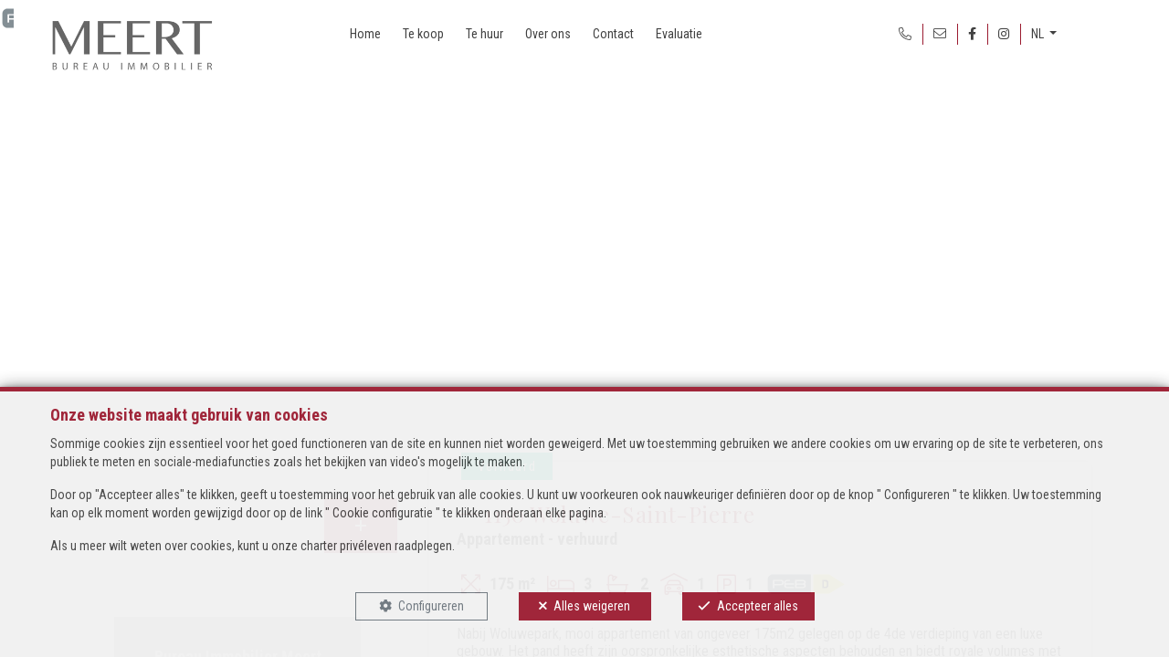

--- FILE ---
content_type: text/html; charset=utf-8
request_url: https://www.meert-realty.com/nl/pand/te-huur/appartement/1150-woluwe-saint-pierre/4928276
body_size: 16728
content:

<!DOCTYPE html>
<html lang="nl">
<head>

    




    <!-- Facebook pixel -->

    <meta charset="utf-8" />
    <meta name="viewport" content="width=device-width, initial-scale=1.0" />

    <title>Bureau Immobilier Meert - Appartement - te huur - 1150 Woluwe-Saint-Pierre</title>

        <meta name="description" content="Nabij Woluwepark, mooi appartement van ongeveer 175m2 gelegen op de 4de verdieping van een luxe gebouw. Het pand heeft zijn oorspronkelijke esthetische...">


    <meta property="og:locale" content="nl_NL" />
    <meta property="og:type" content="article" />
    <meta property="og:title" content="Bureau Immobilier Meert - Appartement - te huur - 1150 Woluwe-Saint-Pierre" />

        <meta property="og:description" content="Nabij Woluwepark, mooi appartement van ongeveer 175m2 gelegen op de 4de verdieping van een luxe gebouw. Het pand heeft zijn oorspronkelijke esthetische aspecten behouden en biedt royale volumes met parketvloeren, schrijnwerk en lijstwerk. Een inkomhal met vestiaire en wc, uitgevend op mooie en lichte ontvangstruimten, eetkamer en living met open haard, terras met zicht op de laan en het omringende groen, hyper-uitgeruste keuken met zadelmaker. Nachthal met ingebouwde kasten, een master suite met kleedkamer en badkamer/douche/wc, een tweede slaapkamer en een &quot;meidenkamer&quot; met douche. Een kelder en een garagebox (inbegrepen). Een mooi aangelegde gemeenschappelijke tuin. Originele parketvloeren, dubbele beglazing met akoestische isolatie, gepantserde deur, dienstingang, conciërge, lift. Collectieve verwarming op gas, zonnepanelen. Maandelijkse kosten: 400€ (gemeenschappelijke ruimtes, conciërge, verwarming, water). Ideaal gelegen, dicht bij winkels en vervoer, Europese instellingen, Parc de Woluwe of Jubelpark. Een klein juweeltje dat op u wacht!" />

        <meta property="og:image" content="https://r2.storagewhise.eu/storage6712/Pictures/4928276/640/00ed490973da49e1a4671f694025a5a3.jpg" />
        <meta property="og:image:width" content="720" />
        <meta property="og:image:height" content="480" />


    
    
    
        <style data-css-var-ponyfill>
            :root {
                --color-primary: #9B1B30;
                --font-family-icon: "Font Awesome 5 Pro";
                --color-text-accent: var(--color-primary);
            }
        </style>
        <link rel="icon" type="image/png" href="https://cdn.webulous.io//sites/RBAOLSVPWE/images/favicon.png" />

        <link rel="stylesheet" href="https://cdn.webulous.io/shared/lib/bootstrap/4.3.1/css/bootstrap.min.css" />
        <link rel="stylesheet" href="https://cdn.webulous.io/shared/lib/fontawesome/5.11.2/css/all.min.css" />
        <link rel="stylesheet" href="https://cdn.webulous.io/shared/lib/hamburgers/1.1.3/hamburgers.min.css" />
        <link rel="stylesheet" href="https://cdn.webulous.io/shared/lib/fancybox/3.5.7/jquery.fancybox.min.css" />
        <link rel="stylesheet" href="https://cdn.webulous.io/shared/lib/owlcarousel/2.3.4/assets/owl.carousel.css" />
        <link rel="stylesheet" href="https://cdn.webulous.io/shared/lib/owlcarousel/2.3.4/assets/owl.theme.default.css" />
        <link rel="stylesheet" href="https://cdn.webulous.io/shared/lib/sumoselect/v3.0.3/sumoselect--webulousimmo.css" />
        <link rel="stylesheet" href="https://cdn.webulous.io/shared/lib/ion-range-slider/2.0.3/css/ion.rangeSlider.css" />
        <link rel="stylesheet" href="/css/custom.cssx" />
        <link rel="stylesheet" href="https://cdn.webulous.io/templates/t5/css/ion.rangeSlider.skinWebulousimmo.css" />
        <link rel="stylesheet" href="https://cdn.webulous.io/templates/t5/css/site.css" id="skin" data-css-var-ponyfill />
        <link rel="stylesheet" href="https://cdn.webulous.io/sites/RBAOLSVPWE/css/user.css?20260121033403" />

    

    
</head>
<body>

        

<header class="header">
    <div class="container-fluid header__container">
        <div class="row header__row">
            <div class="header__col-brand">
                <a href="/nl" class="brand">
                    <img src="https://cdn.webulous.io/sites/RBAOLSVPWE/images/logo_main.png?140720210802">
                </a>
            </div>
            <div class="header__col-nav">
                <div class="nav-ID4-hamburger">
                    <div class="hamburger hamburger--spin js-hamburger">
                        <div class="hamburger-box">
                            <div class="hamburger-inner"></div>
                        </div>
                    </div>
                </div>
                <div class="nav-ID4-container">
                    <div class="nav-ID4-container__nav-secondary">
                        <nav class="nav-ID4 nav-ID4---secondary">
                            <ul class="nav-ID4__list">
                                    <li class="nav-ID4__item active">
                                            <a class="nav-ID4__link" href="tel:&#x2B;32 (0)2 763 26 98"><i class="fal fa-phone-alt"></i> <span class="nav-ID4__tel"></span></a>
                                    </li>
                                        <li class="nav-ID4__item">
                                            <a class="nav-ID4__link" href="mailto:info@meert-realty.com"><i class="fal fa-envelope"></i> <span class="nav-ID4__email"></span></a>
                                        </li>
                                    <li class="nav-ID4__item">
                                        <a class="nav-ID4__link" href="https://www.facebook.com/Bureau-Immobilier-Meert-107598078104755" target="_blank"><i class="fab fa-facebook-f"></i></a>
                                    </li>
                                    <li class="nav-ID4__item">
                                        <a class="nav-ID4__link" href="https://www.instagram.com/bureau_immobilier_meert/" target="_blank"><i class="fab fa-instagram"></i></a>
                                    </li>
                                    <li class="nav-ID4__item nav-ID4__item---lng dropdown">
                                        <a class="nav-ID4__link dropdown-toggle" href="#" id="navbarDropdownMenuLink2" role="button" data-toggle="dropdown" aria-haspopup="true" aria-expanded="false">
                                            NL
                                        </a>
                                        <div class="dropdown-menu dropdown-menu---lng dropdown-menu--small" aria-labelledby="navbarDropdownMenuLink2">
                                                <a class="dropdown-item" href="/fr" id="fr">FR</a>
                                                <a class="dropdown-item" href="/en" id="en">EN</a>
                                                <a class="dropdown-item" href="/nl" id="nl">NL</a>
                                        </div>
                                    </li>
                            </ul>
                        </nav>
                    </div>
                    <div class="nav-ID4-container__nav-main">
                        <nav class="nav-ID4" id="navMain">
                            <ul class="nav-ID4__list">
                                            <li class="nav-ID4__item">
                                                <a  href="/nl"                                                    class="nav-ID4__link  "
 id="menu_8" >
                                                    Home
                                                </a>
                                            </li>
                                            <li class="nav-ID4__item">
                                                <a  href="/nl/9/zoeken/te-koop"                                                    class="nav-ID4__link  "
 id="menu_9" >
                                                    Te koop
                                                </a>
                                            </li>
                                            <li class="nav-ID4__item">
                                                <a  href="/nl/14/zoeken/te-huur"                                                    class="nav-ID4__link  "
 id="menu_14" >
                                                    Te huur
                                                </a>
                                            </li>
                                            <li class="nav-ID4__item">
                                                <a  href="/nl/page/10/over-ons"                                                    class="nav-ID4__link  "
 id="menu_10" >
                                                    Over ons
                                                </a>
                                            </li>
                                            <li class="nav-ID4__item">
                                                <a  href="/nl/Contact"                                                    class="nav-ID4__link  "
 id="menu_11" >
                                                    Contact
                                                </a>
                                            </li>
                                            <li class="nav-ID4__item">
                                                <a  href="/nl/Estimation"                                                    class="nav-ID4__link  "
 id="menu_13" >
                                                    Evaluatie
                                                </a>
                                            </li>
                            </ul>
                        </nav>
                    </div>
                </div>
            </div>
        </div>
    </div>
</header>


    <main>
        

        

        

        

        



<meta property="og:url" content="https://www.meert-realty.com/nl/pand/te-huur/appartement/1150-woluwe-saint-pierre/4928276" />


<h1 class="sr-only">
    Appartement - verhuurd - 1150 Woluwe-Saint-Pierre
</h1>

<section class="no-margin-top-before-menu">
    <div class="container-fluid px-0">
        <div class="row no-gutters">
            <div class="col">
                <div>

                    <div class="aspect-ratio aspect-ratio--main-slider effect-roll-hover">
                                <span class="estate-card__peb">
                                    <img class="estate-facts__peb" src="https://cdn.webulous.io/templates/t4/images/peb/peb-d.svg" alt="PEB : D">
                                </span>
                                <div class="" style="background-image: url('https://r2.storagewhise.eu/storage6712/Pictures/4928276/1600/00ed490973da49e1a4671f694025a5a3.jpg');">
                                    <img src="https://r2.storagewhise.eu/storage6712/Pictures/4928276/1600/00ed490973da49e1a4671f694025a5a3.jpg" alt="" class="img-fluid d-none d-print-block">
                                </div>
                                <a href="https://r2.storagewhise.eu/storage6712/Pictures/4928276/1600/00ed490973da49e1a4671f694025a5a3.jpg" data-fancybox="main"></a>
                    </div>
                </div>
            </div>
        </div>
    </div>
</section>

<section class="section-estate-detail mb-5">
    <div class="container section-estate-detail__container">
        <div class="section-estate-detail__row">
            <div class="section-estate-detail__col-cta">

                                <ul class="section-estate-detail__thumb-list">
                                                        <li class="section-estate-detail__thumb-item">
                                <a href="https://r2.storagewhise.eu/storage6712/Pictures/4928276/1600/4c9a76b1d828444e99e935d5482b6b8f.jpg" class="section-estate-detail__thumb-link" data-fancybox="main">
                                    <div class="aspect-ratio" style="background-image: url('https://r2.storagewhise.eu/storage6712/Pictures/4928276/200/4c9a76b1d828444e99e935d5482b6b8f.jpg');"></div>
                                </a>
                            </li>
                            <li class="section-estate-detail__thumb-item">
                                <a href="https://r2.storagewhise.eu/storage6712/Pictures/4928276/1600/9fb5fcbc4346470db356b26ecf3a7014.jpg" class="section-estate-detail__thumb-link" data-fancybox="main">
                                    <div class="aspect-ratio" style="background-image: url('https://r2.storagewhise.eu/storage6712/Pictures/4928276/200/9fb5fcbc4346470db356b26ecf3a7014.jpg');"></div>
                                </a>
                            </li>
                            <li class="section-estate-detail__thumb-item">
                                <a href="https://r2.storagewhise.eu/storage6712/Pictures/4928276/1600/cbccc0964d1845fba53809552ecb085b.jpg" class="section-estate-detail__thumb-link" data-fancybox="main">
                                    <div class="aspect-ratio" style="background-image: url('https://r2.storagewhise.eu/storage6712/Pictures/4928276/200/cbccc0964d1845fba53809552ecb085b.jpg');"></div>
                                </a>
                            </li>
                            <li class="section-estate-detail__thumb-item">
                                <a href="https://r2.storagewhise.eu/storage6712/Pictures/4928276/1600/98b5b94e8afe41c38fe1741baeee1605.jpg" class="section-estate-detail__thumb-link" data-fancybox="main">
                                    <div class="aspect-ratio" style="background-image: url('https://r2.storagewhise.eu/storage6712/Pictures/4928276/200/98b5b94e8afe41c38fe1741baeee1605.jpg');"></div>
                                </a>
                            </li>

                                </ul>
                            
                                <div class="d-none">
                                                        <a href="https://r2.storagewhise.eu/storage6712/Pictures/4928276/1600/34fcdeea30b94804b217dadfe773f08b.jpg" class="section-estate-detail__thumb-link" data-fancybox="main"></a>
                            <a href="https://r2.storagewhise.eu/storage6712/Pictures/4928276/1600/fd0603727e1443d18ec8dd0041bd9eab.jpg" class="section-estate-detail__thumb-link" data-fancybox="main"></a>
                            <a href="https://r2.storagewhise.eu/storage6712/Pictures/4928276/1600/f89d25588f86405d98b81c912929253b.jpg" class="section-estate-detail__thumb-link" data-fancybox="main"></a>
                            <a href="https://r2.storagewhise.eu/storage6712/Pictures/4928276/1600/4a48add72cb24aa08166b3f23b977d9a.jpg" class="section-estate-detail__thumb-link" data-fancybox="main"></a>
                            <a href="https://r2.storagewhise.eu/storage6712/Pictures/4928276/1600/da2ba548c3a34f3698682ce6aaba1876.jpg" class="section-estate-detail__thumb-link" data-fancybox="main"></a>
                            <a href="https://r2.storagewhise.eu/storage6712/Pictures/4928276/1600/1abe4816d53a4ab3abe6523bae3eb0ad.jpg" class="section-estate-detail__thumb-link" data-fancybox="main"></a>
                            <a href="https://r2.storagewhise.eu/storage6712/Pictures/4928276/1600/425872c3d2d645109aa8fbac9adee0c9.jpg" class="section-estate-detail__thumb-link" data-fancybox="main"></a>
                            <a href="https://r2.storagewhise.eu/storage6712/Pictures/4928276/1600/24b15a24f206407a898547ccde229f10.jpg" class="section-estate-detail__thumb-link" data-fancybox="main"></a>
                            <a href="https://r2.storagewhise.eu/storage6712/Pictures/4928276/1600/2613e0bc098c4a86adfc01a348792a59.jpg" class="section-estate-detail__thumb-link" data-fancybox="main"></a>
                            <a href="https://r2.storagewhise.eu/storage6712/Pictures/4928276/1600/806aeb68db244fd793a59c7a11c0bdec.jpg" class="section-estate-detail__thumb-link" data-fancybox="main"></a>
                            <a href="https://r2.storagewhise.eu/storage6712/Pictures/4928276/1600/cbc9ae158b3d4415a037a03a238f843b.jpg" class="section-estate-detail__thumb-link" data-fancybox="main"></a>
                            <a href="https://r2.storagewhise.eu/storage6712/Pictures/4928276/1600/d7ee338a01a042bb923d0a4f4f89f4e8.jpg" class="section-estate-detail__thumb-link" data-fancybox="main"></a>
                            <a href="https://r2.storagewhise.eu/storage6712/Pictures/4928276/1600/d781a2dbcb7a4e5caa96b995f00c894b.jpg" class="section-estate-detail__thumb-link" data-fancybox="main"></a>
                            <a href="https://r2.storagewhise.eu/storage6712/Pictures/4928276/1600/0d0baedb2e2949ceb87447f4c034e86a.jpg" class="section-estate-detail__thumb-link" data-fancybox="main"></a>
                            <a href="https://r2.storagewhise.eu/storage6712/Pictures/4928276/1600/eb47fa5ac5554fd4b86ffd89bf7e5cf3.jpg" class="section-estate-detail__thumb-link" data-fancybox="main"></a>
                            <a href="https://r2.storagewhise.eu/storage6712/Pictures/4928276/1600/9163c64d98164927874fde148e9a0b27.jpg" class="section-estate-detail__thumb-link" data-fancybox="main"></a>
                            <a href="https://r2.storagewhise.eu/storage6712/Pictures/4928276/1600/9e51267901414f08969fb24dc1dfde53.jpg" class="section-estate-detail__thumb-link" data-fancybox="main"></a>

                                </ul>
                                                        <a href="https://r2.storagewhise.eu/storage6712/Pictures/4928276/1600/ca70557bec0b4aa8aebbd5bebf7e5eb0.jpg" class="section-estate-detail__thumb-link" data-fancybox="main"></a>

                                </div>
                            
                <div class="section-estate-detail__cta" style="">
                        <div class="box-agent box-agent--no-agent">
                            <a class="box-agent__btn box-agent__btn--back">
                                <i class="fal fa-arrow-left"></i><span class="box-agent__extra-text"> Terug</span>
                            </a>
                                <div class="box-agent__text">
                                    <div class="box-agent__name">Bureau Immobilier Meert</div>
                                </div>
                                <a href="tel:&#x2B;32 2 763 26 98" class="box-agent__btn">
                                    <i class="fal fa-phone-alt"></i><span class="box-agent__extra-text pl-2"><strong> &#x2B;32 2 763 26 98</strong></span>
                                </a>
                            <a href="#hidden-content-form-contact" class="box-agent__btn box-agent__btn--strong" data-fancybox>
                                <i class="fal fa-envelope"></i><span class="box-agent__extra-text pl-2"> Meer informatie</span>
                            </a>
                        </div>

                </div>
            </div>

            <div class="section-estate-detail__col-detail">
                <div class="bg-white">
                    <div class="estate-description estate-description--shadow estate-description---full mb-5">
                        <div class="estate-card__flag estate-card__flag--estate-detail">
<span class="estate-flag"><span class="estate-flag__text estate-flag__text--rented estate-flag__whise-purpose-status-id-4">Verhuurd</span></span>                        </div>
                        <div class="estate-description__header estate-description__header--estate-detail">
                            <div class="estate-description__town">1150 Woluwe-Saint-Pierre</div>
                            <div class="estate-description__type pb-3">Appartement - verhuurd</div>
                        </div>

                        <div class="estate-description__facts pb-3">
                            <div class="estate-facts estate-facts---big">
                                    <span class="estate-facts__item"><i class="fal fa-expand-arrows"></i> 175 m²</span>
                                    <span class="estate-facts__item"><i class="far fa-bed fa-fw"></i> 3</span>
                                    <span class="estate-facts__item"><i class="far fa-bath fa-fw"></i> 2</span>
                                    <span class="estate-facts__item"><i class="fal fa-car-garage"></i> 1</span>
                                    <span class="estate-facts__item"><i class="fal fa-parking"></i> 1</span>
                                        <span class="estate-facts__item"><img class="estate-facts__peb" src="https://cdn.webulous.io/templates/t4/images/peb/peb-d.svg" alt="PEB : D"></span>
                            </div>
                        </div>

                        <div class="estate-description__description pb-4">
<p>Nabij Woluwepark, mooi appartement van ongeveer 175m2 gelegen op de 4de verdieping van een luxe gebouw. Het pand heeft zijn oorspronkelijke esthetische aspecten behouden en biedt royale volumes met parketvloeren, schrijnwerk en lijstwerk. Een inkomhal met vestiaire en wc, uitgevend op mooie en lichte ontvangstruimten, eetkamer en living met open haard, terras met zicht op de laan en het omringende groen, hyper-uitgeruste keuken met zadelmaker. Nachthal met ingebouwde kasten, een master suite met kleedkamer en badkamer/douche/wc, een tweede slaapkamer en een "meidenkamer" met douche. Een kelder en een garagebox (inbegrepen). Een mooi aangelegde gemeenschappelijke tuin. Originele parketvloeren, dubbele beglazing met akoestische isolatie, gepantserde deur, dienstingang, conciërge, lift. Collectieve verwarming op gas, zonnepanelen. Maandelijkse kosten: 400€ (gemeenschappelijke ruimtes, conciërge, verwarming, water). Ideaal gelegen, dicht bij winkels en vervoer, Europese instellingen, Parc de Woluwe of Jubelpark. Een klein juweeltje dat op u wacht!</p>                        </div>

                            <div class="estate-location">
                                <div class="estate-location__adress">
                                    <ul class="fa-ul">
                                        <li class="footer__location-item">
                                            <span class="fa-li"><i class="fal fa-map-marker-alt color-primary"></i></span>
                                            Avenue de Tervueren 311  - 1150 Woluwe-Saint-Pierre
                                        </li>
                                    </ul>
                                </div>
                                <div class="estate-location__map">
                                    <div class="estate-map">

                                                <div class="estate-map__map">
                                                    <div class="center-content"><div><a target="_blank" href="https://www.google.com/maps?q=Avenue&#x2B;de&#x2B;Tervueren&#x2B;311&#x2B;&#x2B;-&#x2B;1150&#x2B;Woluwe-Saint-Pierre" class="btn btn-primary">Zoek op de kaart <i class="fal fa-map-marked pl-2"></i></a></div></div>
                                                </div>
                                    </div>
                                </div>
                            </div>

                        <div class="estate-description__description">
                                <a href="#" class="btn-link btn-lg" onclick="javascript: window.print();"><i class="fal fa-print"></i></a>
                                <a target="_blank" class="btn-link btn-lg" href="https://www.facebook.com/sharer.php?u=https://www.meert-realty.com/nl/pand/te-huur/appartement/1150-woluwe-saint-pierre/4928276" rel="nofollow" onclick="javascript:window.open(this.href, '', 'menubar=no,toolbar=no,resizable=yes,scrollbars=yes,height=500,width=700');return false;"><i class="fab fa-facebook"></i></a>
                                <a target="_blank" class="btn-link btn-lg" href="https://api.whatsapp.com/send?text=Appartement%20-%20te%20huur%20-%201150%20Woluwe-Saint-Pierre%20https%3A%2F%2Fwww.meert-realty.com%2Fnl%2Fpand%2Fte-huur%2Fappartement%2F1150-woluwe-saint-pierre%2F4928276" rel="nofollow" onclick="javascript:window.open(this.href, '', 'menubar=no,toolbar=no,resizable=yes,scrollbars=yes,height=600,width=800');return false;"> <i class="fab fa-whatsapp"></i></a>
                        </div>
                    </div>

                    <h2 class="section-title text-left">Gegevens</h2>


                    <h3>Algemeen</h3>
                    <div class="estate-details">
                        <div class="estate-details__list">
                                <div class="estate-details__item">
                                    <span class="estate-details__label">Referentie</span>
                                    <span class="estate-details__value">4928276</span>
                                </div>
                                <div class="estate-details__item">
                                    <span class="estate-details__label">Categorie</span>
                                    <span class="estate-details__value">Appartement</span>
                                </div>
                                <div class="estate-details__item">
                                    <span class="estate-details__label">Gemeubeld</span>
                                    <span class="estate-details__value">Nee</span>
                                </div>
                                <div class="estate-details__item">
                                    <span class="estate-details__label">Aantal kamers</span>
                                    <span class="estate-details__value">3</span>
                                </div>
                                <div class="estate-details__item">
                                    <span class="estate-details__label">Aantal badkamers</span>
                                    <span class="estate-details__value">2</span>
                                </div>
                                <div class="estate-details__item">
                                    <span class="estate-details__label">Garage</span>
                                    <span class="estate-details__value">Ja</span>
                                </div>
                                <div class="estate-details__item">
                                    <span class="estate-details__label">Terras</span>
                                    <span class="estate-details__value">Ja</span>
                                </div>
                                <div class="estate-details__item">
                                    <span class="estate-details__label">Parking</span>
                                    <span class="estate-details__value">Ja</span>
                                </div>
                                <div class="estate-details__item">
                                    <span class="estate-details__label">Bewoonbare oppervlakte</span>
                                    <span class="estate-details__value">175 m&#xB2;</span>
                                </div>
                                <div class="estate-details__item">
                                    <span class="estate-details__label">Beschikbaarheid</span>
                                    <span class="estate-details__value">onmiddellijk</span>
                                </div>
                        </div>
                    </div>

                            <h3 id="details-title-Gebouw">Gebouw</h3>
                            <div class="estate-details" id="details-Gebouw">
                                <div class="estate-details__list">
                                            <div class="estate-details__item" id="estate-subdetails-14">
                                                <span class="estate-details__label">Bouwjaar</span>
                                                <span class="estate-details__value">1955</span>
                                            </div>
                                            <div class="estate-details__item" id="estate-subdetails-19">
                                                <span class="estate-details__label">Aantal garages</span>
                                                <span class="estate-details__value">1</span>
                                            </div>
                                            <div class="estate-details__item" id="estate-subdetails-585">
                                                <span class="estate-details__label">Renovatie - jaar</span>
                                                <span class="estate-details__value">2022</span>
                                            </div>
                                            <div class="estate-details__item" id="estate-subdetails-999">
                                                <span class="estate-details__label">Aantal parking buiten</span>
                                                <span class="estate-details__value">1</span>
                                            </div>
                                </div>
                            </div>
                            <h3 id="details-title-Naam, Categorie &amp; Ligging">Naam, Categorie &amp; Ligging</h3>
                            <div class="estate-details" id="details-Naam, Categorie &amp; Ligging">
                                <div class="estate-details__list">
                                            <div class="estate-details__item" id="estate-subdetails-151515">
                                                <span class="estate-details__label">Verdieping</span>
                                                <span class="estate-details__value">4</span>
                                            </div>
                                            <div class="estate-details__item" id="estate-subdetails-15">
                                                <span class="estate-details__label">Verdiepingen - aantal</span>
                                                <span class="estate-details__value">6</span>
                                            </div>
                                </div>
                            </div>
                            <h3 id="details-title-Basisuitrusting">Basisuitrusting</h3>
                            <div class="estate-details" id="details-Basisuitrusting">
                                <div class="estate-details__list">
                                            <div class="estate-details__item" id="estate-subdetails-53">
                                                <span class="estate-details__label">Type verwarming (type (ind/coll))</span>
                                                <span class="estate-details__value">collectief</span>
                                            </div>
                                            <div class="estate-details__item" id="estate-subdetails-372">
                                                <span class="estate-details__label">Lift</span>
                                                <span class="estate-details__value">Ja</span>
                                            </div>
                                            <div class="estate-details__item" id="estate-subdetails-461">
                                                <span class="estate-details__label">Dubbele beglazing</span>
                                                <span class="estate-details__value">Ja</span>
                                            </div>
                                            <div class="estate-details__item" id="estate-subdetails-1020">
                                                <span class="estate-details__label">Type verwarming</span>
                                                <span class="estate-details__value">gas</span>
                                            </div>
                                            <div class="estate-details__item" id="estate-subdetails-1595">
                                                <span class="estate-details__label">Keuken - type</span>
                                                <span class="estate-details__value">volledig ge&#xEF;nstalleerd</span>
                                            </div>
                                            <div class="estate-details__item" id="estate-subdetails-1596">
                                                <span class="estate-details__label">Badkamer (type)</span>
                                                <span class="estate-details__value">douche en ligbad</span>
                                            </div>
                                            <div class="estate-details__item" id="estate-subdetails-1634">
                                                <span class="estate-details__label">Type dubbele beglazing</span>
                                                <span class="estate-details__value">thermische en akoestische onderbreking</span>
                                            </div>
                                            <div class="estate-details__item" id="estate-subdetails-1771">
                                                <span class="estate-details__label">Videofoon</span>
                                                <span class="estate-details__value">Ja</span>
                                            </div>
                                </div>
                            </div>
                            <h3 id="details-title-In cijfers">In cijfers</h3>
                            <div class="estate-details" id="details-In cijfers">
                                <div class="estate-details__list">
                                            <div class="estate-details__item" id="estate-subdetails-55">
                                                <span class="estate-details__label">Toiletten - aantal</span>
                                                <span class="estate-details__value">2</span>
                                            </div>
                                            <div class="estate-details__item" id="estate-subdetails-78">
                                                <span class="estate-details__label">Slaapkamer 1 (oppervlakte)</span>
                                                <span class="estate-details__value">22 m&#xB2;</span>
                                            </div>
                                            <div class="estate-details__item" id="estate-subdetails-79">
                                                <span class="estate-details__label">Slaapkamer 2 (oppervlakte)</span>
                                                <span class="estate-details__value">14 m&#xB2;</span>
                                            </div>
                                            <div class="estate-details__item" id="estate-subdetails-80">
                                                <span class="estate-details__label">Slaapkamer 3 (oppervlakte)</span>
                                                <span class="estate-details__value">11 m&#xB2;</span>
                                            </div>
                                            <div class="estate-details__item" id="estate-subdetails-1005">
                                                <span class="estate-details__label">Terras - aantal</span>
                                                <span class="estate-details__value">2</span>
                                            </div>
                                            <div class="estate-details__item" id="estate-subdetails-1010">
                                                <span class="estate-details__label">Eetkamer (oppervlakte)</span>
                                                <span class="estate-details__value">50 m&#xB2;</span>
                                            </div>
                                            <div class="estate-details__item" id="estate-subdetails-1011">
                                                <span class="estate-details__label">Keuken (oppervlakte)</span>
                                                <span class="estate-details__value">13 m&#xB2;</span>
                                            </div>
                                            <div class="estate-details__item" id="estate-subdetails-1027">
                                                <span class="estate-details__label">Bureau (oppervlakte)</span>
                                                <span class="estate-details__value">8 m&#xB2;</span>
                                            </div>
                                </div>
                            </div>
                            <h3 id="details-title-Woonomgeving">Woonomgeving</h3>
                            <div class="estate-details" id="details-Woonomgeving">
                                <div class="estate-details__list">
                                            <div class="estate-details__item" id="estate-subdetails-108">
                                                <span class="estate-details__label">Winkels (afstand (m))</span>
                                                <span class="estate-details__value">300</span>
                                            </div>
                                            <div class="estate-details__item" id="estate-subdetails-109">
                                                <span class="estate-details__label">Scholen (afstand (m))</span>
                                                <span class="estate-details__value">500</span>
                                            </div>
                                            <div class="estate-details__item" id="estate-subdetails-110">
                                                <span class="estate-details__label">Openbaar vervoer (afstand (m))</span>
                                                <span class="estate-details__value">100</span>
                                            </div>
                                            <div class="estate-details__item" id="estate-subdetails-116">
                                                <span class="estate-details__label">Sportcentrum (afstand (m))</span>
                                                <span class="estate-details__value">500</span>
                                            </div>
                                            <div class="estate-details__item" id="estate-subdetails-1796">
                                                <span class="estate-details__label">Autostrade (afstand (m))</span>
                                                <span class="estate-details__value">5000</span>
                                            </div>
                                </div>
                            </div>
                            <h3 id="details-title-Lasten &amp; Kosten">Lasten &amp; Kosten</h3>
                            <div class="estate-details" id="details-Lasten &amp; Kosten">
                                <div class="estate-details__list">
                                            <div class="estate-details__item" id="estate-subdetails-301">
                                                <span class="estate-details__label">Lasten huurder (bedrag)</span>
                                                <span class="estate-details__value">400 &#x20AC;</span>
                                            </div>
                                            <div class="estate-details__item" id="estate-subdetails-573">
                                                <span class="estate-details__label">Huurgarantie - aantal maanden</span>
                                                <span class="estate-details__value">2</span>
                                            </div>
                                </div>
                            </div>
                            <h3 id="details-title-Aansluitingen">Aansluitingen</h3>
                            <div class="estate-details" id="details-Aansluitingen">
                                <div class="estate-details__list">
                                            <div class="estate-details__item" id="estate-subdetails-757">
                                                <span class="estate-details__label">Elektriciteit</span>
                                                <span class="estate-details__value">Ja</span>
                                            </div>
                                            <div class="estate-details__item" id="estate-subdetails-1757">
                                                <span class="estate-details__label">Kabeltelevisie</span>
                                                <span class="estate-details__value">Ja</span>
                                            </div>
                                            <div class="estate-details__item" id="estate-subdetails-1760">
                                                <span class="estate-details__label">Gas</span>
                                                <span class="estate-details__value">Ja</span>
                                            </div>
                                            <div class="estate-details__item" id="estate-subdetails-1765">
                                                <span class="estate-details__label">Telefoonbekabeling</span>
                                                <span class="estate-details__value">Ja</span>
                                            </div>
                                            <div class="estate-details__item" id="estate-subdetails-1772">
                                                <span class="estate-details__label">Water</span>
                                                <span class="estate-details__value">Ja</span>
                                            </div>
                                </div>
                            </div>
                            <h3 id="details-title-Omgeving">Omgeving</h3>
                            <div class="estate-details" id="details-Omgeving">
                                <div class="estate-details__list">
                                            <div class="estate-details__item" id="estate-subdetails-795">
                                                <span class="estate-details__label">Type buurt</span>
                                                <span class="estate-details__value">residenti&#xEB;le wijk</span>
                                            </div>
                                            <div class="estate-details__item" id="estate-subdetails-1447">
                                                <span class="estate-details__label">Type buurt 2</span>
                                                <span class="estate-details__value">centraal</span>
                                            </div>
                                            <div class="estate-details__item" id="estate-subdetails-2222">
                                                <span class="estate-details__label">O-Peil (overstromingstype)</span>
                                                <span class="estate-details__value">niet gelegen in een overstromingsgevoelig gebied</span>
                                            </div>
                                </div>
                            </div>
                            <h3 id="details-title-Juridisch veld&#xA;">Juridisch veld&#xA;</h3>
                            <div class="estate-details" id="details-Juridisch veld&#xA;">
                                <div class="estate-details__list">
                                            <div class="estate-details__item" id="estate-subdetails-904">
                                                <span class="estate-details__label">Bestemming gebouw - type</span>
                                                <span class="estate-details__value">priv&#xE9; - woning</span>
                                            </div>
                                            <div class="estate-details__item" id="estate-subdetails-1736">
                                                <span class="estate-details__label">Terrein - bestemming</span>
                                                <span class="estate-details__value">woongebied</span>
                                            </div>
                                </div>
                            </div>
                            <h3 id="details-title-Veiligheid">Veiligheid</h3>
                            <div class="estate-details" id="details-Veiligheid">
                                <div class="estate-details__list">
                                            <div class="estate-details__item" id="estate-subdetails-1663">
                                                <span class="estate-details__label">Toegangscontrole - type</span>
                                                <span class="estate-details__value">badgesysteem</span>
                                            </div>
                                            <div class="estate-details__item" id="estate-subdetails-1762">
                                                <span class="estate-details__label">Concierge</span>
                                                <span class="estate-details__value">Ja</span>
                                            </div>
                                            <div class="estate-details__item" id="estate-subdetails-1769">
                                                <span class="estate-details__label">Gepantserde deur</span>
                                                <span class="estate-details__value">Ja</span>
                                            </div>
                                </div>
                            </div>
                            <h3 id="details-title-Certificaten">Certificaten</h3>
                            <div class="estate-details" id="details-Certificaten">
                                <div class="estate-details__list">
                                            <div class="estate-details__item" id="estate-subdetails-1793">
                                                <span class="estate-details__label">Elektriciteitskeuring beschikbaar (ja/nee)</span>
                                                <span class="estate-details__value">ja, conform</span>
                                            </div>
                                </div>
                            </div>
                            <h3 id="details-title-Diverse">Diverse</h3>
                            <div class="estate-details" id="details-Diverse">
                                <div class="estate-details__list">
                                            <div class="estate-details__item" id="estate-subdetails-1798">
                                                <span class="estate-details__label">Kelder</span>
                                                <span class="estate-details__value">Ja</span>
                                            </div>
                                </div>
                            </div>
                            <h3 id="details-title-Energie">Energie</h3>
                            <div class="estate-details" id="details-Energie">
                                <div class="estate-details__list">
                                            <div class="estate-details__item" id="estate-subdetails-2056">
                                                <span class="estate-details__label">EPC-klasse</span>
                                                <span class="estate-details__value">D</span>
                                            </div>
                                            <div class="estate-details__item" id="estate-subdetails-2089">
                                                <span class="estate-details__label">EPC (Kwh/m&#xB2;/j)</span>
                                                <span class="estate-details__value">173</span>
                                            </div>
                                            <div class="estate-details__item" id="estate-subdetails-2090">
                                                <span class="estate-details__label">CO2 uitstoot</span>
                                                <span class="estate-details__value">36</span>
                                            </div>
                                            <div class="estate-details__item" id="estate-subdetails-2390">
                                                <span class="estate-details__label">E totaal (Kwh/jaar)</span>
                                                <span class="estate-details__value">31179</span>
                                            </div>
                                            <div class="estate-details__item" id="estate-subdetails-2391">
                                                <span class="estate-details__label">EPC unieke code</span>
                                                <span class="estate-details__value">20150927-0000304215-01-5</span>
                                            </div>
                                            <div class="estate-details__item" id="estate-subdetails-2776">
                                                <span class="estate-details__label">EPC valid until (datetime)</span>
                                                <span class="estate-details__value">27-09-2025</span>
                                            </div>
                                </div>
                            </div>

                </div>
            </div>
    </div>
</div>
</section>





<!-- fancyBox
===================================== -->
<div class="fancybox-form" id="hidden-content-form-contact">
    <div class="fancybox-form__body">
        <form id="frmContact" name="frmContact" method="post" action="/nl/ContactForm/EstateContact">
            
<div class="form-row">
    <div class="col">
        <div class="h5">Contact opnemen voor het pand : 4928276</div>
    </div>
</div>

<input data-val="true" data-val-required="The ContactFormType field is required." id="ContactFormType" name="ContactFormType" type="hidden" value="2" />
<input id="JSONSerial" name="JSONSerial" type="hidden" value="" />
<input data-val="true" data-val-required="The EstateID field is required." id="EstateID" name="EstateID" type="hidden" value="4928276" />


<link rel="stylesheet" href="https://cdn.webulous.io/shared/lib/intl-tel-input-17.0.18/build/css/intlTelInput.css">


<div class="form-row">
        <div class="form-group col-md-4">
            <label for="contact-input-title">Titel</label>
            <select class="form-control sumo-select--nl" data-val="true" data-val-required="The ContactTitle field is required." id="contact-input-title" name="ContactTitle"><option value="39968">De Heer</option>
<option value="39969">Mevrouw</option>
<option value="39970">De Heer en Mevrouw</option>
<option value="39971">Juffrouw</option>
<option value="39972">De Heer/Mevrouw</option>
<option value="39973">Meester</option>
</select>
        </div>
    <div class="form-group col-md-4">
        <label for="contact-input-firstname">Voornaam <span class="color-primary">*</span></label>
        <input class="form-control" data-val="true" data-val-length="Maximaal 80 tekens" data-val-length-max="80" data-val-regex="Ongeldige invoer" data-val-regex-pattern="^[a-zA-Z0-9&#xE9;&#xE8;&#xE0;&#xE2;&#xEB;&#xEA;&#xEE;&#xEF;&#xE7;&#xF9;&#xFB;&#xF4;;:,&#x2B;()?!&amp;%/&#x27;.\-\s]{1,100}$" data-val-required="Dit veld is verplicht" id="contact-input-firstname" maxlength="80" name="Firstname" placeholder="" required="required" type="text" value="" />
        <span class="field-validation-valid" data-valmsg-for="Firstname" data-valmsg-replace="true"></span>
    </div>
    <div class="form-group col-md-4">
        <label for="contact-input-name">Naam <span class="color-primary">*</span></label>
        <input class="form-control" data-val="true" data-val-length="Maximaal 80 tekens" data-val-length-max="80" data-val-regex="Ongeldige invoer" data-val-regex-pattern="^[a-zA-Z0-9&#xE9;&#xE8;&#xE0;&#xE2;&#xEB;&#xEA;&#xEE;&#xEF;&#xE7;&#xF9;&#xFB;&#xF4;;:,&#x2B;()?!&amp;%/&#x27;.\-\s]{1,100}$" data-val-required="Dit veld is verplicht" id="contact-input-name" maxlength="80" name="Name" placeholder="" required="required" type="text" value="" />
        <span class="field-validation-valid" data-valmsg-for="Name" data-valmsg-replace="true"></span>
    </div>
</div>
<div class="form-row">
    <div class="form-group col-md-6">
        <label for="contact-input-mail">E-mail <span class="color-primary">*</span></label>
        <input class="form-control" data-val="true" data-val-length="Maximaal 80 tekens" data-val-length-max="80" data-val-regex="Ongeldige invoer" data-val-regex-pattern="^[a-zA-Z0-9][\w\.-]*[a-zA-Z0-9]@[a-zA-Z0-9][\w\.-]*[a-zA-Z0-9]\.[a-zA-Z][a-zA-Z\.]*[a-zA-Z]\s*$" data-val-required="Dit veld is verplicht" id="contact-input-mail" maxlength="80" name="Mail" placeholder="" required="required" type="text" value="" />
        <span class="field-validation-valid" data-valmsg-for="Mail" data-valmsg-replace="true"></span>
    </div>
    <div class="form-group col-md-6">
        <label for="contact-input-gsm">Telefoon <span class="color-primary">*</span></label>
        <input class="form-control" data-val="true" data-val-length="Maximaal 20 tekens" data-val-length-max="20" data-val-regex="Ongeldige invoer" data-val-regex-pattern="^[0-9&#x2B;/().\s]{1,20}$" data-val-required="Dit veld is verplicht" id="contact-input-gsm" maxlength="20" name="Phone" placeholder="" required="required" type="text" value="" />
        <span class="field-validation-valid" data-valmsg-for="Phone" data-valmsg-replace="true"></span>
    </div>
</div>


<div class="form-row">
    <div class="form-group col">
        <label for="contact-input-comments">Boodschap </label>
        <textarea class="form-control" cols="" id="contact-input-comments" name="Comments" rows="5">
</textarea>
        <span class="field-validation-valid" data-valmsg-for="Comments" data-valmsg-replace="true"></span>
    </div>
</div>
<div class="form-row">
    <div class="form-group col-md-6">
        <label for="senderHuman">Anti-spam validatie <span class="color-primary">*</span></label>
        <input class="form-control" id="senderHuman" name="HumanCheck" placeholder="8 &#x2B; 10 = ? " required="required" type="text" value="" />
        <input id="checkHuman_a" name="HumanA" type="hidden" value="8" />
        <input id="checkHuman_b" name="HumanB" type="hidden" value="10" />
    </div>
</div>
<div class="form-row mb-4">
    <small><span class="color-primary">*</span> Verplichte velden </small>
</div>

    <div class="form-row form-check">
            <div class="form-group col" id="divConsent_0">
                <input data-val="true" id="Consents_0__Accepted" name="Consents[0].Accepted" type="checkbox" value="Agreement Mail" class="form-check-input Agreement Mail">
                <label class="form-check-label" for="Consents_0__Accepted">
                    <text>Ik aanvaard informatie per e-mail te ontvangen.</text>
                </label>
            </div>
            <div class="form-group col" id="divConsent_1">
                <input data-val="true" id="Consents_1__Accepted" name="Consents[1].Accepted" type="checkbox" value="Agreement mailing campaign" class="form-check-input Agreement mailing campaign">
                <label class="form-check-label" for="Consents_1__Accepted">
                    <text>Ik aanvaard newsletters te ontvangen.</text>
                </label>
            </div>
            <div class="form-group col" id="divConsent_2">
                <input data-val="true" id="Consents_2__Accepted" name="Consents[2].Accepted" type="checkbox" value="Agreement SMS" class="form-check-input Agreement SMS">
                <label class="form-check-label" for="Consents_2__Accepted">
                    <text>Ik aanvaard SMS te ontvangen.</text>
                </label>
            </div>
    </div>
    <div class="form-row mb-4">
        <div class="col">
            <hr>
            <input data-val="true" id="contact-input-conditions" name="AcceptGeneralConditions" type="checkbox" value="General consent" style="display:none" checked="checked">
            Door mijn verzoek te verzenden geef ik de toestemming dat mijn gegevens die in dit formulier ingevuld zijn gebruikt worden door Sebastien Meert voor hierondervernoemde doeleinden en dit in overeenstemming met het <a href data-fancybox="" data-type="ajax" data-src="/nl/Home/PrivacyPolicy">charter priv&eacute;leven</a> van deze website. Ik kan op elk moment mijn toestemming intrekken door een schriftelijke aanvraag in te dienen op volgend e-mailadres: sebastien@meert-realty.com.</p>
        </div>
    </div>




            <p style="color:red" class="h3 text-center" id="errorMsg"></p>
            <div class="form-row">
                <div class="col text-center">
                    <button class="btn btn-primary" id="contact_submitButton" type="submit">Verzenden <i class="fal fa-arrow-right pl-2"></i></button>
                </div>
            </div>
        <input name="__RequestVerificationToken" type="hidden" value="CfDJ8HlB4YpEZORInf8jCaY1j3JfX69Q8vxQZ8e9hIqJlpqL7RBy7KQbXnOHs53xGZqz8q7vEYLOoCPpnL1oHK_dwydxTNj8sL12cybzJ6nIM1JaPHRjkU83T_7TGGTaQSiQgMAKBpGbqQFoItsbjHf9oDQ" /></form>
    </div>
</div>





    </main>

    
<div class="fancybox-form fancybox-form__cookies" id="hidden-content-cookies-config">
    <div class="fancybox-form__body">
        <div class="cookies-config">
            <div class="cookies-config__body">
                <div class="cookies-config__header">
                    <div class="cookies-config__title">Cookievoorkeuren</div>
                    <div class="cookies-config__text">
                        <p>De bescherming van uw persoonsgegevens is belangrijk voor ons. Daarom beschrijven we hieronder de verschillende diensten en functies van de site die cookies gebruiken en laten we u beslissen welke cookies u wilt toestaan ​​of weigeren.</p>
                        <p>Houd er echter rekening mee dat als u bepaalde soorten cookies blokkeert, dit van invloed kan zijn op uw browse-ervaring op onze site en op de beschikbare functies.</p>
                        <p>We gebruiken verplichte functionele cookies om de site goed te laten werken. Ze zijn bijvoorbeeld nodig om het resultaat van een zoekopdracht te vinden of om de taalkeuze op te slaan.</p>
                        <p>Sommige functies, zoals de weergave van video's of kaarten, worden geleverd via externe componenten die zijn ontwikkeld door partners zoals YouTube of Google. Bepaalde componenten gebruiken cookies die deze derden waarschijnlijk in staat stellen het gedrag van internetgebruikers te volgen om bijvoorbeeld reclametargeting uit te voeren. De activering van deze functies en de bijbehorende cookies is daarom onderworpen aan uw toestemming.</p>
                    </div>
                    <div class="cookies-config__content">
                        <ul class="list-cookie-type">
                            <li class="list-cookie-type__item">
                                <div class="list-cookie-type__col-text">
                                    <div class="list-cookie-type__title">
                                        Functioneel <br> <span class="list-cookie-type__label">Verplicht</span>
                                    </div>
                                    <div class="list-cookie-type__text">
                                        <a href='' data-fancybox='' data-type='ajax' data-src='/nl/Home/PrivacyPolicy' class="btn-help "><i class="fa fa-question-circle"></i></a>
                                        <span>&nbsp;Vereist om de goede werking van de site te garanderen</span>
                                    </div>
                                </div>
                                <div class="list-cookie-type__col-cta" style="display:none">
                                    <label class="switch">
                                        <input type="checkbox" checked disabled>
                                        <span class="slider round"></span>
                                    </label>
                                </div>
                            </li>

                                        <li class="list-cookie-type__item">
                                            <div class="list-cookie-type__col-text">
                                                <div class="list-cookie-type__title">
                                                    Youtube<text><br> <span class="list-cookie-type__label">Cookies voor sociale media</span></text>
                                                </div>
                                                <div class="list-cookie-type__text">
                                                        <a href="https://policies.google.com/privacy?hl=nl-BE" target="_blank" class="btn-help "><i class="fa fa-question-circle"></i></a>
                                                    <span>&nbsp;Video-inhoud op de site bekijken</span>
                                                </div>
                                            </div>
                                            <div class="list-cookie-type__col-cta">
                                                <label class="switch">
                                                    <input type="checkbox" id="purpose-YT">
                                                    <span class="slider round"></span>
                                                </label>
                                            </div>
                                        </li>
                        </ul>
                        <div class="list-cookie-type__text">
                            <p>Voor meer informatie over cookies en hoe we ze gebruiken, kunt u onze <a href='#' data-fancybox='' data-type='ajax' data-src='/nl/Home/PrivacyPolicy'>charter privéleven</a> raadplegen. We raden u ook aan om het Partnerprivacybeleid te lezen via de <i class="fa fa-question-circle"></i> links.</p>
                        </div>
                    </div>
                </div>

                <div class="cookies-config__footer">
                    <div class="cookies-config__col-left">
                        <a class="btn btn-sm btn-outline-secondary btn-accept" href="" id="select_cookie">Selectie bevestigen</a>
                    </div>
                    <div class="cookies-config__col-right">
                            <a class="btn btn-sm btn-primary btn-cancel refuse_cookie" href="" id="refuse_cookie">Alles weigeren</a>
                        <a class="btn btn-sm btn-primary btn-accept accept_cookie" href="" id="accept_cookie">Accepteer alles</a>
                    </div>
                </div>
            </div>
        </div>
    </div>
</div>


<div id="cookieConsent" class="alert-cookie hidden">
    <div class="alert-cookie__body">
        <div class="alert-cookie__title">Onze website maakt gebruik van cookies</div>
        <div class="alert-cookie__text">
            <p>Sommige cookies zijn essentieel voor het goed functioneren van de site en kunnen niet worden geweigerd. Met uw toestemming gebruiken we andere cookies om uw ervaring op de site te verbeteren, ons publiek te meten en sociale-mediafuncties zoals het bekijken van video's mogelijk te maken.</p>
            <p>Door op "Accepteer alles" te klikken, geeft u toestemming voor het gebruik van alle cookies. U kunt uw voorkeuren ook nauwkeuriger definiëren door op de knop "&nbsp;Configureren&nbsp;" te klikken. Uw toestemming kan op elk moment worden gewijzigd door op de link "&nbsp;Cookie configuratie&nbsp;" te klikken onderaan elke pagina.</p>
            <p>Als u meer wilt weten over cookies, kunt u onze <a data-fancybox='' data-type='ajax' data-src='/nl/Home/PrivacyPolicy'>charter privéleven</a> raadplegen.</p>
        </div>
        <div class="alert-cookie__btn-container">
            <a class="btn btn-outline-secondary btn-configure" href="#hidden-content-cookies-config" data-fancybox id="">Configureren</a>
                <a class="btn btn-primary btn-cancel refuse_cookie" href="" id="refuse_cookie">Alles weigeren</a>
            <a class="btn btn-primary btn-accept accept_cookie" href="" id="accept_cookie">Accepteer alles</a>
        </div>
    </div>
</div>



    
<footer class="footer">
    <div class="container">
        <div class="row footer__row">

                

    <div class="col footer__col-adress">
        <ul class="fa-ul">
            <li class="footer__adress-item">
                <span class="fa-li"><i class="fal fa-map-marker-alt color-primary"></i></span>
                Square Joseph Hanse 2 Bus 19 <br>
                1200 Woluwe-Saint-Lambert
            </li>

                    <li class="footer__adress-item">
                        <span class="fa-li"><i class="fal fa-phone-alt color-primary"></i></span>
                            <a href="tel:&#x2B;32 2 763 26 98">&#x2B;32 2 763 26 98</a> <br>
                            <a href="tel:&#x2B;32 476 89 34 36">&#x2B;32 476 89 34 36</a>
                    </li>
                                <li class="footer__adress-item">
                    <span class="fa-li"><i class="fal fa-envelope color-primary"></i></span>
                    <a href="mailto:info@meert-realty.com">info@meert-realty.com</a>
                </li>
        </ul>
    </div>

            <div class="col footer__col-legal">
                <p>
BIV-erkende vastgoedmakelaar-bemiddelaar in België, BIV N° 510.255 <br>Ondernemingsnummer : BTW BE-0568.981.511                </p>
                    <p>
                        Toezichthoudende Autoriteit : Beroepinstituut van Vastgoedmakelaars Luxemburgstraat, 16B - 1000 Brussel - <a href="http://www.biv.be" target="_blank">www.biv.be</a> - <a href="https://www.biv.be/de-vastgoedmakelaar/deontologie-van-de-vastgoedmakelaar" target="_blank" style="text-decoration:underline">Deontologische code</a>
                    </p>
                    <p>BA en borgstelling via NV AXA Belgium (polisnr. 730.390.160)</p>


                <p>
                    <a href="" data-fancybox="" data-type="ajax" data-src="/nl/Home/TermsOfService"><i class="fas fa-caret-right mr-2"></i> Algemene gebruiksvoorwaarden van de website</a><br>
                    <a href="" data-fancybox="" data-type="ajax" data-src="/nl/Home/PrivacyPolicy"><i class="fas fa-caret-right mr-2"></i> Charter privéleven</a><br />
                    <a href="#hidden-content-cookies-config" data-fancybox><i class="fas fa-caret-right mr-2"></i> Cookie configuratie</a>
                </p>
            </div>
            <div class="col footer__col-social-link">
                    <a class="footer__social-link" href="https://www.facebook.com/Bureau-Immobilier-Meert-107598078104755" target="_blank"><i class="fab fa-facebook-f"></i></a>
                    <a class="footer__social-link" href="https://www.instagram.com/bureau_immobilier_meert/" target="_blank"><i class="fab fa-instagram"></i></a>
            </div>
        </div>
    </div>
</footer>
<div class="footer-signature">
    <a href="https://www.whise.eu/" target="_blank">Powered by <u>Whise</u></a>
    <a href="https://www.webulous.immo/" target="_blank">Designed and Developed by <u>Webulous.immo</u></a>
</div>







    
    

        <script src="https://cdn.webulous.io/shared/lib/respond/1.4.2/respond.min.js"></script>
        <script src="https://cdn.webulous.io/shared/lib/jquery/3.7.1/jquery.min.js"></script>
        <script src="https://cdn.webulous.io/shared/lib/jquery/3.7.1/jquery-migrate-3.5.0.min.js"></script>
        <script src="https://cdn.webulous.io/shared/lib/bootstrap/4.3.1/js/bootstrap.bundle.min.js"></script>
        <script src="https://cdn.webulous.io/shared/lib/sumoselect/v3.0.3/jquery.sumoselect.min.js"></script>
        <script src="https://cdn.webulous.io/shared/lib/owlcarousel/2.3.4/owl.carousel.js"></script>
        <script src="https://cdn.webulous.io/shared/lib/fancybox/3.5.7/jquery.fancybox.min.js"></script>
        <script src="https://cdn.webulous.io/shared/lib/ion-range-slider/2.0.3/ion.rangeSlider.js"></script>
        <script src="https://cdn.webulous.io/shared/lib/appear/jquery.appear.js"></script>
        <script src="https://cdn.webulous.io/shared/lib/css-vars-ponyfill/css-vars-ponyfill.min.js"></script>
        <script src="https://cdn.webulous.io/shared/lib/w-consent/w-consent.js"></script>
        <script src="https://cdn.webulous.io/templates/t5/js/template.js?v=2022.11.08"></script>
    

    <script>
        var pageID = -1;
        var currentMenu = "menu_" + pageID;
        var currentLng = "nl";
        if (document.getElementById(currentMenu) !== null) { document.getElementById(currentMenu).classList.add("active"); }
        if (document.getElementById(currentLng) !== null) { document.getElementById(currentLng).classList.add("active"); }
    </script>


    
<script src="https://cdn.webulous.io/shared/lib/w-consent/w-consent.js"></script>
<script>
    var cookie = getCookie("w-consent");
    if (cookie != null && cookie.indexOf("2022022101") < 0) {
        $(".alert-cookie").removeClass("hidden");
    }

                                if (cookie.indexOf('YT:1') >= 0) {
                $("#purpose-YT").prop("checked", true);
            }
            else {
                $("#purpose-YT").prop("checked", false);
            }
                        var dt = new Date();
    var year = dt.getFullYear();
    var month = dt.getMonth() + 1;
    var day = dt.getDate();
    var cookieContent = '"nv": "2022022101","date":"' + year + month + day + '",';
    var gaConsent = false;
    var adsConsent = false;
    $("#select_cookie").click(function () {
        cookieContent = cookieContent + '"gc": "3","pref":{';

                    if ($("#purpose-YT").is(":checked")) {
                        var cookieVal = '"YT": "1",';
                        if ('YT' == 'GA') {
                            gaConsent = true;
                        }
                        if ('YT' == 'ADS') {
                            adsConsent = true;
                        }
                    }
                    else {
                        var cookieVal = '"YT": "0",';
                        if ('YT' == 'GA') {
                            //remove Google analytics cookies
                            removeCookie('_ga');
                            removeCookie('_gid');
                            gtag("consent", "update", {
                                analytics_storage: "denied"
                            });
                        }
                    }
                    cookieContent = cookieContent + cookieVal;
                
        cookieContent = cookieContent + '}';
        setWCookie("w-consent", cookieContent, 180);

        if (gaConsent && adsConsent) {
            gtag("consent", "update", {
                ad_storage: "granted",
                ad_user_data: "granted",
                ad_personalization: "granted",
                analytics_storage: "granted",
                functionality_storage: "granted",
                personalization_storage: "granted",
                security_storage: "granted"
            });
        }
        else if (gaConsent && !adsConsent) {
            gtag("consent", "update", {
                ad_storage: "denied",
                ad_user_data: "denied",
                ad_personalization: "denied",
                analytics_storage: "granted",
                functionality_storage: "granted",
                personalization_storage: "denied",
                security_storage: "granted"
            });
        }
        else if (!gaConsent && adsConsent) {
            gtag("consent", "update", {
                ad_storage: "granted",
                ad_user_data: "granted",
                ad_personalization: "granted",
                analytics_storage: "denied",
                functionality_storage: "granted",
                personalization_storage: "granted",
                security_storage: "granted"
            });
        }
        else if (!gaConsent && !adsConsent) {
            gtag("consent", "update", {
                ad_storage: "denied",
                ad_user_data: "denied",
                ad_personalization: "denied",
                analytics_storage: "denied",
                functionality_storage: "granted",
                personalization_storage: "denied",
                security_storage: "granted"
            });
        }
    });
    $(".accept_cookie").click(function () {
        cookieContent = cookieContent + '"gc": "1","pref":{';

                    cookieContent = cookieContent + '"YT": "1",';
                        cookieContent = cookieContent + '}';
        setWCookie("w-consent", cookieContent, 180);
        gtag("consent", "update", {
            ad_storage: "granted",
            ad_user_data: "granted",
            ad_personalization: "granted",
            analytics_storage: "granted",
            functionality_storage: "granted",
            personalization_storage: "granted",
            security_storage: "granted"
        });
    });
    $(".refuse_cookie").click(function () {
        cookieContent = cookieContent + '"gc": "2","pref":{';

                    cookieContent = cookieContent + '"YT": "0",';
                        removeCookie('_ga'); //remove Google analytics cookies
        removeCookie('_gid');
        cookieContent = cookieContent + '}';
        setWCookie("w-consent", cookieContent, 180);
        gtag("consent", "update", {
            ad_storage: "denied",
            ad_user_data: "denied",
            ad_personalization: "denied",
            analytics_storage: "denied",
            functionality_storage: "granted",
            personalization_storage: "denied",
            security_storage: "granted"
        });
    });
</script>


    
    <script src="https://cdn.webulous.io/shared/lib/intl-tel-input-17.0.18/build/js/intlTelInput.js"></script>

<script>
    var telInput = document.querySelector("#contact-input-gsm");
    if (telInput) {
        var iti = window.intlTelInput(telInput, {
            customContainer: "d-block",
            nationalMode: true,
            preferredCountries: ["be", "fr", "nl", "de"],
            utilsScript: "https://cdnjs.cloudflare.com/ajax/libs/intl-tel-input/17.0.18/js/utils.min.js",
            initialCountry: "BE"
        });
    }
</script>



    

    <script src="https://cdn.jsdelivr.net/npm/jquery-validation@1.19.5/dist/jquery.validate.min.js" integrity="sha384-aEDtD4n2FLrMdE9psop0SHdNyy/W9cBjH22rSRp+3wPHd62Y32uijc0H2eLmgaSn" crossorigin="anonymous">
    </script>
<script>(window.jQuery && window.jQuery.validator||document.write("\u003Cscript src=\u0022/lib/jquery-validation/dist/jquery.validate.min.js\u0022 integrity=\u0022sha384-aEDtD4n2FLrMdE9psop0SHdNyy/W9cBjH22rSRp\u002B3wPHd62Y32uijc0H2eLmgaSn\u0022 crossorigin=\u0022anonymous\u0022\u003E\u003C/script\u003E"));</script>
    <script src="https://cdn.jsdelivr.net/npm/jquery-validation-unobtrusive@3.2.12/dist/jquery.validate.unobtrusive.min.js" integrity="sha384-moDVHq6mNMshzXr+/oFzo8brWIE/cL88IVKWdA76Fl01iV9bEqRhqEYKD3NyKOmB" crossorigin="anonymous">
    </script>
<script>(window.jQuery && window.jQuery.validator && window.jQuery.validator.unobtrusive||document.write("\u003Cscript src=\u0022/lib/jquery-validation-unobtrusive/jquery.validate.unobtrusive.min.js\u0022 integrity=\u0022sha384-moDVHq6mNMshzXr\u002B/oFzo8brWIE/cL88IVKWdA76Fl01iV9bEqRhqEYKD3NyKOmB\u0022 crossorigin=\u0022anonymous\u0022\u003E\u003C/script\u003E"));</script>



    

<script>
    var estate = {
        "id": 4928276,
        "price": 2150,
        "price_construction": 0,
        "price_land": 0,
        "name": "TERVUREN 311-3",
        "title": "Appartement - verhuurd - 1150 Woluwe-Saint-Pierre -  2.150 € ",
        "estate_title": "Parc de Woluwe - Licht appartement met terras en garage",
        "sms_description": "Nabij Woluwepark, mooi appartement van ongeveer 175m2 gelegen op de 4de verdieping van een luxe gebouw. Het pand heeft zijn oorspronkelijke esthetische aspecten behouden en biedt royale volumes met parketvloeren, schrijnwerk en lijstwerk. Een inkomhal met vestiaire en wc, uitgevend op mooie en lichte ontvangstruimten, eetkamer en living met open haard, terras met zicht op de laan en het omringende groen, hyper-uitgeruste keuken met zadelmaker. Nachthal met ingebouwde kasten, een master suite met kleedkamer en badkamer/douche/wc, een tweede slaapkamer en een &quot;meidenkamer&quot; met douche. Een kelder en een garagebox (inbegrepen). Een mooi aangelegde gemeenschappelijke tuin. Originele parketvloeren, dubbele beglazing met akoestische isolatie, gepantserde deur, dienstingang, conciërge, lift. Collectieve verwarming op gas, zonnepanelen. Maandelijkse kosten: 400€ (gemeenschappelijke ruimtes, conciërge, verwarming, water). Ideaal gelegen, dicht bij winkels en vervoer, Europese instellingen, Parc de Woluwe of Jubelpark. Een klein juweeltje dat op u wacht!",
        "short_description": "&lt;p&gt;Nabij Woluwepark, mooi appartement van ongeveer 175m2 gelegen op de 4de verdieping van een luxe gebouw. Het pand heeft zijn oorspronkelijke esthetische aspecten behouden en biedt royale volumes met parketvloeren, schrijnwerk en lijstwerk. Een inkomhal met vestiaire en wc, uitgevend op mooie en lichte ontvangstruimten, eetkamer en living met open haard, terras met zicht op de laan en het omringende groen, hyper-uitgeruste keuken met zadelmaker. Nachthal met ingebouwde kasten, een master suite met kleedkamer en badkamer/douche/wc, een tweede slaapkamer en een &quot;meidenkamer&quot; met douche. Een kelder en een garagebox (inbegrepen). Een mooi aangelegde gemeenschappelijke tuin. Originele parketvloeren, dubbele beglazing met akoestische isolatie, gepantserde deur, dienstingang, conci&euml;rge, lift. Collectieve verwarming op gas, zonnepanelen. Maandelijkse kosten: 400&euro; (gemeenschappelijke ruimtes, conci&euml;rge, verwarming, water). Ideaal gelegen, dicht bij winkels en vervoer, Europese instellingen, Parc de Woluwe of Jubelpark. Een klein juweeltje dat op u wacht!&lt;/p&gt;",
        "long_description": "&lt;p&gt;Nabij Woluwepark, mooi appartement van ongeveer 175m2 gelegen op de 4de verdieping van een luxe gebouw. Het pand heeft zijn oorspronkelijke esthetische aspecten behouden en biedt royale volumes met parketvloeren, schrijnwerk en lijstwerk. Een inkomhal met vestiaire en wc, uitgevend op mooie en lichte ontvangstruimten, eetkamer en living met open haard, terras met zicht op de laan en het omringende groen, hyper-uitgeruste keuken met zadelmaker. Nachthal met ingebouwde kasten, een master suite met kleedkamer en badkamer/douche/wc, een tweede slaapkamer en een &quot;meidenkamer&quot; met douche. Een kelder en een garagebox (inbegrepen). Een mooi aangelegde gemeenschappelijke tuin. Originele parketvloeren, dubbele beglazing met akoestische isolatie, gepantserde deur, dienstingang, conci&euml;rge, lift. Collectieve verwarming op gas, zonnepanelen. Maandelijkse kosten: 400&euro; (gemeenschappelijke ruimtes, conci&euml;rge, verwarming, water). Ideaal gelegen, dicht bij winkels en vervoer, Europese instellingen, Parc de Woluwe of Jubelpark. Een klein juweeltje dat op u wacht!&lt;/p&gt;",
        "image": "https://r2.storagewhise.eu/storage6712/Pictures/4928276/640/00ed490973da49e1a4671f694025a5a3.jpg",
        "ground_lease": 0,
        "land_area": "0",
        "surface_livable": "175",
        "number_of_bedrooms": 3,
        "property_type_id": 4,
        "purpose_status_id": 4,
        "new_building": 0,
        "address_city": "Woluwe-Saint-Pierre",
        "address_zip": "1150",
        "country_code": "BE",
        "visitBookingLink": ""
    };
</script>



    <script>
         var culture = "NL";


                var latitude = 50.8280894;
                var longitude = 4.4410951;
            
        $(document).ready(function () {
            $('#contact-input-conditions').attr('checked', true);
            $('#frmContact').submit(function (event) {
                $('#contact_submitButton').prop("disabled", "disabled");
                event.preventDefault();
                var jsonText = JSON.stringify($('form').serializeArray());
                var consentsArray = [];
                $('input:checked').each(function () {
                    consentsArray.push($(this).val());
                });
                $.ajax({
                    url: "/nl/ContactForm/EstateContact",
                    type: "POST",

                    data: {
                        __RequestVerificationToken: $('input[name="__RequestVerificationToken"]').val(),
                        EstateID: $('#EstateID').val(),
                        ContactTitle: $('#contact-input-title').val(),
                        Firstname: $('#contact-input-firstname').val(),
                        Name: $('#contact-input-name').val(),
                        Phone: iti.getNumber(),
                        Mail: $('#contact-input-mail').val(),
                        Comments: $('#contact-input-comments').val(),
                        HumanCheck: $('#senderHuman').val(),
                        HumanA: $('#checkHuman_a').val(),
                        HumanB: $('#checkHuman_b').val(),
                        ContactFormType: $('#ContactFormType').val(),
                        ToEmails: $('#specific_to_emails').val(),
                        PageTitle: "",
                        JSONSerial: jsonText,
                        Selected: consentsArray
                    },
                    success: function (result) {
                        if (result != null && result.status != "fail") {
                            window.location.href = "/nl/Thanks";
                        }
                        else {
                            $('#contact_submitButton').removeAttr("disabled");
                            $("#errorMsg").html(result.error);
                        }
                    },
                    error: function (XMLHttpRequest, textStatus, errorThrown) {
                        alert(errorThrown);
                        $('#contact_submitButton').removeAttr("disabled");
                    }

                });
                return false;
            });
        });
    </script>



    <script src="https://cdn.webulous.io/sites/RBAOLSVPWE/js/user.js?20260121033403"></script>

</body>
</html>


--- FILE ---
content_type: text/css
request_url: https://www.meert-realty.com/css/custom.cssx
body_size: 6970
content:
/* ==========================================================================

	START Color custom

========================================================================== */
/* line 100, site.scss */
.btn-primary:hover, .btn-primary:not(:disabled):not(.disabled):active,
.btn-primary.active:not(:disabled):not(.disabled),
.show > .btn-primary.dropdown-toggle, .btn-outline-primary, .btn-outline-primary:not(:disabled):not(.disabled):active,
.btn-outline-primary.active:not(:disabled):not(.disabled),
.show > .btn-outline-primary.dropdown-toggle, .btn-link, .btn-link:hover, .estate-facts__item i, .estate-facts--estate-detail .estate-facts__item i, .estate-facts--estate-detail .estate-facts__item, .SumoSelect > .CaptionCont > label > i:after, .SumoSelect > .optWrapper.multiple > .MultiControls > p.btnOk:hover, .fancybox-button:not([disabled]):hover::after, .footer a:hover, .footer__adress-item--strong a, .nav-ID4__link.active, .nav-ID4__link--owner, .nav-ID4__link--btn:hover, .nav-ID4---secondary .nav-ID4__link:hover, .estate-description__town, .testimonial__text:before, .testimonial__text:after, .footer-signature, .footer-signature a, .footer-signature a:hover, .color-primary, a, a:hover, h1, h2, h3, h4, h5, h6,
.h1, .h2, .h3, .h4, .h5, .h6 {
  color: #9B1B30;
}

/* line 101, site.scss */
.btn-primary:hover > svg, .estate-facts__item--360, .box-appointment__body::before {
  color: #9B1B30 !important;
}

/* line 103, site.scss */
.btn-primary, .btn-primary:hover, .btn-primary:not(:disabled):not(.disabled):active,
.btn-primary.active:not(:disabled):not(.disabled),
.form-control:focus,
.show > .btn-primary.dropdown-toggle, .btn-outline-primary, .btn-outline-primary:not(:disabled):not(.disabled):active,
.btn-outline-primary.active:not(:disabled):not(.disabled),
.show > .btn-outline-primary.dropdown-toggle, .fancybox-button:not([disabled]), .fancybox-button:not([disabled]):hover, .fancybox-button[disabled], .btn-group-toggle .btn-secondary:not(:disabled):not(.disabled):active,
.btn-group-toggle .btn-secondary.active:not(:disabled):not(.disabled),
.btn-group-toggle .show > .btn-secondary.dropdown-toggle {
  border-color: #9B1B30;
}

.btn-primary[disabled] {
  background-color: #9B1B30;
  border-color: #9B1B30; }

 .estate-flag__text--exclusivity { 
  background-color: #9B1B30 !important;
  border-color: #9B1B30; }

/* line 104, site.scss */
.box-agent__btn--strong {
  border-color: #9B1B30 !important;
}

/* line 106, site.scss */
.irs-bar, .nav-ID4__link.active:after, .alternate-content__title:before, .estate-description__town:before, .testimonial__author:before {
  border-bottom-color: #9B1B30 !important;
}

/* line 107, site.scss */
.irs-bar, .team-item__separator, .alert-cookie, hr {
  border-top-color: #9B1B30 !important;
}

/* line 109, site.scss */
.list-multi-agency__item {
  border-left-color: #9B1B30;
}

.list-multi-agency__tel i, .list-multi-agency__email i {
 color: #9B1B30;
}

/* line 108, site.scss */
.nav-ID4---secondary .nav-ID4__item:before {
  border-right-color: #9B1B30;
}

/* line 111, site.scss */
.nav-ID4__link--btn:hover {
  outline-color: #9B1B30;
}

.irs-bar, .irs-from, .irs-to, .irs-single {
  background-color: #9B1B30 !important;
}

/* line 113, site.scss */
.btn-primary, .btn-outline-primary:hover, .SumoSelect > .optWrapper.multiple > .MultiControls > p.btnOk, .fancybox-infobar, .fancybox-progress, .fancybox-button:not([disabled]), .fancybox-button[disabled], .nav-ID4-hamburger .hamburger-inner, .nav-ID4-hamburger .hamburger-inner:after, .nav-ID4-hamburger .hamburger-inner:before, .nav-ID4-hamburger .hamburger.is-active .hamburger-inner, .nav-ID4-hamburger .hamburger.is-active .hamburger-inner:after, .nav-ID4-hamburger .hamburger.is-active .hamburger-inner:before, .nav-ID4__link--btn, .nav-ID4__item---lng .dropdown-item.active, .nav-ID4__item---lng .dropdown-item:active, .owl-theme .owl-dots .owl-dot.active span, .owl-theme .owl-dots .owl-dot:hover span, .section-estate-detail__thumb-item:last-child::after, .box-agent__btn, .btn-group-toggle .btn-secondary:not(:disabled):not(.disabled):active,
.btn-group-toggle .btn-secondary.active:not(:disabled):not(.disabled),
.btn-group-toggle .show > .btn-secondary.dropdown-toggle {
  background-color: #9B1B30;
}

/* line 114, site.scss */
.box-agent__btn--strong, .bg-primary, .message-box---primary, .dropdown-item.active {
  background-color: #9B1B30 !important;
}

/* line 116, site.scss */
.color-secondary {
  color: #b8b8b8;
}

/* line 118, site.scss */
.fancybox-bg, .form-container__header {
  background-color: #b8b8b8;
}

.owl-theme .owl-nav [class*='owl-']:hover {
  background-color: #9B1B30 !important;}

.SumoSelect > .optWrapper.multiple > .options li.opt.selected span i,
    .SumoSelect .select-all.selected > span i,
    .SumoSelect .select-all.partial > span i {
	background-color: #9B1B30 !important;
}

::selection {
	background: #9B1B30; /* WebKit/Blink Browsers */
	color: #FFFFFF;
}

::-moz-selection {
	background: #9B1B30; /* Gecko Browsers */
	color: #FFFFFF;
}

.alert-cookie__title {
    color: #9B1B30;
}
.cookies-config__title {
    color: #9B1B30;
}
.alert-cookie__text a {
    cursor: pointer;
}
.list-cookie-type__text a {
    cursor: pointer;
}
.btn-help {
    color: #9B1B30;
}
input:checked + .slider {
    background-color: #9B1B30 !important;
}

/*----------------------------------------------------

	tooltip

----------------------------------------------------*/
.tooltip-control {
  color: #9B1B30 !important;
}

/* ==========================================================================

	END Color custom

========================================================================== */

 #t5-home-content-section-presentation > div {
	padding-bottom : 2rem !important;
}

@media print {
	.footer__agency { border-top-color: #9B1B30; }
	/*hide real advice widget*/
	iframe.widget-nps-iframe {display: none !important;}
}


/*----------------------------------------------------

	custom tables

----------------------------------------------------*/
table.customTable {
    margin: 25px auto;
    border-collapse: collapse;
    border-style: hidden;
    width: 100% !important;
}

table.customTable td {
    padding: 1rem;
    border: 1px solid #9B1B30;
}


/* ==========================================================================

.elem-accordion


========================================================================== */
.elem-accordion__item {
    border-bottom: solid 1px #9B1B30;
    padding-bottom: 20px;
}

.elem-accordion__head a::before {
    transition: all 0.2s ease-in-out;
    font-family: "Font Awesome 5 Pro";
    color: #9B1B30;
    content: "\f04b";
    position: absolute;
    width: 16px;
    height: 32px;
    text-align: center;
    line-height: 32px;
    right: 0;
    color: #9B1B30;
    transform: rotate(0);
}

--- FILE ---
content_type: text/css
request_url: https://cdn.webulous.io/templates/t5/css/site.css
body_size: 152514
content:
@charset "UTF-8";
@import url("https://fonts.googleapis.com/css?family=Playfair+Display:wght@500;600;700|Roboto+Condensed:400,700&display=swap");
/* ==========================================================================

	START Color custom

========================================================================== */
/*.btn-primary:hover, .btn-primary:not(:disabled):not(.disabled):active,
.btn-primary.active:not(:disabled):not(.disabled),
.show > .btn-primary.dropdown-toggle, .btn-outline-primary, .btn-outline-primary:not(:disabled):not(.disabled):active,
.btn-outline-primary.active:not(:disabled):not(.disabled),
.show > .btn-outline-primary.dropdown-toggle, .btn-link, .btn-link:hover, .estate-facts__item i, .estate-facts__item svg, .estate-facts--estate-detail .estate-facts__item i, .estate-facts--estate-detail .estate-facts__item, .SumoSelect > .CaptionCont > label > i:after, .SumoSelect > .optWrapper.multiple > .MultiControls > p.btnOk:hover, .fancybox-button:not([disabled]):hover::after, .footer a:hover, .footer__adress-item--strong a, .nav-ID4__link.active, .nav-ID4__link--owner, .nav-ID4__link--btn:hover, .nav-ID4---secondary .nav-ID4__link:hover, .estate-description__town, .testimonial__text:before, .testimonial__text:after, .footer-signature, .footer-signature a, .footer-signature a:hover, .list-multi-agency__name, .color-primary, a, a:hover, h1, h2, h3, h4, h5, h6,
.h1, .h2, .h3, .h4, .h5, .h6 {
  color: #9b1b30;
}

.btn-primary:hover > svg, .estate-facts__item--360 {
  color: #9b1b30 !important;
}

.btn-primary, .btn-primary:hover, .btn-primary:not(:disabled):not(.disabled):active,
.btn-primary.active:not(:disabled):not(.disabled),
.show > .btn-primary.dropdown-toggle, .btn-outline-primary, .btn-outline-primary:not(:disabled):not(.disabled):active,
.btn-outline-primary.active:not(:disabled):not(.disabled),
.show > .btn-outline-primary.dropdown-toggle, .fancybox-button:not([disabled]), .fancybox-button:not([disabled]):hover, .fancybox-button[disabled], .btn-group-toggle .btn-secondary:not(:disabled):not(.disabled):active,
.btn-group-toggle .btn-secondary.active:not(:disabled):not(.disabled),
.btn-group-toggle .show > .btn-secondary.dropdown-toggle {
  border-color: #9b1b30;
}

.box-agent__btn--strong {
  border-color: #9b1b30 !important;
}

.irs-bar, .nav-ID4__link.active:after, .alternate-content__title:before, .estate-description__town:before, .testimonial__author:before {
  border-bottom-color: #9b1b30;
}

.irs-bar, .team-item__separator, hr {
  border-top-color: #9b1b30;
}

.nav-ID4---secondary .nav-ID4__item:before {
  border-right-color: #9b1b30;
}

.list-multi-agency__item {
  border-left-color: #9b1b30;
}

.nav-ID4__link--btn:hover {
  outline-color: #9b1b30;
}

.btn-primary, .btn-outline-primary:hover, .irs-bar, .irs-from, .irs-to, .irs-single, .SumoSelect > .optWrapper.multiple > .MultiControls > p.btnOk, .fancybox-infobar, .fancybox-progress, .fancybox-button:not([disabled]), .fancybox-button[disabled], .nav-ID4-hamburger .hamburger-inner, .nav-ID4-hamburger .hamburger-inner:after, .nav-ID4-hamburger .hamburger-inner:before, .nav-ID4-hamburger .hamburger.is-active .hamburger-inner, .nav-ID4-hamburger .hamburger.is-active .hamburger-inner:after, .nav-ID4-hamburger .hamburger.is-active .hamburger-inner:before, .nav-ID4__link--btn, .nav-ID4__item---lng .dropdown-item.active, .nav-ID4__item---lng .dropdown-item:active, .owl-theme .owl-dots .owl-dot.active span, .owl-theme .owl-dots .owl-dot:hover span, .section-estate-detail__thumb-item:last-child::after, .box-agent__btn, .agency-item__col-pict::before, .btn-group-toggle .btn-secondary:not(:disabled):not(.disabled):active,
.btn-group-toggle .btn-secondary.active:not(:disabled):not(.disabled),
.btn-group-toggle .show > .btn-secondary.dropdown-toggle {
  background-color: #9b1b30;
}

.box-agent__btn--strong, .bg-primary, .message-box---primary, .dropdown-item.active {
  background-color: #9b1b30 !important;
}

.color-secondary {
  color: #b8b8b8;
}

.fancybox-bg, .form-container__header {
  background-color: #b8b8b8;
}*/

/* ==========================================================================

	END Color custom

========================================================================== */
/* CSS Document */
/* ==========================================================================

	@mixin

	@include transform(rotate(30deg));
	@include transition();


	@include shadow-hover();

	@include media-width();

========================================================================== */
.alternate-content__picture, .estate-card__photo, .estate-card-v2-loader, .estate-card-v2__photo {
  background-repeat: no-repeat;
  background-position: center center;
  background-size: 220px 145px;
  background-image: url("[data-uri]");
}

@media print {
  .alternate-content__picture, .estate-card__photo, .estate-card-v2-loader, .estate-card-v2__photo {
    background-image: none;
  }
}

.aspect-ratio {
  width: 100%;
  height: 0;
  position: relative;
  overflow: hidden;
  display: block;
  background-position: center center;
  background-size: cover;
  background-repeat: no-repeat;
  padding-bottom: 75%;
}

.aspect-ratio > * {
  position: absolute;
  top: 0;
  right: 0;
  left: 0;
  bottom: 0;
  background-position: center center;
  background-size: cover;
  background-repeat: no-repeat;
}

.aspect-ratio > iframe {
  width: 100%;
  height: 100%;
}

.aspect-ratio--16by9 {
  padding-bottom: 56.25%;
}

.aspect-ratio--16by6 {
  padding-bottom: 37.50%;
}

.aspect-ratio--16by3 {
  padding-bottom: 18.75%;
}

.aspect-ratio--4by3 {
  padding-bottom: 75%;
}

.aspect-ratio--square {
  padding-bottom: 100%;
}

.aspect-ratio--main-slider {
  padding-bottom: 45%;
}

@media (max-width: 767px) {
  .aspect-ratio--main-slider {
    padding-bottom: 100%;
  }
}

.aspect-ratio--main-slider-video {
  padding-bottom: 37.50%;
}

@media (max-width: 767px) {
  .aspect-ratio--main-slider-video {
    padding-bottom: 55%;
  }
}

@media print {
  .aspect-ratio img.d-print-block {
    top: 50%;
    position: absolute;
    -webkit-transform: translateY(-50%);
            transform: translateY(-50%);
  }
}

@media (min-width: 768px) {
  .effect-roll-hover > * {
    -webkit-transition: .2s ease-in-out;
    transition: .2s ease-in-out;
  }
  .effect-roll-hover:hover > * {
    -webkit-transform: scale(1.1);
            transform: scale(1.1);
  }
}

.center-content {
  position: absolute;
  top: 0;
  right: 0;
  left: 0;
  bottom: 0;
  background-position: center center;
  background-size: cover;
  background-repeat: no-repeat;
  display: -webkit-box;
  display: -ms-flexbox;
  display: flex;
  -webkit-box-align: center;
      -ms-flex-align: center;
          align-items: center;
  -webkit-box-pack: center;
      -ms-flex-pack: center;
          justify-content: center;
  height: 100%;
}

.video-utility {
  z-index: 0;
  overflow: hidden;
  position: relative;
  width: 100%;
  height: 0;
  padding-bottom: 56.25%;
}

.video-utility__foreground,
.video-utility iframe {
  position: absolute;
  top: 0;
  left: 0;
  width: 100%;
  height: 100%;
}

.video-utility--controls-none .video-utility__foreground {
  height: 300%;
  top: -100%;
}

.video-utility--pointer-events-none .video-utility__foreground,
.video-utility--pointer-events-none .video-utility iframe {
  pointer-events: none;
}

@media (max-width: 767px) {
  .video-utility--ratio-square-sm .video-utility__foreground {
    width: 300%;
    left: -100%;
  }
}

.video-utility--absolute {
  height: auto;
  padding-bottom: inherit;
  position: absolute;
  top: 0;
  bottom: 0;
  right: 0;
  left: 0;
}

.video-utility--ratio-square {
  padding-bottom: 100%;
}

.video-utility--ratio-4-3 {
  padding-bottom: 75%;
}

.video-utility--filter::before {
  content: "\0000A0";
  position: absolute;
  top: 0;
  bottom: 0;
  left: 0;
  right: 0;
  z-index: 1;
  opacity: 0.2;
  background-color: #000000;
}

.btn {
  border-radius: 0rem;
  font-size: 1.125rem;
  padding: 0.6rem 1.5rem;
  position: relative;
}

.btn-group-sm > .btn, .btn-sm {
  padding: .25rem .5rem;
  font-size: .875rem;
  line-height: 1.5;
}

.btn-primary {
  color: #ffffff;
}

.btn-primary > svg {
  color: #ffffff !important;
}

.btn-primary:hover {
  background-color: #ffffff;
}

.btn-primary:focus,
.btn-primary.focus {
  -webkit-box-shadow: 0 0 0 0.2rem rgba(155, 27, 48, 0.5);
          box-shadow: 0 0 0 0.2rem rgba(155, 27, 48, 0.5);
}

.btn-primary:not(:disabled):not(.disabled):active,
.btn-primary:not(:disabled):not(.disabled).active,
.show > .btn-primary.dropdown-toggle {
  background-color: #ffffff;
}

.btn-primary:not(:disabled):not(.disabled):active:focus,
.btn-primary:not(:disabled):not(.disabled).active:focus,
.show > .btn-primary.dropdown-toggle:focus {
  -webkit-box-shadow: 0 0 0 0.2rem rgba(155, 27, 48, 0.5);
          box-shadow: 0 0 0 0.2rem rgba(155, 27, 48, 0.5);
}

.btn-outline-primary {
  background-color: #ffffff;
}

.btn-outline-primary:hover {
  color: #fff;
  border-color: #ffffff;
}

.btn-outline-primary:focus, .btn-outline-primary.focus {
  -webkit-box-shadow: 0 0 0 0.2rem rgba(155, 27, 48, 0.5);
          box-shadow: 0 0 0 0.2rem rgba(155, 27, 48, 0.5);
}

.btn-outline-primary:not(:disabled):not(.disabled):active,
.btn-outline-primary:not(:disabled):not(.disabled).active,
.show > .btn-outline-primary.dropdown-toggle {
  background-color: #ffffff;
}

.btn-outline-primary:not(:disabled):not(.disabled):active:focus,
.btn-outline-primary:not(:disabled):not(.disabled).active:focus,
.show > .btn-outline-primary.dropdown-toggle:focus {
  -webkit-box-shadow: 0 0 0 0.2rem rgba(155, 27, 48, 0.5);
          box-shadow: 0 0 0 0.2rem rgba(155, 27, 48, 0.5);
}

.btn-link {
  display: inline-block;
}

.estate-flag {
  /* 	position: absolute;
	top: 10px;
	left: 20px;
	height: 30px;
	line-height: 30px;
	 */
  display: inline-block;
  height: 30px;
  line-height: 30px;
}

.estate-flag--estate-detail {
  position: static;
  width: 100px;
  min-width: 100px;
  margin-right: auto;
  margin-left: auto;
}

.estate-flag__text {
  color: #ffffff;
  display: block;
  padding: 0px 15px;
  min-width: 100px;
  text-align: center;
  font-size: 0.875rem;
  letter-spacing: 0.125em;
}

.estate-flag__project {
  color: #ffffff;
  display: block;
  padding: 0px;
  min-width: 170px;
  text-align: center;
  font-size: 1.125rem;
  font-weight: 700;
  letter-spacing: 1px;
}

.estate-flag__text--estate-detail {
  font-size: 14px;
  border-radius: 0px 0px 40px 40px;
}

.estate-flag__text--exclusivity {
  background-color: #9b1b30;
}

.estate-flag__text--exclusivity::before {
  font-family: "Font Awesome 5 Pro";
  content: "\0f069";
  margin-right: 0.25em;
}

.estate-flag__text--option {
  background-color: #ffba00;
}

.estate-flag__text--sold {
  background-color: #ff4530;
}

.estate-flag__text--rented {
  background-color: #1abc9c;
}

.estate-flag__text--new {
  background-color: #03a9f4;
}

@media print {
  .estate-flag__text {
    background-color: #ffffff;
  }
  .estate-flag__text--exclusivity {
    border: #9b1b30 2px solid;
    color: #9b1b30;
  }
  .estate-flag__text--option {
    border: #ffba00 2px solid;
    color: #ffba00;
  }
  .estate-flag__text--sold {
    border: #ff4530 2px solid;
    color: #ff4530;
  }
  .estate-flag__text--rented {
    border: #1abc9c 2px solid;
    color: #1abc9c;
  }
  .estate-flag__text--new {
    border: #03a9f4 2px solid;
    color: #03a9f4;
  }
}

.estate-facts {
  padding: 5px 0;
  z-index: 0;
  display: inline-block;
  margin: auto;
  font-size: 0.875rem;
}

.estate-facts__item {
  color: #414141;
  margin-left: 5px;
  margin-right: 5px;
  white-space: nowrap;
}

.estate-facts__item svg {
  fill: currentColor;
  height: 16px;
  position: relative;
  margin-right: 0.25em;
}

@media (max-width: 767px) {
  .estate-facts__item svg {
    top: -2px;
  }
}

@media (min-width: 768px) {
  .estate-facts__item svg {
    top: -1px;
  }
}

.estate-facts__peb {
  height: 26px;
  position: relative;
  top: -1px;
}

.estate-facts__item--360 {
  height: 1.25em;
}

@media all and (-ms-high-contrast: none), (-ms-high-contrast: active) {
  .estate-facts__item--360 {
    width: 2.5em;
  }
}

.estate-facts--estate-detail {
  position: static !important;
  display: block;
  width: 100%;
  opacity: 1;
  background-color: transparent !important;
  margin-top: 15px;
  margin-bottom: 15px;
  font-size: 20px;
}

.estate-facts---big {
  text-align: left;
  margin-bottom: -.5em;
}

.estate-facts---big .estate-facts__item {
  display: inline-block;
  font-size: 1.125rem;
  font-weight: 700;
  margin-bottom: .5em;
}

.estate-facts---big .estate-facts__item i {
  font-size: 1.5rem;
  font-weight: 300;
  margin-right: 0.25em;
  position: relative;
  top: .125em;
}

.estate-facts---big .estate-facts__item svg {
  height: 24px;
}

/*.estate-facts--estate-detail { border-bottom: 0;}*/
/* ==========================================================================

 Ion.RangeSlider, Simple Skin
 css version 2.0.3
 © Denis Ineshin, 2014    https://github.com/IonDen
 © guybowden, 2014        https://github.com/guybowden

========================================================================== */
.irs {
  height: 40px;
}

.irs-input {
  opacity: 0;
  height: 40px;
}

.irs-min-width {
  min-width: 240px;
}

.irs-with-grid {
  height: 75px;
}

.irs-line {
  height: 5px;
  top: 28px;
  background: #EEE;
  background: -webkit-gradient(linear, left top, left bottom, color-stop(-50%, #DDD), color-stop(150%, #FFF));
  background: linear-gradient(to bottom, #DDD -50%, #FFF 150%);
  /* W3C */
  border: 1px solid #CCC;
  border-radius: 16px;
  -moz-border-radius: 16px;
}

.irs-line-left {
  height: 8px;
}

.irs-line-mid {
  height: 8px;
}

.irs-line-right {
  height: 8px;
}

.irs-bar {
  height: 5px;
  top: 28px;
  border-bottom-style: solid;
  border-bottom-width: 1px;
  border-top-style: solid;
  border-top-width: 1px;
}

.irs-bar-edge {
  height: 10px;
  top: 33px;
  width: 14px;
  border: 1px solid #9b1b30;
  border-right: 0;
  background: #9b1b30;
  background: -webkit-gradient(linear, left bottom, left top, from(#428bca), to(#7fc3e8));
  background: linear-gradient(to top, #428bca 0%, #7fc3e8 100%);
  /* W3C */
  border-radius: 16px 0 0 16px;
  -moz-border-radius: 16px 0 0 16px;
}

.irs-shadow {
  height: 2px;
  top: 38px;
  background: #000;
  opacity: 0.3;
  border-radius: 5px;
  -moz-border-radius: 5px;
}

.lt-ie9 .irs-shadow {
  filter: alpha(opacity=30);
}

.irs-slider {
  top: 21px;
  width: 20px;
  height: 20px;
  border: 1px solid #AAA;
  background: #DDD;
  border-radius: 27px;
  -moz-border-radius: 27px;
  -webkit-box-shadow: 1px 1px 3px rgba(0, 0, 0, 0.3);
          box-shadow: 1px 1px 3px rgba(0, 0, 0, 0.3);
  cursor: pointer;
}

.irs-slider.state_hover, .irs-slider:hover {
  background: #FFF;
}

.irs-min, .irs-max {
  color: #333;
  font-size: 12px;
  line-height: 1.333;
  text-shadow: none;
  top: 0;
  padding: 1px 5px;
  background: rgba(0, 0, 0, 0.1);
  border-radius: 3px;
  -moz-border-radius: 3px;
}

.lt-ie9 .irs-min, .lt-ie9 .irs-max {
  background: #ccc;
}

.irs-from, .irs-to, .irs-single {
  color: #fff;
  font-size: 14px;
  line-height: 1.333;
  text-shadow: none;
  padding: 1px 5px;
  border-radius: 3px;
  -moz-border-radius: 3px;
}

.lt-ie9 .irs-from, .lt-ie9 .irs-to, .lt-ie9 .irs-single {
  background: #999;
}

.irs-grid {
  height: 27px;
}

.irs-grid-pol {
  opacity: 0.5;
  background: #9b1b30;
}

.irs-grid-pol.small {
  background: #999;
}

.irs-grid-text {
  bottom: 5px;
  color: #99a4ac;
}

@media (max-width: 767px) {
  .irs-slider {
    top: 16px;
    width: 30px;
    height: 30px;
    border-radius: 27px;
    -moz-border-radius: 27px;
  }
  .irs {
    height: 50px;
  }
}

.irs-line {
  border-radius: 2px;
  -moz-border-radius: 2px;
}

.irs-slider.type_last {
  z-index: inherit;
}

.SumoSelect p {
  margin: 0;
}

.sumoStopScroll {
  overflow: hidden;
}

/* Filtering style */
.SumoSelect .hidden {
  display: none;
}

.SumoSelect .search-txt {
  display: none;
  outline: none;
}

.SumoSelect .no-match {
  display: none;
  padding: 6px;
}

.SumoSelect.open .search-txt {
  display: inline-block;
  position: absolute;
  top: 0;
  left: 0;
  width: 100%;
  margin: 0;
  padding: 5px 8px;
  border: none;
  -webkit-box-sizing: border-box;
  box-sizing: border-box;
  border-radius: 5px;
}

.SumoSelect.open > .search > span, .SumoSelect.open > .search > label {
  visibility: hidden;
}

/*this is applied on that hidden select. DO NOT USE display:none; or visiblity:hidden; and Do not override any of these properties. */
.SelectClass, .SumoUnder {
  position: absolute;
  top: 0;
  left: 0;
  right: 0;
  height: 100%;
  width: 100%;
  border: none;
  -webkit-box-sizing: border-box;
  box-sizing: border-box;
  -ms-filter: "progid:DXImageTransform.Microsoft.Alpha(Opacity=0)";
  filter: alpha(opacity=0);
  -moz-opacity: 0;
  -khtml-opacity: 0;
  opacity: 0;
}

.SelectClass {
  z-index: 1;
}

.SumoSelect > .optWrapper > .options li.opt label, .SumoSelect > .CaptionCont, .SumoSelect .select-all > label {
  -ms-user-select: none;
      user-select: none;
  -o-user-select: none;
  -moz-user-select: none;
  -khtml-user-select: none;
  -webkit-user-select: none;
}

.SumoSelect {
  display: inline-block;
  position: relative;
  outline: none;
}

.SumoSelect:focus > .CaptionCont,
.SumoSelect.open > .CaptionCont {
  -webkit-box-shadow: 0 0 2px #7799D0;
          box-shadow: 0 0 2px #7799D0;
  border-color: #7799D0;
}

.SumoSelect > .CaptionCont {
  position: relative;
  border: 1px solid #cccccc;
  min-height: 14px;
  background-color: #fff;
  border-radius: 2px;
  margin: 0;
}

.SumoSelect > .CaptionCont > span {
  display: block;
  padding-right: 30px;
  text-overflow: ellipsis;
  white-space: nowrap;
  overflow: hidden;
  cursor: default;
  font-size: 1rem;
}

/*placeholder style*/
.SumoSelect > .CaptionCont > span.placeholder {
  color: #414141;
  font-size: 1rem;
}

.SumoSelect > .CaptionCont > label {
  position: absolute;
  top: 0;
  right: 0;
  bottom: 0;
  width: 30px;
}

.SumoSelect > .CaptionCont > label > i {
  background-image: url("[data-uri]");
  background-position: center center;
  width: 16px;
  height: 16px;
  display: block;
  position: absolute;
  top: 5px;
  left: 0;
  right: 0;
  bottom: 0;
  margin: auto;
  background-repeat: no-repeat;
  opacity: 1;
}

.SumoSelect > .optWrapper {
  display: none;
  z-index: 1000;
  top: 30px;
  width: 100%;
  position: absolute;
  left: 0;
  -webkit-box-sizing: border-box;
  box-sizing: border-box;
  background: #fff;
  border: 1px solid #cccccc;
  -webkit-box-shadow: 2px 3px 3px rgba(0, 0, 0, 0.11);
          box-shadow: 2px 3px 3px rgba(0, 0, 0, 0.11);
  border-radius: 3px;
  overflow: hidden;
}

.SumoSelect.open > .optWrapper {
  top: 33px;
  display: block;
}

.SumoSelect.open > .optWrapper.up {
  top: auto;
  bottom: 100%;
  margin-bottom: 5px;
}

.SumoSelect > .optWrapper ul {
  list-style: none;
  display: block;
  padding: 0;
  margin: 0;
  overflow: auto;
}

.SumoSelect > .optWrapper > .options {
  border-radius: 2px;
  position: relative;
  /*Set the height of pop up here (only for desktop mode)*/
  max-height: 250px;
  /*height*/
}

.SumoSelect > .optWrapper.okCancelInMulti > .options {
  border-radius: 2px 2px 0 0;
}

.SumoSelect > .optWrapper.selall > .options {
  border-radius: 0 0 2px 2px;
}

.SumoSelect > .optWrapper.selall.okCancelInMulti > .options {
  border-radius: 0;
}

.SumoSelect > .optWrapper > .options li.group.disabled > label {
  opacity: 0.5;
}

.SumoSelect > .optWrapper > .options li ul li.opt {
  padding-left: 22px;
}

.SumoSelect > .optWrapper.multiple > .options li ul li.opt {
  padding-left: 50px;
}

.SumoSelect > .optWrapper.isFloating > .options {
  max-height: 100%;
  -webkit-box-shadow: 0 0 100px #595959;
          box-shadow: 0 0 100px #595959;
}

.SumoSelect > .optWrapper > .options li.opt {
  padding: 6px 6px;
  position: relative;
  border-bottom: 1px solid #f5f5f5;
}

.SumoSelect > .optWrapper > .options > li.opt:first-child {
  border-radius: 2px 2px 0 0;
}

.SumoSelect > .optWrapper.selall > .options > li.opt:first-child {
  border-radius: 0;
}

.SumoSelect > .optWrapper > .options > li.opt:last-child {
  border-radius: 0 0 2px 2px;
  border-bottom: none;
}

.SumoSelect > .optWrapper.okCancelInMulti > .options > li.opt:last-child {
  border-radius: 0;
}

.SumoSelect > .optWrapper > .options li.opt:hover {
  background-color: #E4E4E4;
}

.SumoSelect > .optWrapper > .options li.opt.sel, .SumoSelect .select-all.sel {
  background-color: #a1c0e4;
}

.SumoSelect > .optWrapper > .options li label {
  text-overflow: ellipsis;
  white-space: nowrap;
  overflow: hidden;
  display: block;
  cursor: pointer;
  padding-top: 6px;
}

.SumoSelect > .optWrapper > .options li span {
  display: none;
}

.SumoSelect > .optWrapper > .options li.group > label {
  cursor: default;
  padding: 8px 6px;
  font-weight: bold;
}

/*Floating styles*/
.SumoSelect > .optWrapper.isFloating {
  position: fixed;
  top: 0;
  left: 0;
  right: 0;
  width: 90%;
  bottom: 0;
  margin: auto;
  max-height: 90%;
}

/*disabled state*/
.SumoSelect > .optWrapper > .options li.opt.disabled {
  background-color: inherit;
  pointer-events: none;
}

.SumoSelect > .optWrapper > .options li.opt.disabled * {
  -ms-filter: "progid:DXImageTransform.Microsoft.Alpha(Opacity=50)";
  /* IE 5-7 */
  filter: alpha(opacity=50);
  /* Netscape */
  -moz-opacity: 0.5;
  /* Safari 1.x */
  -khtml-opacity: 0.5;
  /* Good browsers */
  opacity: 0.5;
}

/*styling for multiple select*/
.SumoSelect > .optWrapper.multiple > .options li.opt {
  padding-left: 35px;
  cursor: pointer;
}

.SumoSelect > .optWrapper.multiple > .options li.opt span,
.SumoSelect .select-all > span {
  position: absolute;
  display: block;
  width: 30px;
  top: 0;
  bottom: 0;
  margin-left: -35px;
}

.SumoSelect > .optWrapper.multiple > .options li.opt span i,
.SumoSelect .select-all > span i {
  position: absolute;
  margin: auto;
  left: 0;
  right: 0;
  top: 0;
  bottom: 0;
  width: 14px;
  height: 14px;
  border: 1px solid #AEAEAE;
  border-radius: 2px;
  -webkit-box-shadow: inset 0 1px 3px rgba(0, 0, 0, 0.15);
          box-shadow: inset 0 1px 3px rgba(0, 0, 0, 0.15);
  background-color: #fff;
}

.SumoSelect > .optWrapper > .MultiControls {
  display: none;
  border-top: 1px solid #cccccc;
  background-color: #fff;
  -webkit-box-shadow: 0 0 2px rgba(0, 0, 0, 0.13);
          box-shadow: 0 0 2px rgba(0, 0, 0, 0.13);
  border-radius: 0 0 3px 3px;
}

.SumoSelect > .optWrapper.multiple.isFloating > .MultiControls {
  display: block;
  margin-top: 5px;
  position: absolute;
  bottom: 0;
  width: 100%;
}

.SumoSelect > .optWrapper.multiple.okCancelInMulti > .MultiControls {
  display: block;
}

.SumoSelect > .optWrapper.multiple.okCancelInMulti > .MultiControls > p {
  padding: 6px;
}

.SumoSelect > .optWrapper.multiple.okCancelInMulti > .MultiControls > p:focus {
  -webkit-box-shadow: 0 0 2px #a1c0e4;
          box-shadow: 0 0 2px #a1c0e4;
  border-color: #a1c0e4;
  outline: none;
  background-color: #a1c0e4;
}

.SumoSelect > .optWrapper.multiple > .MultiControls > p {
  display: inline-block;
  cursor: pointer;
  padding: 12px;
  width: 50%;
  -webkit-box-sizing: border-box;
          box-sizing: border-box;
  text-align: center;
}

.SumoSelect > .optWrapper.multiple > .MultiControls > p:hover {
  background-color: #f1f1f1;
}

.SumoSelect > .optWrapper.multiple > .MultiControls > p.btnOk {
  border-right: 1px solid #DBDBDB;
  border-radius: 0 0 0 3px;
}

.SumoSelect > .optWrapper.multiple > .MultiControls > p.btnCancel {
  border-radius: 0 0 3px 0;
}

/*styling for select on popup mode*/
.SumoSelect > .optWrapper.isFloating > .options li.opt {
  padding: 12px 6px;
}

/*styling for only multiple select on popup mode*/
.SumoSelect > .optWrapper.multiple.isFloating > .options li.opt {
  padding-left: 35px;
}

.SumoSelect > .optWrapper.multiple.isFloating {
  padding-bottom: 43px;
}

.SumoSelect > .optWrapper.multiple > .options li.opt.selected span i,
.SumoSelect .select-all.selected > span i,
.SumoSelect .select-all.partial > span i {
  background-color: #11a911;
  -webkit-box-shadow: none;
          box-shadow: none;
  border-color: transparent;
  background-image: url("[data-uri]");
  background-repeat: no-repeat;
  background-position: center center;
}

/*disabled state*/
.SumoSelect.disabled {
  opacity: 0.7;
  cursor: not-allowed;
}

.SumoSelect.disabled > .CaptionCont {
  border-color: #ccc;
  -webkit-box-shadow: none;
          box-shadow: none;
}

/**Select all button**/
.SumoSelect .select-all {
  border-radius: 3px 3px 0 0;
  position: relative;
  border-bottom: 1px solid #cccccc;
  background-color: #fff;
  padding: 8px 0 3px 35px;
  height: 20px;
  cursor: pointer;
}

.SumoSelect .select-all > label, .SumoSelect .select-all > span i {
  cursor: pointer;
}

.SumoSelect .select-all.partial > span i {
  background-color: #ccc;
}

/*styling for optgroups*/
.SumoSelect > .optWrapper > .options li.optGroup {
  padding-left: 5px;
  text-decoration: underline;
}

.SelectBox {
  font-size: 1rem;
  height: 2.365rem;
}

.form-control-lg + .SelectBox {
  height: 3rem;
}

.SumoSelect.open > .optWrapper {
  top: 2.365rem;
}

.SumoSelect.open .form-control-lg + .SelectBox + .optWrapper {
  top: 3rem;
}

.SumoSelect.open .search-txt {
  font-size: 1rem;
  padding: inherit;
  margin-top: 0.125rem;
}

.SumoSelect > .CaptionCont > span {
  margin-top: 0.125rem;
}

.form-control-lg + .SelectBox span {
  margin-top: 0.375rem;
  font-size: 1.125rem !important;
}

.SumoSelect.open .form-control-lg + .SelectBox .search-txt {
  font-size: 1.125rem !important;
  margin-top: 0.375rem;
}

.SumoSelect > .CaptionCont > label {
  margin: 0;
}

.SumoSelect > .CaptionCont > label > i {
  background-image: none;
  top: -0.5rem;
  width: 1em;
  height: 1em;
}

.SumoSelect > .CaptionCont > label > i:after {
  content: "\f0d7";
  font-family: "Font Awesome 5 Pro";
  font-style: normal;
  font-weight: bold;
}

.SumoSelect > .CaptionCont {
  border-radius: 0px;
}

.SumoSelect:hover {
  z-index: 9999;
}

.SumoSelect > .optWrapper.multiple > .options li.opt.selected span i,
.SumoSelect .select-all.selected > span i,
.SumoSelect .select-all.partial > span i {
  background-color: #28a745;
}

.SumoSelect > .optWrapper.multiple > .MultiControls > p.btnOk:hover {
  background-color: #ffffff;
}

.SumoSelect:focus > .CaptionCont,
.SumoSelect.open > .CaptionCont {
  -webkit-box-shadow: 0 0 2px #000000;
          box-shadow: 0 0 2px #000000;
  border-color: #9b1b30;
}

.SumoSelect > .CaptionCont {
  border-color: #ced4da !important;
}

.SumoSelect:hover > .CaptionCont {
  -webkit-box-shadow: none;
          box-shadow: none;
  border-color: #ced4da !important;
}

.fancybox-bg {
  opacity: 0.95 !important;
}

.fancybox-infobar {
  color: #ffffff;
  font-size: 1.125rem;
  height: 48px;
  line-height: 48px;
  min-width: 48px;
  bottom: 0;
  top: auto;
  left: 50%;
  -webkit-transform: translateX(-50%);
          transform: translateX(-50%);
}

.fancybox-progress {
  height: 3px;
}

.fancybox-button:not([disabled]) {
  border-style: solid;
  border-width: 1px;
  -webkit-transition: .2s ease-in-out;
  transition: .2s ease-in-out;
}

.fancybox-button:not([disabled]):hover {
  background-color: #ffffff;
}

.fancybox-button[disabled] {
  border-style: solid;
  border-width: 1px;
}

.fancybox-button,
.fancybox-button:link,
.fancybox-button:visited {
  color: #ffffff;
}

.fancybox-slide--html .fancybox-close-small {
  color: #ffffff;
}

.fancybox-button[disabled], .fancybox-button[disabled]:hover {
  color: rgba(255, 255, 255, 0.5);
}

.fancybox-button {
  height: 48px;
  width: 48px;
  padding: 10px;
}

.fancybox-button--arrow_right, .fancybox-button--arrow_left {
  padding: 0px !important;
  height: 48px !important;
  width: 48px !important;
}

.fancybox-navigation .fancybox-button {
  top: 50%;
  -webkit-transform: translateY(-50%);
          transform: translateY(-50%);
}

.fancybox-button--zoom::after,
.fancybox-button--close::after,
.fancybox-button--arrow_left::after,
.fancybox-button--arrow_right::after,
.fancybox-close-small::after,
.fancybox-button--play::after {
  font-family: "Font Awesome 5 Pro";
  font-size: 1.125rem;
  position: absolute;
  top: 50%;
  left: 50%;
  -webkit-transform: translate(-50%, -50%);
          transform: translate(-50%, -50%);
}

.fancybox-button--zoom svg,
.fancybox-button--close svg,
.fancybox-button--arrow_left svg,
.fancybox-button--arrow_right svg,
.fancybox-close-small svg,
.fancybox-button--play svg {
  opacity: 0;
}

.fancybox-button--close::after {
  content: "\f00d";
}

.fancybox-button--arrow_left::after {
  content: "\f060";
}

.fancybox-button--arrow_right::after {
  content: "\f061";
}

.fancybox-button--zoom::after {
  content: "\f002";
}

.fancybox-close-small::after {
  content: "\f00d";
}

.fancybox-button--play::after {
  content: "\f04b";
}

@media (min-width: 768px) {
    .fancybox-content {
        padding: 56px 44px;
    }
}

.fancybox-container *::-webkit-scrollbar {
    width: 8px;
}

::-webkit-scrollbar-thumb {
    background-color: var(--color-primary, #999999);
}

::-webkit-scrollbar-track {
    background: #ddd;
}

/* ==========================================================================

	fancybox-form
		fancybox-form__body

   ========================================================================== */
.fancybox-form {
  display: none;
}

.fancybox-form .fancybox-form__body {
  width: 800px;
}

@media (max-width: 991px) {
  .fancybox-form .fancybox-form__body {
    width: 100%;
    overflow: hidden;
  }
}

.header {
  position: relative;
  z-index: 101;
}

.header__row {
  -webkit-box-pack: justify;
      -ms-flex-pack: justify;
          justify-content: space-between;
  flex-wrap: nowrap;
  -ms-flex-wrap: nowrap;
  -webkit-box-align: center;
      -ms-flex-align: center;
          align-items: center;
}

.header__col-brand {
  z-index: 1;
  height: 75px;
  margin-left: 15px;
}

.header__col-nav {
  width: 100%;
  margin-right: 15px;
}

@media (max-width: 767.98px) {
  .header__row {
    background-color: white;
  }
}

@media (min-width: 768px) and (max-width: 991.98px) {
  .header__row {
    background-color: rgba(255, 255, 255, 0.35);
  }
}

@media (max-width: 991.98px) {
  .header__row {
    background-color: rgba(255, 255, 255, 0.35);
  }
  .header__col-brand {
    height: 75px;
  }
}

@media (min-width: 992px) {
  .header__container {
    height: 75px;
  }
  .header__row {
    background-color: rgba(255, 255, 255, 0.35);
  }
  .header__col-brand {
    min-height: 60px;
  }
}

@media print {
  .header__col-nav {
    opacity: 0;
  }
}

@media (max-width: 575.98px) {
  .no-margin-top-before-menu {
    margin-top: -40px;
  }
}

@media (min-width: 576px) and (max-width: 767.98px) {
  .no-margin-top-before-menu {
    margin-top: -115px;
  }
}

@media (min-width: 768px) and (max-width: 991.98px) {
  .no-margin-top-before-menu {
    margin-top: -115px;
  }
}

@media (min-width: 992px) {
  .no-margin-top-before-menu {
    margin-top: -115px;
  }
}

.footer {
  background-color: #b8b8b8;
  color: #ffffff;
  padding-top: 40px;
  padding-bottom: 40px;
}

.footer__col-legal {
  font-size: 0.875rem;
}

@media (max-width: 767px) {
  .footer__col-adress, .footer__col-legal, .footer__col-social-link {
    -webkit-box-flex: 0;
        -ms-flex: 0 0 100%;
            flex: 0 0 100%;
    max-width: 100%;
  }
  .footer__col-social-link {
    text-align: center;
  }
}

.footer .fa-li {
  left: -3em;
}

.footer a {
  color: #ffffff;
  -webkit-transition: .2s ease-in-out;
  transition: .2s ease-in-out;
}

.footer a:hover {
  text-decoration: none;
  border-color: #9b1b30;
}

.footer__social-link {
  display: inline-block;
  width: 36px;
  height: 36px;
  line-height: 36px;
  text-align: center;
  border: solid 1px #ffffff;
  border-radius: 50%;
  margin-right: 5px;
  margin-left: 5px;
}

.footer__adress-item {
  margin-bottom: 1em;
}

.footer__adress-item--strong {
  font-size: 1.125rem;
  font-family: "Playfair Display", serif;
  letter-spacing: 0.025em;
  font-weight: bold;
}

.nav-ID4-hamburger {
  position: fixed;
  z-index: 2;
  top: 0px;
  right: 0px;
  width: 70px;
  height: 60px;
  padding-top: 4px;
  text-align: right;
  background-color: #ffffff;
}

@media (min-width: 992px) {
  .nav-ID4-hamburger {
    display: none;
  }
}

@media (max-width: 991.98px) {
  .nav-ID4-container {
    display: none;
    position: fixed;
    background-color: white;
    left: 0;
    right: 0;
    z-index: 1;
    top: 0;
    bottom: 0;
    overflow-y: auto;
    -webkit-box-orient: vertical;
    -webkit-box-direction: normal;
        -ms-flex-direction: column;
            flex-direction: column;
    -webkit-box-align: center;
        -ms-flex-align: center;
            align-items: center;
  }
  .nav-ID4-container__nav-secondary {
    margin-bottom: 1rem;
  }
}

@media (min-width: 992px) {
  .nav-ID4-container {
    display: -webkit-box;
    display: -ms-flexbox;
    display: flex;
    -webkit-box-orient: horizontal;
    -webkit-box-direction: reverse;
        -ms-flex-direction: row-reverse;
            flex-direction: row-reverse;
    -webkit-box-align: center;
        -ms-flex-align: center;
            align-items: center;
    -ms-flex-pack: distribute;
        justify-content: space-around;
  }
}

@media (max-width: 991.98px) {
  .mobile-menu-is-active .nav-ID4-container {
    display: -webkit-box;
    display: -ms-flexbox;
    display: flex;
  }
}

.nav-ID4 {
  font-family: "Roboto Condensed", sans-serif;
}

.nav-ID4__list {
  display: -webkit-box;
  display: -ms-flexbox;
  display: flex;
  -ms-flex-wrap: wrap;
      flex-wrap: wrap;
  -webkit-box-pack: end;
      -ms-flex-pack: end;
          justify-content: flex-end;
  list-style: none;
  margin-bottom: 0;
  padding-left: 0;
}

.nav-ID4__item {
  position: relative;
}

.nav-ID4__link {
  color: #414141;
  -webkit-transition: .2s ease-in-out;
  transition: .2s ease-in-out;
}

.nav-ID4__link.active {
  font-weight: bold;
  position: relative;
}

.nav-ID4__link.active:after {
  content: "\0000A0";
  position: absolute;
  bottom: 0;
  right: 0;
  left: 0;
  border-bottom-style: solid;
  border-bottom-width: 2px;
}

.nav-ID4__link--owner:before {
  font-family: "Font Awesome 5 Pro";
  font-weight: bold;
  font-size: 0.875rem;
  content: "\f007";
  padding-right: 0.5em;
  position: relative;
  top: -0.1rem;
}

.nav-ID4__link--btn {
  color: #ffffff;
  -webkit-box-shadow: 0 0 10px rgba(0, 0, 0, 0.2);
          box-shadow: 0 0 10px rgba(0, 0, 0, 0.2);
}

.nav-ID4__link--btn:hover {
  background-color: #ffffff;
  outline-style: solid;
  outline-width: 1px;
}

.nav-ID4__link:hover {
  text-decoration: none;
}

@media (max-width: 992px) {
  .nav-ID4__tel, .nav-ID4__email {
    display: none;
  }
}

@media (max-width: 991.98px) {
  .nav-ID4 {
    font-size: 1.125rem;
  }
  .nav-ID4__list {
    -webkit-box-orient: vertical;
    -webkit-box-direction: normal;
        -ms-flex-direction: column;
            flex-direction: column;
  }
  .nav-ID4__item {
    text-align: center;
  }
  .nav-ID4__link {
    padding: 0.75rem 1rem;
    display: inline-block;
  }
  .nav-ID4 .dropdown-menu.show {
    display: block;
    position: static !important;
    -webkit-transform: inherit !important;
            transform: inherit !important;
    width: 100%;
    border: none;
    text-align: center;
  }
  .nav-ID4 .dropdown-menu .dropdown-item {
    font-size: 1.125rem;
  }
  .nav-ID4 .dropdown-item:hover, .nav-ID4 .dropdown-item:focus {
    background-color: inherit;
  }
}

@media (min-width: 992px) {
  .nav-ID4 {
    font-size: 0.875rem;
  }
  .nav-ID4__link {
    padding: .5rem .5rem;
    margin: 0 0.25rem;
    display: block;
  }
}

.nav-ID4---secondary .nav-ID4__item:before {
  content: "\0000A0";
  position: absolute;
  top: 0.5em;
  bottom: 0.5em;
  left: 0;
  border-right-style: solid;
  border-right-width: 1px;
  width: 1px;
}

.nav-ID4---secondary .nav-ID4__item:first-child:before {
  display: none;
}

.nav-ID4---secondary .nav-ID4__link {
  -webkit-transition: .2s ease-in-out;
  transition: .2s ease-in-out;
}

@media (max-width: 991.98px) {
  .nav-ID4---secondary .nav-ID4 {
    font-size: 1.125rem;
  }
  .nav-ID4---secondary .nav-ID4__list {
    /* rbo */
    -webkit-box-orient: horizontal;
    -webkit-box-direction: normal;
        -ms-flex-direction: row;
            flex-direction: row;
    -webkit-box-pack: center;
        -ms-flex-pack: center;
            justify-content: center;
  }
}

@media (min-width: 992px) {
  .nav-ID4---secondary .nav-ID4__item {
    font-size: 0.875rem;
  }
  .nav-ID4---secondary .nav-ID4__list {
    -ms-flex-wrap: nowrap;
        flex-wrap: nowrap;
  }
}

@media (max-width: 991.98px) {
  .nav-ID4__item---lng {
    -webkit-box-flex: 1;
        -ms-flex: 1 0 100%;
            flex: 1 0 100%;
    max-width: 100%;
  }
  .nav-ID4__item---lng > a {
    display: none;
  }
  .nav-ID4__item---lng .dropdown-menu {
    display: block;
    border: none;
    width: 100%;
    display: -webkit-box;
    display: -ms-flexbox;
    display: flex;
  }
  .nav-ID4__item---lng .dropdown-item {
    width: auto;
  }
  .nav-ID4__item---lng:before {
    display: none;
  }
  .nav-ID4__link--owner:before {
    font-size: 1.5rem;
  }
  .dropdown-item.active, .dropdown-item:active {
    color: #fff;
    background-color: #9b1b30;
  }
  .dropdown-menu---lng {
    position: static;
    -webkit-box-pack: center;
        -ms-flex-pack: center;
            justify-content: center;
    padding: 0;
  }
}

.dropdown-menu {
  border-radius: 0;
}

.owl-theme--main-slider .owl-dots {
  position: absolute;
  left: 15px;
}

@media (max-width: 767px) {
  .owl-theme--main-slider .owl-dots {
    bottom: 15px;
  }
}

@media (min-width: 768px) {
  .owl-theme--main-slider .owl-dots {
    bottom: 35px;
  }
}

.owl-theme--agency-estate .owl-nav [class*='owl-'] {
  text-shadow: none !important;
  background-color: #D6D6D6 !important;
  -webkit-transition: .2s ease-in-out;
  transition: .2s ease-in-out;
}

.owl-theme--agency-estate .owl-nav [class*='owl-']:hover {
    background-color: var(--color-primary, #9b1b30) !important;
}

.owl-theme .owl-nav {
  text-align: center;
  -webkit-tap-highlight-color: transparent;
  position: absolute;
  top: 50%;
  top: calc(50% - 48px);
  width: 100%;
}

.owl-theme .owl-nav [class*='owl-'] {
  color: #ffffff !important;
  font-size: 14px;
  margin: 5px;
  padding: 4px 7px;
  display: inline-block;
  cursor: pointer;
  border-radius: 50%;
  width: 3rem;
  height: 3rem;
  text-shadow: 0 0 5px #000000;
  -webkit-transition: .2s ease-in-out;
  transition: .2s ease-in-out;
}

.owl-theme .owl-nav [class*='owl-']:hover {
  background-color: #9b1b30 !important;
  color: #ffffff;
  text-decoration: none;
  text-shadow: none;
}

.owl-theme .owl-nav [class*='owl-']:before {
  font-family: "Font Awesome 5 Pro";
  display: inline-block;
  vertical-align: middle;
  font-weight: 300;
  font-size: 24px;
  position: relative;
}

.owl-theme .owl-nav [class*='owl-'] span {
  display: none;
}

.owl-theme .owl-nav .owl-prev {
  outline: none;
  position: absolute;
  left: 0;
}

.owl-theme .owl-nav .owl-prev:before {
  content: "\f060";
  right: 1px;
}

.owl-theme .owl-nav .owl-next {
  outline: none;
  position: absolute;
  right: 0;
}

.owl-theme .owl-nav .owl-next:before {
  content: "\f061";
  left: 1px;
}

.owl-theme .owl-nav .disabled {
  opacity: 0.5;
  cursor: default;
}

.owl-theme .owl-nav.disabled + .owl-dots {
  margin-top: 10px;
}

.owl-theme .owl-dots {
  text-align: center;
  -webkit-tap-highlight-color: transparent;
}

.owl-theme .owl-dots .owl-dot {
  display: inline-block;
  zoom: 1;
  *display: inline;
}

.owl-theme .owl-dots .owl-dot:nth-child(n+8) {
  display: none;
}

.owl-theme .owl-dots .owl-dot span {
  width: 10px;
  height: 10px;
  margin: 5px 7px;
  background: #D6D6D6;
  display: block;
  -webkit-backface-visibility: visible;
  -webkit-transition: opacity 200ms ease;
  transition: opacity 200ms ease;
  border-radius: 30px;
}

.owl-carousel {
  display: block;
}

.owl-carousel > div:not(.owl-nav):first-child {
  opacity: 0;
}

.owl-carousel > div:not(.owl-nav):nth-child(n+2) {
  display: none;
}

.owl-carousel.owl-loaded > div:not(.owl-nav):first-child {
  opacity: inherit;
}

.owl-carousel.owl-loaded > div:not(.owl-nav):nth-child(n+2) {
  display: inherit;
}

.alternate-content__item {
  margin-bottom: 4rem;
}

.alternate-content__picture {
  position: relative;
}

.alternate-content__title {
  font-size: 1.75rem;
  position: relative;
  padding-left: 1.25em;
}

.alternate-content__title:before {
  content: "\0000A0";
  width: 1em;
  height: 1px;
  border-bottom-style: solid;
  border-bottom-width: 1px;
  display: block;
  position: absolute;
  top: 50%;
  left: 0;
}

.alternate-content__text {
  padding-top: 10px;
}

.alternate-content__content {
  background-color: #FCFBF6;
  overflow: hidden;
  -webkit-box-shadow: 0 0 10px rgba(0, 0, 0, 0.2);
          box-shadow: 0 0 10px rgba(0, 0, 0, 0.2);
}

@media (max-width: 767px) {
  .alternate-content__picture {
    margin-left: 30px;
    margin-right: 30px;
  }
  .alternate-content__content {
    margin-top: -60px;
    padding: 80px 30px 30px 30px;
  }
  .alternate-content__cta {
    padding-top: 20px;
  }
      .alternate-content__item-double .alternate-content__content {
        margin-top: 0px;
        margin-right: 0px;
        margin-left: 0px;
    }
        .alternate-content__item-double .alternate-content__content:first-child {
            margin-bottom: 1em;
        }

        .alternate-content__item-double .alternate-content__content:not(:first-child) {
            margin-top: 1em;
        }

}

@media (min-width: 768px) {
  .alternate-content__list {
    max-width: 1010px;
    margin-left: auto;
    margin-right: auto;
  }
  .alternate-content__item {
    display: -webkit-box;
    display: -ms-flexbox;
    display: flex;
    -webkit-box-align: center;
        -ms-flex-align: center;
            align-items: center;
  }
    .alternate-content__item-double .alternate-content__content:first-child {
        margin-right: 1em;
    }

    .alternate-content__item-double .alternate-content__content:not(:first-child) {
        margin-left: 1em;
    }
  .alternate-content__item:nth-child(even) {
    -webkit-box-orient: horizontal;
    -webkit-box-direction: reverse;
        -ms-flex-direction: row-reverse;
            flex-direction: row-reverse;
  }
  .alternate-content__item:nth-child(even) .alternate-content__picture {
    margin-right: 30px;
    margin-left: -30px;
  }
  .alternate-content__item:nth-child(even) .alternate-content__cta {
    text-align: left;
  }
  .alternate-content__picture {
    width: 50%;
    position: relative;
    margin-right: -30px;
    margin-left: 30px;
  }
  .alternate-content__content {
    width: 50%;
    padding: 30px 60px;
    min-height: 440px;
    display: -webkit-box;
    display: -ms-flexbox;
    display: flex;
    -webkit-box-orient: vertical;
    -webkit-box-direction: normal;
        -ms-flex-direction: column;
            flex-direction: column;
    -webkit-box-pack: center;
        -ms-flex-pack: center;
            justify-content: center;
  }
  .alternate-content__cta {
    padding-top: 20px;
    text-align: right;
  }
}

@media (min-width: 768px) {
  .alternate-content---reverse .alternate-content__item:nth-child(odd) {
    -webkit-box-orient: horizontal;
    -webkit-box-direction: reverse;
        -ms-flex-direction: row-reverse;
            flex-direction: row-reverse;
  }
  .alternate-content---reverse .alternate-content__item:nth-child(even) {
    -webkit-box-orient: horizontal;
    -webkit-box-direction: normal;
        -ms-flex-direction: row;
            flex-direction: row;
  }
  .alternate-content---reverse .alternate-content__item:nth-child(odd) .alternate-content__picture {
    margin-right: 30px;
    margin-left: -30px;
  }
  .alternate-content---reverse .alternate-content__item:nth-child(even) .alternate-content__picture {
    margin-right: -30px;
  }
  .alternate-content---reverse .alternate-content__item:nth-child(odd) .alternate-content__cta {
    text-align: left;
  }
}

@media (max-width: 767px) {
  .alternate-content---reverse-mobile .alternate-content__picture {
    margin-top: -50px;
  }
  .alternate-content---reverse-mobile .alternate-content__content {
    margin-top: 0px;
    padding: 40px 60px 80px 60px;
  }
  .alternate-content---reverse-mobile .alternate-content__item {
    display: -webkit-box;
    display: -ms-flexbox;
    display: flex;
    -webkit-box-orient: vertical;
    -webkit-box-direction: reverse;
        -ms-flex-direction: column-reverse;
            flex-direction: column-reverse;
  }
}

.alternate-content__picture .aspect-ratio {
  background-size: contain;
}

.alternate-content__picture-single {
  position: relative;
  width: 100%;
  max-width: 1010px;
  margin: 0 auto;
  margin-bottom: 64px;
}

.estate-list__list {
  max-width: 900px;
  margin: 0 auto;
}

.estate-list__item {
  -webkit-box-flex: 1;
      -ms-flex: 1 0 100%;
          flex: 1 0 100%;
  padding-bottom: 3rem;
  padding-left: 15px;
  padding-right: 15px;
  padding-top: 20px;
}

.estate-list__footer {
  text-align: center;
  padding-bottom: 3rem;
  width: 100%;
}

[data-collapse][aria-expanded="true"] .estate-list__text-show {
  display: none;
}

[data-collapse][aria-expanded="false"] .estate-list__text-hide {
  display: none;
}

.estate-list-v2__list {
  max-width: 1800px;
  margin: 0 auto;
}

.estate-list-v2__list .jscroll-inner {
  display: -webkit-box;
  display: -ms-flexbox;
  display: flex;
  -ms-flex-wrap: wrap;
  flex-wrap: wrap;
  width: 100%;
}

.estate-list-v2__item {
  padding-bottom: 3rem;
  padding-left: 15px;
  padding-right: 15px;
  padding-top: 20px;
  /* 		background-color: $color-grey-light; */
}

@media (max-width: 767px) {
  .estate-list-v2__item {
    -webkit-box-flex: 1;
        -ms-flex: 1 0 100%;
            flex: 1 0 100%;
    max-width: 100%;
  }
}

@media (min-width: 768px) and (max-width: 991px) {
  .estate-list-v2__item {
    -webkit-box-flex: 1;
        -ms-flex: 1 0 50%;
            flex: 1 0 50%;
    max-width: 50%;
  }
}

@media (min-width: 992px) and (max-width: 1199.98px) {
  .estate-list-v2__item {
    -webkit-box-flex: 1;
        -ms-flex: 1 0 33.33333336%;
            flex: 1 0 33.33333336%;
    max-width: 33.33333336%;
  }
}

@media (min-width: 1200px) {
  .estate-list-v2__item {
    -webkit-box-flex: 1;
        -ms-flex: 1 0 25%;
            flex: 1 0 25%;
    max-width: 25%;
  }
}

.estate-card {
  margin: 0 auto;
  color: #414141;
  background-color: #FCFBF6;
}

.estate-card:hover {
  color: #414141;
  text-decoration: none;
}

.estate-card__photo-container {
  position: relative;
}

.estate-card__photo {
  background-color: #ffffff;
  display: block;
}

.estate-card__photo_print {
  display: none !important;
}

.estate-card__flag {
  position: absolute;
  top: 10px;
  left: 35px;
  z-index: 1;
}

    .estate-card__flag:not(.estate-card__flag--estate-detail) {
        display: flex;
        flex-direction: column;
    }

    .estate-card__flag > * {
        margin-bottom: 5px;
    }

.estate-card__flag .estate-flag {
  margin-bottom: 5px;
}

.estate-card__flag--estate-detail {
  top: -10px;
  left: 35px;
}

.estate-card__peb {
  position: absolute;
  top: 0.5rem;
  right: 0.5rem;
}

.estate-card__content {
  display: -webkit-box;
  display: -ms-flexbox;
  display: flex;
  -webkit-box-orient: vertical;
  -webkit-box-direction: normal;
      -ms-flex-direction: column;
          flex-direction: column;
  -webkit-box-pack: justify;
      -ms-flex-pack: justify;
          justify-content: space-between;
}

.estate-card__header {
  display: -webkit-box;
  display: -ms-flexbox;
  display: flex;
  -ms-flex-wrap: wrap;
      flex-wrap: wrap;
}

@media (max-width: 767px) {
  .estate-card__photo-container {
    width: 100%;
    display: block;
  }
  .estate-card__content {
    padding: 20px 15px;
  }
}

.estate-card--loading {
  -webkit-box-shadow: 0 0 15px rgba(0, 0, 0, 0.3);
          box-shadow: 0 0 15px rgba(0, 0, 0, 0.3);
}

.estate-card--loading .estate-card__photo {
  background-color: #f1f1f1 !important;
}

.estate-card--loading .estate-description__header {
  visibility: hidden;
}

@media (min-width: 768px) {
  .estate-card {
    display: -webkit-box;
    display: -ms-flexbox;
    display: flex;
    width: 100%;
    /* rbo */
    -webkit-transition: .2s ease-in-out;
    transition: .2s ease-in-out;
  }
  .estate-card:hover {
    -webkit-box-shadow: 0 0 15px rgba(0, 0, 0, 0.3);
            box-shadow: 0 0 15px rgba(0, 0, 0, 0.3);
  }
  .estate-card:hover .estate-card__photo {
    -webkit-transform: scale(1.1);
            transform: scale(1.1);
  }
  .estate-card__photo {
    -webkit-transition: .2s ease-in-out;
    transition: .2s ease-in-out;
  }
  .estate-card__photo-container {
    width: 50%;
    min-width: 300px;
    max-width: 360px;
    overflow: hidden;
  }
  .estate-card__content {
    -webkit-box-flex: 0;
        -ms-flex: 0 1 100%;
            flex: 0 1 100%;
    padding: 20px 30px 15px 30px;
  }
}

@media print {
  .estate-card__photo_print {
    display: block !important;
    width: 100%;
  }
  .estate-card__photo span {
    display: none;
  }
}

.estate-card-v2-loader {
  height: 100px;
}

.estate-card-v2 {
  background-color: #FCFBF6;
  display: -webkit-box;
  display: -ms-flexbox;
  display: flex;
  -webkit-box-orient: vertical;
  -webkit-box-direction: normal;
      -ms-flex-direction: column;
          flex-direction: column;
  height: 100%;
  margin: 0 auto;
  color: #414141;
  -webkit-box-shadow: 0 0 10px rgba(0, 0, 0, 0.1);
          box-shadow: 0 0 10px rgba(0, 0, 0, 0.1);
}

.estate-card-v2:hover {
  color: #414141;
  text-decoration: none;
}

.estate-card-v2__photo-container {
  position: relative;
}

.estate-card-v2__photo {
  background-color: #ffffff;
  display: block;
}

.estate-card-v2__photo_print {
  display: none !important;
}

.estate-card-v2__flag {
  position: absolute;
  top: 10px;
  left: 25px;
  z-index: 1;
  display: -webkit-box;
  display: -ms-flexbox;
  display: flex;
  -webkit-box-orient: vertical;
  -webkit-box-direction: normal;
      -ms-flex-direction: column;
          flex-direction: column;
}

.estate-card-v2__flag > * {
  margin-bottom: 5px;
}

.estate-card-v2__flag--estate-detail {
  top: -10px;
  left: 35px;
}

.estate-card-v2__peb {
  position: absolute;
  top: 0.5rem;
  right: 0.5rem;
}

.estate-card-v2__content {
  display: -webkit-box;
  display: -ms-flexbox;
  display: flex;
  -webkit-box-orient: vertical;
  -webkit-box-direction: normal;
      -ms-flex-direction: column;
          flex-direction: column;
  -webkit-box-pack: justify;
      -ms-flex-pack: justify;
          justify-content: space-between;
}

.estate-card-v2__header {
  display: -webkit-box;
  display: -ms-flexbox;
  display: flex;
  -ms-flex-wrap: wrap;
      flex-wrap: wrap;
}

@media (max-width: 767px) {
  .estate-card-v2__photo-container {
    width: 100%;
    display: block;
  }
  .estate-card-v2__content {
    padding: 20px 15px;
  }
}

.estate-card-v2--loading {
  -webkit-box-shadow: 0 0 15px rgba(0, 0, 0, 0.3);
          box-shadow: 0 0 15px rgba(0, 0, 0, 0.3);
}

.estate-card-v2--loading .estate-card__photo {
  background-color: #f1f1f1 !important;
}

.estate-card-v2--loading .estate-description__header {
  visibility: hidden;
}

@media (min-width: 768px) {
  .estate-card-v2 {
    -webkit-transition: .2s ease-in-out;
    transition: .2s ease-in-out;
  }
  .estate-card-v2:hover {
    -webkit-box-shadow: 0 0 15px rgba(0, 0, 0, 0.3);
            box-shadow: 0 0 15px rgba(0, 0, 0, 0.3);
  }
  .estate-card-v2:hover .estate-card__photo {
    -webkit-transform: scale(1.1);
            transform: scale(1.1);
  }
  .estate-card-v2__photo {
    -webkit-transition: .2s ease-in-out;
    transition: .2s ease-in-out;
  }
  .estate-card-v2__photo-container {
    width: 100%;
    display: block;
  }
  .estate-card-v2__content {
    -webkit-box-flex: 0;
        -ms-flex: 0 1 100%;
            flex: 0 1 100%;
    padding: 10px 10px;
  }
}

@media print {
  .estate-card-v2__photo_print {
    display: block !important;
    width: 100%;
  }
  .estate-card-v2__photo span {
    display: none;
  }
}

.estate-description---full .estate-description__price {
  font-weight: 600;
}

@media (max-width: 767px) {
  .estate-description---full .estate-description__description {
    -webkit-box-ordinal-group: inherit !important;
        -ms-flex-order: inherit !important;
            order: inherit !important;
  }
}

.estate-description {
  color: #414141;
  display: -webkit-box;
  display: -ms-flexbox;
  display: flex;
  -webkit-box-orient: vertical;
  -webkit-box-direction: normal;
      -ms-flex-direction: column;
          flex-direction: column;
  -webkit-box-pack: justify;
      -ms-flex-pack: justify;
          justify-content: space-between;
  position: relative;
}

.estate-description__header {
  display: -webkit-box;
  display: -ms-flexbox;
  display: flex;
  -ms-flex-wrap: wrap;
      flex-wrap: wrap;
}

.estate-description__header--estate-detail {
  padding-top: 15px;
}

.estate-description__town {
  -webkit-box-flex: 1;
      -ms-flex-positive: 1;
          flex-grow: 1;
  font-size: 1.5rem;
  font-family: "Playfair Display", serif;
  letter-spacing: 0.025em;
  font-weight: 500;
  position: relative;
  padding-left: 1.25em;
  line-height: 1em;
}

.estate-description__town:before {
  content: "\0000A0";
  width: 1em;
  height: 1px;
  border-bottom-style: solid;
  border-bottom-width: 1px;
  display: block;
  position: absolute;
  top: 50%;
  left: 0;
}

.estate-description__town--no-line {
  padding-left: 0;
}

.estate-description__town--no-line:before {
  display: none;
}

.estate-description__price {
  font-size: 1.125rem;
}

    .estate-description__price .tooltip-control {
        font-size: 14px;
        font-weight: 400;
    }

.estate-description__fee {
  color: #b8b8b8;
  width: 100%;
}

.estate-description__type {
  font-size: 1.125rem;
  font-weight: 700;
  margin-top: 0.125rem;
}

.estate-description__description {
  width: 100%;
  -ms-flex-item-align: start;
      -ms-grid-row-align: start;
      align-self: start;
}

.estate-description__adress {
  max-width: 50%;
  -webkit-box-flex: 0;
      -ms-flex: 0 0 50%;
          flex: 0 0 50%;
}

.estate-description__maps {
  max-width: 50%;
  -webkit-box-flex: 0;
      -ms-flex: 0 0 50%;
          flex: 0 0 50%;
}

.estate-description__description {
  padding-top: 0.5rem;
  line-height: 1.2em;
}

.estate-description__facts {
  -webkit-box-flex: 1;
      -ms-flex-positive: 1;
          flex-grow: 1;
}

@media (max-width: 767px) {
  .estate-description--shadow {
    -webkit-box-shadow: 0 0 10px rgba(0, 0, 0, 0.2);
            box-shadow: 0 0 10px rgba(0, 0, 0, 0.2);
    padding: 20px;
  }
  .estate-description__town {
    -webkit-box-flex: 1;
        -ms-flex-positive: 1;
            flex-grow: 1;
    -webkit-box-ordinal-group: 2;
        -ms-flex-order: 1;
            order: 1;
    width: 100%;
  }
  .estate-description__price {
    -webkit-box-ordinal-group: 4;
        -ms-flex-order: 3;
            order: 3;
    margin-top: 0.125rem;
  }
  .estate-description__fee {
    -webkit-box-ordinal-group: 4;
        -ms-flex-order: 3;
            order: 3;
    margin-top: -1rem;
    margin-bottom: 0.5rem;
  }
  .estate-description__type {
    -webkit-box-ordinal-group: 3;
        -ms-flex-order: 2;
            order: 2;
    padding-right: 1em;
  }
  .estate-description__description {
    -webkit-box-ordinal-group: 5;
        -ms-flex-order: 4;
            order: 4;
  }
  .estate-description__facts {
    width: 100%;
    display: block;
  }
  .estate-description__cta {
    display: none;
  }
  .estate-description__photo-container {
    width: 100%;
    display: block;
  }
  .estate-description__content {
    padding: 20px 15px;
  }
}

@media (min-width: 768px) {
  .estate-description {
    display: -webkit-box;
    display: -ms-flexbox;
    display: flex;
    width: 100%;
    /* rbo */
    height: 100%;
  }
  .estate-description--shadow {
    -webkit-box-shadow: 0 0 10px rgba(0, 0, 0, 0.2);
            box-shadow: 0 0 10px rgba(0, 0, 0, 0.2);
    padding: 30px;
  }
  .estate-description__type {
    width: 100%;
  }
  .estate-description__footer {
    display: -webkit-box;
    display: -ms-flexbox;
    display: flex;
    /* 			align-items: center; */
  }
  .estate-description__price {
    -ms-flex-item-align: center;
        -ms-grid-row-align: center;
        align-self: center;
    margin-top: 0.175rem;
  }
  .estate-description__content {
    padding: 10px 30px;
  }
}

@media print {
  .estate-description--shadow {
    border: solid 1px #999999;
  }
}

.estate-details__list {
  display: -webkit-box;
  display: -ms-flexbox;
  display: flex;
  -ms-flex-wrap: wrap;
      flex-wrap: wrap;
  padding-bottom: 1rem;
}

.estate-details__item {
  padding-bottom: 0.5rem;
}

.estate-details__label {
  font-weight: bold;
}

.estate-details__label:after {
  content: ":";
  padding-left: 0.5em;
  padding-right: 0.5em;
}

@media (max-width: 767px) {
  .estate-details__item {
    -webkit-box-flex: 1;
        -ms-flex: 1 0 100%;
            flex: 1 0 100%;
    max-width: 100%;
  }
}

@media (min-width: 768px) and (max-width: 991px) {
  .estate-details__item {
    -webkit-box-flex: 1;
        -ms-flex: 1 0 50%;
            flex: 1 0 50%;
    max-width: 50%;
    padding-right: 15px;
  }
  .estate-details__item:nth-child(2n) {
    padding-right: 0px;
  }
}

@media (min-width: 992px) {
  .estate-details__item {
    -webkit-box-flex: 1;
        -ms-flex: 1 0 33.333333%;
            flex: 1 0 33.333333%;
    max-width: 33.333333%;
    padding-right: 15px;
    line-height: 1.2em;
  }
  .estate-details__item:nth-child(3n) {
    padding-right: 0px;
  }
}

@media print {
  .estate-details__item {
    -webkit-box-flex: 1;
        -ms-flex: 1 0 33.333333%;
            flex: 1 0 33.333333%;
    max-width: 33.333333%;
    padding-right: 15px;
    line-height: 1.2em;
  }
  .estate-details__item:nth-child(3n) {
    padding-right: 0px;
  }
}

/* ==========================================================================

	.estate-detail-visit-vr

   ========================================================================== */
.estate-detail-visit-vr {
  position: absolute;
  right: 15px;
  z-index: 1;
  left: inherit;
}

@media (max-width: 767px) {
  .estate-detail-visit-vr {
    top: inherit;
    bottom: 15px;
  }
}

@media (min-width: 768px) {
  .estate-detail-visit-vr {
    top: 85px;
    bottom: inherit;
  }
}

.search-bar__col-fields {
  -webkit-box-flex: 1;
      -ms-flex-positive: 1;
          flex-grow: 1;
  display: -webkit-box;
  display: -ms-flexbox;
  display: flex;
}

.search-bar__col-fields-extra {
  display: -webkit-box;
  display: -ms-flexbox;
  display: flex;
  -webkit-box-align: center;
      -ms-flex-align: center;
          align-items: center;
  padding-top: 0.5rem;
  width: 100%;
  -webkit-box-pack: center;
      -ms-flex-pack: center;
          justify-content: center;
}

.search-bar__field {
  position: relative;
  margin-left: -1px;
  -webkit-box-flex: 1;
      -ms-flex-positive: 1;
          flex-grow: 1;
}

.search-bar__field--padding {
  margin-left: inherit !important;
  padding: 10px 15px;
  -webkit-box-flex: 0 !important;
      -ms-flex-positive: 0 !important;
          flex-grow: 0 !important;
}

@media (max-width: 767px) {
  .search-bar {
    -ms-flex-wrap: wrap;
        flex-wrap: wrap;
  }
  .search-bar__col-fields {
    -ms-flex-wrap: wrap;
        flex-wrap: wrap;
    -webkit-box-ordinal-group: 2;
        -ms-flex-order: 1;
            order: 1;
    display: block;
  }
  .search-bar__col {
    -webkit-box-flex: 0;
        -ms-flex: 0 1 100%;
            flex: 0 1 100%;
    position: relative;
    margin-top: -1px;
  }
  .search-bar__col--cta {
    -webkit-box-flex: 1;
        -ms-flex: 1 1 100%;
            flex: 1 1 100%;
    -webkit-box-ordinal-group: 4;
        -ms-flex-order: 3;
            order: 3;
    text-align: center;
    padding-top: 1rem;
  }
  .search-bar__field {
    -webkit-box-flex: 1;
        -ms-flex: 1 0 100%;
            flex: 1 0 100%;
    -ms-flex-wrap: wrap;
        flex-wrap: wrap;
    position: relative;
    margin-top: -1px;
  }
  .search-bar__field:first-child {
    margin-top: 0px;
  }
  .search-bar__col-fields-extra {
    -webkit-box-ordinal-group: 3;
        -ms-flex-order: 2;
            order: 2;
    -ms-flex-wrap: wrap;
        flex-wrap: wrap;
    display: block;
  }
}

@media (min-width: 768px) {
  .search-bar__col-fields {
    -ms-flex-negative: 1;
        flex-shrink: 1;
    width: 50%;
  }
  .search-bar__col-fields .search-bar__field {
    width: 100%;
  }
  .search-bar__col {
    position: relative;
    margin-left: -1px;
  }
  .search-bar__col--cta {
    min-width: 68px;
    -webkit-box-flex: 0;
        -ms-flex: 0 0 68px;
            flex: 0 0 68px;
  }
  .search-bar__field {
    position: relative;
    margin-left: -1px;
    -webkit-box-flex: 1;
        -ms-flex-positive: 1;
            flex-grow: 1;
  }
}

.section-estate-detail__row {
  display: -webkit-box;
  display: -ms-flexbox;
  display: flex;
}

.section-estate-detail__col-cta {
  z-index: 1;
}

.section-estate-detail__thumb-list {
  list-style: none;
  padding: 0;
  display: -webkit-box;
  display: -ms-flexbox;
  display: flex;
  position: relative;
  margin: 0;
}

.section-estate-detail__thumb-item {
  width: 25%;
  margin-left: 10px;
}

.section-estate-detail__thumb-item:first-child {
  margin-left: 0px;
}

.section-estate-detail__thumb-item:last-child {
  position: relative;
}

.section-estate-detail__thumb-item:last-child::after {
  position: absolute;
  left: 0;
  right: 0;
  top: 0;
  bottom: 0;
  opacity: 0.7;
  content: "";
  pointer-events: none;
}

.section-estate-detail__thumb-item:last-child::before {
  position: absolute;
  content: "\f067";
  text-align: center;
  z-index: 2;
  width: 100%;
  color: #FFFFFF;
  -webkit-transform: translateY(-50%);
          transform: translateY(-50%);
  top: 50%;
  font-family: "Font Awesome 5 Pro";
  pointer-events: none;
}

.section-estate-detail__thumb-link {
  display: block;
}

.section-estate-detail__col-detail {
  width: 100%;
}

@media (max-width: 767px) {
  .section-estate-detail__col-cta {
    width: 100%;
    padding-bottom: 30px;
  }
  .section-estate-detail__row {
    -ms-flex-wrap: wrap;
        flex-wrap: wrap;
  }
  .section-estate-detail__thumb-list {
    padding-top: 10px;
  }
  .section-estate-detail__cta {
    position: fixed;
    bottom: 0;
    z-index: 2;
    width: 100%;
    left: 0;
    right: 0;
  }
}

@media (min-width: 768px) {
  .section-estate-detail__thumb-link {
    overflow: hidden;
  }
  .section-estate-detail__thumb-link > div {
    -webkit-transition: .2s ease-in-out;
    transition: .2s ease-in-out;
  }
  .section-estate-detail__thumb-link:hover > div {
    -webkit-transform: scale(1.2);
            transform: scale(1.2);
  }
}

@media (min-width: 768px) and (max-width: 991px) {
  .section-estate-detail__col-cta {
    width: 270px;
    margin-right: 35px;
    -webkit-box-flex: 1;
        -ms-flex: 1 0 270px;
            flex: 1 0 270px;
    max-width: 270px;
  }
  .section-estate-detail__thumb-list {
    -webkit-transform: translate(0, -50%);
            transform: translate(0, -50%);
  }
  .section-estate-detail__col-detail {
    position: relative;
    z-index: 1;
    margin-top: -70px;
    width: 100%;
  }
  .section-estate-detail__cta {
    position: -webkit-sticky;
    position: sticky;
    top: 0;
    max-width: 270px;
    margin-left: auto;
    margin-right: auto;
  }
}

@media (min-width: 992px) {
  .section-estate-detail__col-cta {
    width: 350px;
    margin-right: 35px;
    -webkit-box-flex: 1;
        -ms-flex: 1 0 350px;
            flex: 1 0 350px;
    max-width: 350px;
  }
  .section-estate-detail__thumb-list {
    -webkit-transform: translate(0, -50%);
            transform: translate(0, -50%);
    min-height: 30px;
  }
  .section-estate-detail__col-detail {
    position: relative;
    z-index: 1;
    margin-top: -70px;
    width: 100%;
  }
  .section-estate-detail__cta {
    position: -webkit-sticky;
    position: sticky;
    top: 0;
    max-width: 270px;
    margin-left: auto;
    margin-right: auto;
  }
}

@media print {
  .section-estate-detail__col-cta {
    width: 300px;
    margin-right: 35px;
    -webkit-box-flex: 1;
        -ms-flex: 1 0 300px;
            flex: 1 0 300px;
    max-width: 300px;
  }
  .section-estate-detail__cta {
    position: static;
  }
  .section-estate-detail__thumb-item {
    display: none;
  }
}

.box-agent--no-agent .box-agent__pict {
  display: none;
}

@media (min-width: 768px) {
  .box-agent--no-agent .box-agent__text {
    padding-top: 30px !important;
  }
}

@media (min-width: 768px) {
  .box-agent--no-agent::after {
    top: 40px !important;
  }
}

.box-agent {
  text-align: center;
  position: relative;
  color: #ffffff;
}

.box-agent__intro {
  font-size: 0.875rem;
}

.box-agent__name {
  font-size: 1.125rem;
  font-weight: bold;
}

.box-agent__btn {
  display: block;
}

.box-agent__btn:hover {
  text-decoration: none;
}

.box-agent__btn--strong {
  color: #ffffff;
  border-width: 1px;
  border-style: solid;
}

.box-agent__btn--strong:hover {
  background-color: #ffffff !important;
}

@media (max-width: 320px) {
  .box-agent__pict {
    display: none;
  }
}

@media (max-width: 767px) {
  .box-agent {
    background-color: #b8b8b8;
    display: -webkit-box;
    display: -ms-flexbox;
    display: flex;
    -webkit-box-align: center;
        -ms-flex-align: center;
            align-items: center;
    padding: 10px 15px;
    -webkit-box-shadow: 0 0 10px rgba(0, 0, 0, 0.5);
            box-shadow: 0 0 10px rgba(0, 0, 0, 0.5);
  }
  .box-agent > * {
    margin-left: 15px !important;
  }
  .box-agent > *:first-child {
    margin-left: 0px !important;
  }
  /*.box-agent__pict {
    margin: 0 auto 0 auto;
    width: 70px;
    -webkit-box-flex: 1;
        -ms-flex: 1 0 70px;
            flex: 1 0 70px;
  }*/
  .box-agent__pict {
    display: none;
  }
  .box-agent__text {
    width: 100%;
    text-align: left;
  }
  .box-agent__btn {
    display: block;
    width: 40px;
    height: 40px;
    -webkit-box-flex: 1;
        -ms-flex: 1 0 40px;
            flex: 1 0 40px;
    display: -webkit-box;
    display: -ms-flexbox;
    display: flex;
    -webkit-box-align: center;
        -ms-flex-align: center;
            align-items: center;
    -webkit-box-pack: center;
        -ms-flex-pack: center;
            justify-content: center;
    color: #ffffff;
    overflow: hidden;
  }
  .box-agent__btn:hover {
    color: #ffffff;
  }
  .box-agent__extra-text {
    display: none;
  }
  .box-agent__name {
    line-height: 1.125em;
    font-size: 1.125rem;
  }
  .box-agent__hide-smartphone {
    display: none;
  }
}

@media (min-width: 768px) {
  .box-agent {
    padding: 0 30px 30px 30px;
  }
  .box-agent::after {
    background-color: #b8b8b8;
    content: "";
    position: absolute;
    top: 75px;
    z-index: -1;
    left: 0;
    right: 0;
    bottom: 0;
  }
  .box-agent__pict {
    margin: 0 auto 1rem auto;
    width: 150px;
  }
  .box-agent__btn {
    display: block;
    background-color: transparent;
  }
  .box-agent__btn--back {
    width: 100%;
    text-align: left;
    margin-left: -30px;
    padding-bottom: 1rem;
    background-color: transparent;
  }
  .box-agent__btn--strong {
    color: #ffffff;
    padding: .5rem 1rem;
    margin-top: 1rem;
    -webkit-transition: .2s ease-in-out;
    transition: .2s ease-in-out;
  }
  .box-agent__btn--strong:hover {
    background-color: #ffffff;
  }
  .box-agent__name {
    margin-bottom: 1rem;
  }
  .box-agent__hide-desktop {
    display: none;
  }
}

@media print {
  .box-agent {
    margin-top: 2rem;
  }
  .box-agent__btn--back {
    display: none;
  }
  .box-agent__btn--strong {
    display: none;
  }
}

.brand {
  display: block;
  padding: 10px;
  overflow: hidden;
  background-color: #ffffff;
  display: -webkit-box;
  display: -ms-flexbox;
  display: flex;
  -webkit-box-align: center;
      -ms-flex-align: center;
          align-items: center;
}

.brand > img {
  display: block;
  width: auto;
  height: auto;
}

@media (max-width: 991.98px) {
  .brand {
    min-height: 75px;
    max-height: 75px;
  }
  .brand > img {
    max-width: 240px;
    max-height: 60px;
  }
}

@media (min-width: 992px) {
  .brand {
    min-height: 80px;
    max-height: 150px;
  }
  .brand > img {
    max-width: 240px;
    max-height: 90px;
  }
}

/*	==========================================================================
	==========================================================================
	==========================================================================
	map-section
		map-section__map / map-section__map--mini-contact  / map-section__map--square

	==========================================================================
	==========================================================================
	==========================================================================
*/

.map-section {
    position: relative;
}

@media (max-width: 767px) {
    .map-section__map {
        position: relative;
    }
}

@media (min-width: 768px) {
    .map-section__map {
        position: absolute;
    }
}

/* line 2638, ../../t0/css/site.scss */
.map-section__map iframe {
    width: 100%;
    z-index: 1;
}

/* line 2643, ../../t0/css/site.scss */
.map-section__map {
    width: 100%;
    height: 0;
    padding-bottom: 30%;
    z-index: 1;
}

/* line 2655, ../../t0/css/site.scss */
.map-section__map--mini-contact {
    padding-bottom: 75%;
}

/* line 2659, ../../t0/css/site.scss */
.map-section__map--square {
    padding-bottom: 100%;
}

@media (max-width: 767px) {
    /* line 2664, ../../t0/css/site.scss */
    .map-section__map {
        height: 400px;
        padding-bottom: 0;
    }

    /* line 2668, ../../t0/css/site.scss */
    .map-section__map--mini-contact {
        height: 0;
        padding-bottom: 75%;
    }

    /* line 2672, ../../t0/css/site.scss */
    .map-section__map--square {
        height: 0;
        padding-bottom: 100%;
    }
}

@media (min-width: 768px) and (max-width: 1199px) {
    /* line 2679, ../../t0/css/site.scss */
    .map-section__map {
        height: 400px;
        padding-bottom: 0;
        z-index: 1;
    }

    /* line 2683, ../../t0/css/site.scss */
    .map-section__map--mini-contact {
        height: 0;
        padding-bottom: 75%;
    }

    /* line 2687, ../../t0/css/site.scss */
    .map-section__map--square {
        height: 0;
        padding-bottom: 100%;
    }
}

@media print {
    /* line 2693, ../../t0/css/site.scss */
    .map-section {
        display: none;
    }
}

.estate-map__map iframe {
  width: 100%;
  z-index: 1;
}

.estate-map__map {
  width: 100%;
  background-image: url("../images/map01.png");
  background-size: cover;
  position: relative;
}

@media (max-width: 767px) {
  .estate-map__map {
    height: 0;
    padding-bottom: 75%;
  }
}

@media (min-width: 768px) {
  .estate-map__map {
    height: 0;
    padding-bottom: 50%;
  }
}

@media (min-width: 1024px) {
    .estate-map__map-reduce {
        height: 0;
        padding-bottom: 30%;
    }
}

@media print {
  .estate-map {
    display: none;
  }
}

.estate-map--panoramic .estate-map__map {
  padding-bottom: inherit;
  height: 250px;
}

@media (max-width: 767px) {
  .estate-map--panoramic .estate-map__map {
    background-image: url("../images/map01.png");
  }
}

@media (min-width: 768px) {
  .estate-map--panoramic .estate-map__map {
    background-image: url("../images/map02.png");
  }
}

.estate-location {
  display: -webkit-box;
  display: -ms-flexbox;
  display: flex;
  -ms-flex-wrap: wrap;
      flex-wrap: wrap;
  -webkit-box-align: center;
      -ms-flex-align: center;
          align-items: center;
}

@media (max-width: 767px) {
  .estate-location {
    -ms-flex-wrap: wrap;
        flex-wrap: wrap;
  }
  .estate-location .estate-location__adress {
    max-width: 100%;
    -webkit-box-flex: 0;
        -ms-flex: 0 0 100%;
            flex: 0 0 100%;
  }
  .estate-location .estate-location__map {
    max-width: 100%;
    -webkit-box-flex: 0;
        -ms-flex: 0 0 100%;
            flex: 0 0 100%;
    z-index: 0;
  }
}

@media (min-width: 768px) and (max-width: 991px) {
  .estate-location .estate-location__adress {
    max-width: 100%;
    -webkit-box-flex: 0;
        -ms-flex: 0 0 100%;
            flex: 0 0 100%;
  }
  .estate-location .estate-location__map {
    max-width: 100%;
    -webkit-box-flex: 0;
        -ms-flex: 0 0 100%;
            flex: 0 0 100%;
  }
}

@media (min-width: 992px) {
  .estate-location .estate-location__adress {
    max-width: 40%;
    -webkit-box-flex: 0;
        -ms-flex: 0 0 40%;
            flex: 0 0 40%;
    padding-right: 15px;
  }
  .estate-location .estate-location__map {
    max-width: 60%;
    -webkit-box-flex: 0;
        -ms-flex: 0 0 60%;
            flex: 0 0 60%;
  }
}

.team-item {
  -webkit-box-shadow: 0 0 10px rgba(0, 0, 0, 0.2);
          box-shadow: 0 0 10px rgba(0, 0, 0, 0.2);
  text-align: center;
  height: 100%;
  padding-top: 30px;
  padding-bottom: 10px;
  background-color: #FCFBF6;
  display: -webkit-box;
  display: -ms-flexbox;
  display: flex;
  -webkit-box-orient: vertical;
  -webkit-box-direction: normal;
      -ms-flex-direction: column;
          flex-direction: column;
  -webkit-box-pack: justify;
      -ms-flex-pack: justify;
          justify-content: space-between;
  line-height: 1em;
}

.team-item__pict {
  width: 150px;
  margin-right: auto;
  margin-left: auto;
  margin-bottom: 15px;
}

.team-item__pict > * {
  width: 100%;
  height: 0;
  padding-bottom: 100%;
  background-position: center center;
  background-size: cover;
  background-repeat: no-repeat;
}

.team-item__name {
  font-weight: 700;
  font-size: 1.125rem;
  padding-bottom: .5em;
}

.team-item__separator {
  width: 30px;
  border-top-style: solid;
  border-top-width: 1px;
  margin-top: 15px;
  padding-bottom: 15px;
  margin-left: auto;
  margin-right: auto;
}

.team-item__description {
  padding-bottom: .5em;
  display: block;
}

.team-item__description:hover {
  text-decoration: none;
}

.team-item__links > a {
  padding-left: 0.5rem;
  padding-right: 0.5rem;
}

.team-list__list {
  display: -webkit-box;
  display: -ms-flexbox;
  display: flex;
  -webkit-box-pack: center;
      -ms-flex-pack: center;
          justify-content: center;
  -ms-flex-wrap: wrap;
      flex-wrap: wrap;
}

.team-list__item {
  padding: 15px;
}

@media (max-width: 767px) {
  .team-list__item {
    width: 100%;
  }
}

@media (min-width: 576px) {
  .team-list__item {
    width: 250px;
  }
}

.testimonial {
  text-align: center;
}

.testimonial__text {
  text-align: center;
  margin-bottom: 1rem;
  padding-left: 30px;
  padding-right: 30px;
  position: relative;
  max-width: 640px;
  margin-right: auto;
  margin-left: auto;
}

.testimonial__text:before {
  content: '"';
  font-size: 3.5rem;
  position: absolute;
  top: -.25em;
  left: 0;
  font-weight: 300;
}

.testimonial__text:after {
  content: '"';
  font-size: 3.5rem;
  position: absolute;
  top: -.25em;
  right: 0;
  font-weight: 300;
}

.testimonial__author {
  text-align: center;
  font-weight: 700;
  font-size: 1.125rem;
  position: relative;
}

.testimonial__author:before {
  content: "\0000A0";
  width: 1.5em;
  border-bottom-style: solid;
  border-bottom-width: 1px;
  display: inline-block;
  position: relative;
  top: 0.75em;
  height: 1px;
  margin-right: 0.5em;
}

.footer-signature {
  background-color: #ffffff;
  text-align: center;
  font-size: 0.875rem;
  line-height: 1.2em;
  padding-top: 0.75rem;
  padding-bottom: 0.75rem;
  text-transform: uppercase;
  letter-spacing: 0.125em;
}

.footer-signature a:hover {
  text-decoration: none;
}

.alert-cookie {
    position: fixed;
    background: #f1f1f1;
    bottom: 0;
    width: 100%;
    opacity: 0.95;
    padding-top: 15px;
    padding-bottom: 15px;
    z-index: 1000;
    border-top-width: 5px;
    border-top-style: solid;
    border-top-color: var(--color-primary, #9b1b30);
    -webkit-box-shadow: 0 4px 8px 0 rgba(0, 0, 0, 0.9), 0 6px 20px 0 rgba(0, 0, 0, 0.9);
    box-shadow: 0 4px 8px 0 rgba(0, 0, 0, 0.9), 0 6px 20px 0 rgba(0, 0, 0, 0.9);
    -webkit-transition: all 0.3s;
    transition: all 0.3s;
}

.alert-cookie__hidden {
  -webkit-transform: translateY(100%);
          transform: translateY(100%);
  opacity: 0;
}

.alert-cookie__body {
  width: 750px;
  margin-left: auto;
  margin-right: auto;
}

.alert-cookie__text {
  font-size: 14px;
  line-height: 20px;
  width: 100%;
  padding: 10px 0 0 0;
  text-align: left;
}

.alert-cookie__title {
  font-size: 18px;
  line-height: 1.25em;
  font-weight: bold;
  width: 100%;
}

@media (min-width: 1200px) {
  .alert-cookie__body {
    width: 1170px;
  }
}

.alert-cookie__btn-container {
  padding: 10px 0;
  text-align: center;
}

.alert-cookie__btn-container .btn {
  margin: 15px;
  min-width: 145px;
  padding: 0.25rem 0.25rem;
  font-size: .875rem;
  line-height: 1.5;
}

.alert-cookie__btn-container .btn::before {
  font-family: "Font Awesome 5 Pro";
  margin-right: 0.5em;
}

.alert-cookie__btn-container .btn-cancel::before {
  content: "\f00d";
}

.alert-cookie__btn-container .btn-configure::before {
  content: "\f013";
  font-weight: 600;
}

.alert-cookie__btn-container .btn-accept::before {
  content: "\f00c";
}

@media (max-width: 767px) {
  .alert-cookie__body {
    width: 100%;
    padding: 0 20px;
  }
  .alert-cookie__btn-container {
    padding: 0 0 10px 0;
  }
  .alert-cookie__btn-container .btn {
    margin: 10px;
  }
  .alert-cookie__title {
    font-size: 16px;
  }
}

@media print {
  .alert-cookie {
    display: none;
  }
}

/* ==========================================================================
	
.cookies-config
	&__body
		&__header
			&__title
			&__text
			&__content
		&__footer
			&__col-left
			&__col-right

.list-cookie-type
	&__item
		&__col-text
			&__title
				&__label
			&__text
		&__col-cta

.btn-help
	
========================================================================== */
.cookies-config {
  position: relative;
}

.cookies-config__hidden {
  -webkit-transform: translateY(100%);
          transform: translateY(100%);
  opacity: 0;
}

.cookies-config__header {
  max-height: 61vh;
  overflow: auto;
  padding: 0 10px;
}

.cookies-config__title {
    font-size: 20px;
    line-height: 1.25em;
    font-weight: bold;
    color: var(--color-primary, #9b1b30);
}

.cookies-config__text {
  font-size: 14px;
  line-height: 1.50em;
  padding-top: 10px;
}

.cookies-config__text p {
  margin-bottom: 7px;
}

.cookies-config__footer {
  display: -webkit-box;
  display: -ms-flexbox;
  display: flex;
  -webkit-box-orient: horizontal;
  -webkit-box-direction: normal;
      -ms-flex-direction: row;
          flex-direction: row;
  -webkit-box-pack: justify;
      -ms-flex-pack: justify;
          justify-content: space-between;
  padding-top: 30px;
}

.cookies-config__footer .btn {
  margin: 10px;
}

.cookies-config__footer .btn::before {
  font-family: "Font Awesome 5 Pro";
  margin-right: 0.5em;
}

.cookies-config__footer .btn-cancel::before {
  content: "\f00d";
}

.cookies-config__footer .btn-accept::before {
  content: "\f00c";
}

@media (max-width: 767px) {
  .cookies-config__header {
    max-height: 100%;
    padding: 0 10px;
  }
  .cookies-config__footer {
    display: -webkit-box;
    display: -ms-flexbox;
    display: flex;
    -webkit-box-orient: vertical;
    -webkit-box-direction: normal;
        -ms-flex-direction: column;
            flex-direction: column;
    -webkit-box-pack: center;
        -ms-flex-pack: center;
            justify-content: center;
  }
  .cookies-config__footer .btn {
    min-width: 200px;
  }
  .cookies-config__col-left {
    text-align: center;
  }
  .cookies-config__col-right {
    text-align: center;
    display: -webkit-box;
    display: -ms-flexbox;
    display: flex;
    -webkit-box-orient: vertical;
    -webkit-box-direction: normal;
        -ms-flex-direction: column;
            flex-direction: column;
    -webkit-box-align: center;
        -ms-flex-align: center;
            align-items: center;
  }
}

.list-cookie-type {
  list-style: none;
  margin-bottom: 0;
  padding-left: 0;
  padding-bottom: 20px;
}

.list-cookie-type__item {
  padding: 15px;
  border-bottom: 1px solid #f1f1f1;
  display: -webkit-box;
  display: -ms-flexbox;
  display: flex;
  -webkit-box-pack: justify;
      -ms-flex-pack: justify;
          justify-content: space-between;
  position: relative;
}

.list-cookie-type__title {
  font-size: 18px;
  line-height: 1.75em;
  font-weight: bold;
}

.list-cookie-type__label {
  font-size: 14px;
  line-height: 1.50em;
  background-color: #f1f1f1;
  padding: 2px 8px;
  font-weight: normal;
  color: #333333;
  margin-left: 10px;
  border-radius: 10px;
}

.list-cookie-type__text {
  font-size: 14px;
  line-height: 1.50em;
  font-weight: normal;
}

.list-cookie-type__col-cta {
  display: -webkit-box;
  display: -ms-flexbox;
  display: flex;
  -ms-flex-line-pack: center;
      align-content: center;
  padding-top: 8px;
}

@media (max-width: 767px) {
  .list-cookie-type__item {
    padding: 15px 0;
  }
  .list-cookie-type__label {
    display: inline-block;
    font-size: 12px;
    margin: 0px;
  }
  .list-cookie-type__text {
    padding-top: 10px;
  }
  .list-cookie-type__col-cta {
    position: absolute;
    right: 0;
  }
}

@media (min-width: 768px) {
  .list-cookie-type__title br {
    display: none;
  }
}

/* Correctif point d'interrogation entouré sous smartphone */
.list-cookie-type__text .btn-help,
.list-cookie-type__text .btn-help:hover,
.list-cookie-type__text .btn-help:focus,
.list-cookie-type__text .btn-help:focus-visible {
    box-shadow: none !important;
    outline: none;
}

/*.btn-help {
  color: #9b1b30;
}*/

/* ==========================================================================
	
	Switch swipe
	
========================================================================== */
/* The switch - the box around the slider */
.switch {
  position: relative;
  display: inline-block;
  width: 42px;
  height: 20px;
}

/* Hide default HTML checkbox */
.switch input {
  opacity: 0;
  width: 0;
  height: 0;
}

/* The slider */
.slider {
  position: absolute;
  cursor: pointer;
  top: 0;
  left: 0;
  right: 0;
  bottom: 0;
  background-color: #ccc;
  -webkit-transition: .4s;
  transition: .4s;
}

.slider:before {
  position: absolute;
  content: "";
  height: 14px;
  width: 14px;
  left: 3px;
  bottom: 3px;
  background-color: white;
  -webkit-transition: .4s;
  transition: .4s;
}

/*input:checked + .slider {
  background-color: #9b1b30;
}*/

input:focus + .slider {
  -webkit-box-shadow: 0 0 1px #9b1b30;
          box-shadow: 0 0 1px #9b1b30;
}

input:checked + .slider:before {
  -webkit-transform: translateX(22px);
  transform: translateX(22px);
}

/* Rounded sliders */
.slider.round {
  border-radius: 34px;
}

.slider.round:before {
  border-radius: 50%;
}

#gotoTopButton {
  opacity: 0;
  position: fixed;
  bottom: 0px;
  right: 15px;
  z-index: 100;
  -webkit-box-shadow: 0 0 10px rgba(0, 0, 0, 0.4);
          box-shadow: 0 0 10px rgba(0, 0, 0, 0.4);
  -webkit-transition: .2s ease-in-out;
  transition: .2s ease-in-out;
  pointer-events: none;
}

@media print {
  #gotoTopButton {
    display: none !important;
  }
}

.mobile-menu-is-active #gotoTopButton {
  opacity: 0 !important;
  bottom: 0px !important;
}

#gotoTopButton.show {
  opacity: 1;
  bottom: 15px;
  pointer-events: inherit;
}

#gotoTopButton.hide {
  display: none !important;
}

.video-background {
  background: #000;
  position: absolute;
  top: 0;
  right: 0;
  bottom: 0;
  left: 0;
  z-index: 0;
  overflow: hidden;
}

.video-foreground,
.video-background iframe {
  position: absolute;
  top: 0;
  left: 0;
  width: 100%;
  height: 100%;
  pointer-events: none;
}

.video-foreground {
  height: 300%;
  top: -100%;
}

@media (max-width: 767px) {
  .video-background--square-sm .video-foreground {
    width: 300%;
    left: -100%;
  }
}

/* ==========================================================================
	
	.list-multi-agency
		.list-multi-agency__list
			.list-multi-agency__item

   ========================================================================== */
.list-multi-agency {
  padding: 8px 15px 8px 15px;
  width: 100%;
}

.list-multi-agency__list {
  list-style: none;
  margin-bottom: 0;
  padding-left: 0;
  display: -webkit-box;
  display: -ms-flexbox;
  display: flex;
  -ms-flex-wrap: wrap;
      flex-wrap: wrap;
  -webkit-box-pack: start;
      -ms-flex-pack: start;
          justify-content: flex-start;
}

.list-multi-agency__item {
  padding: 0 60px 0px 10px;
  line-height: 1.2em;
  border-left-style: solid;
  border-left-width: 1px;
  margin-bottom: 30px;
}

.list-multi-agency__item h2 {
  font-size: 16px;
}

.list-multi-agency__name {
  font-weight: 600;
  margin-bottom: 8px;
}

.list-multi-agency__adress {
  margin-bottom: 24px;
}

.list-multi-agency__tel i {
  color: #9b1b30;
  font-weight: 300;
  margin-right: 0.25em;
}

.list-multi-agency__email i {
  color: #9b1b30;
  font-weight: 300;
  margin-right: 0.25em;
}

@media (min-width: 768px) {
  .list-multi-agency__item small {
    visibility: hidden;
    display: block;
  }
}

.footer--multi-agency .footer__col-social-link {
  -webkit-box-flex: 0;
      -ms-flex-positive: 0;
          flex-grow: 0;
  display: -webkit-box;
  display: -ms-flexbox;
  display: flex;
}

/* ==========================================================================
	
	.section-multi-agency
		&__list
			&__item

   ========================================================================== */
.section-multi-agency__list {
  list-style: none;
  margin-bottom: 0;
  padding-left: 0;
  padding-bottom: 3rem;
}

.section-multi-agency__item:not(:last-child) {
  padding-bottom: 3rem;
  margin-bottom: 3rem;
}

.section-multi-agency__item:last-child {
  margin-bottom: 3rem;
}

/* ==========================================================================

				.agency-item
					&__header
						&__col-pict
						&__col-text
					&__footer
						&__footer-title
						&__owl-container

   ========================================================================== */
.agency-item {
  padding: 15px;
  position: relative;
}

.agency-item::before {
  content: "\0000A0";
  position: absolute;
  top: 6rem;
  bottom: 0;
  left: 0;
  right: 0;
  background-color: #FCFBF6;
  z-index: 0;
}

.agency-item__header {
  max-width: 720px;
  background-color: #FCFBF6;
}

.agency-item__header::before {
  content: "\0000A0";
  position: absolute;
  top: 0;
  bottom: 0;
  left: 0;
  right: 0;
  background-color: #ffffff;
  z-index: 0;
}

.agency-item__col-cta {
  padding-top: 16px;
}

.agency-item__footer .estate-card-v2__content {
  background-color: #ffffff !important;
}

.agency-item__footer-title {
  position: relative;
}

.agency-item__footer-title * {
  margin-bottom: 0;
}

.agency-item__owl-container .owl-stage {
  display: -webkit-box;
  display: -ms-flexbox;
  display: flex;
}

.agency-item__owl-container .owl-item {
  display: -webkit-box;
  display: -ms-flexbox;
  display: flex;
}

.agency-item__owl-container .estate-description__town {
  font-size: 1.25rem;
}

@media (max-width: 767px) {
  .agency-item__header {
    -webkit-box-shadow: 0 0 10px rgba(0, 0, 0, 0.2);
            box-shadow: 0 0 10px rgba(0, 0, 0, 0.2);
    margin: 0 auto 32px auto;
    position: relative;
    z-index: 2;
  }
  .agency-item__col-text {
    padding: 15px;
  }
  .agency-item__owl-container {
    margin: 0 10px;
  }
  .agency-item__owl-container .owl-next {
    right: -25px !important;
  }
  .agency-item__owl-container .owl-prev {
    left: -25px !important;
  }
}

@media (min-width: 768px) {
  .agency-item__header {
    -webkit-box-shadow: 0 0 10px rgba(0, 0, 0, 0.2);
            box-shadow: 0 0 10px rgba(0, 0, 0, 0.2);
    display: -webkit-box;
    display: -ms-flexbox;
    display: flex;
    -webkit-box-pack: center;
        -ms-flex-pack: center;
            justify-content: center;
    padding: 15px;
    position: relative;
    z-index: 2;
    margin: 0 auto 24px auto;
  }
  .agency-item__col-pict {
    max-width: 340px;
    -webkit-box-flex: 0;
        -ms-flex: 0 0 340px;
            flex: 0 0 340px;
    margin-right: 30px;
    position: relative;
  }
  .agency-item__col-text {
    -webkit-box-flex: 1;
        -ms-flex-positive: 1;
            flex-grow: 1;
    display: -webkit-box;
    display: -ms-flexbox;
    display: flex;
  }
  .agency-item__col-adress {
    -webkit-box-flex: 1;
        -ms-flex-positive: 1;
            flex-grow: 1;
  }
  .agency-item__col-adress .footer__adress-item:last-child {
    margin-bottom: 0;
  }
  .agency-item__col-cta {
    -ms-flex-item-align: center;
        -ms-grid-row-align: center;
        align-self: center;
  }
  .agency-item__footer-title * {
    padding-top: 16px;
    margin-bottom: 16px;
  }
  .agency-item__owl-container {
    margin: 0 25px;
  }
  .agency-item__owl-container .owl-next {
    right: -30px !important;
  }
  .agency-item__owl-container .owl-prev {
    left: -30px !important;
  }
}

/* ==========================================================================
	
    .box-appointment
        &__body
            &__title
            &__text
            &__cta

========================================================================== */
.box-appointment {
  color: #000000;
  text-align: center;
  position: relative;
  background-color: #b8b8b8;
  margin-top: 15px;
  padding: 0 15px 30px 15px;
}

.box-appointment::before {
  content: "\0000A0";
  position: absolute;
  height: 15px;
  top: 0;
  left: -15px;
  right: -15px;
  background-color: #ffffff;
}

.box-appointment__body {
  text-align: center;
  padding: 30px 0px 0px 0px;
  position: relative;
}

.box-appointment__body::before {
  font-family: "Font Awesome 5 Pro";
  content: "\0f073";
  position: absolute;
  font-size: 28px;
  font-weight: 300;
  height: 10px;
  top: 30px;
  left: 50%;
  -webkit-transform: translateX(-50%);
          transform: translateX(-50%);
  color: #9b1b30;
}

.box-appointment__title {
  font-size: 1.125rem;
  font-weight: bold;
  padding-top: 45px;
}

.box-appointment__text {
  padding: 10px 0px 0px 0px;
}

.box-appointment__cta {
  padding: 0px 15px;
}

@media (max-width: 767px) {
  .box-appointment__hide-smartphone {
    display: none;
  }
}

@media (min-width: 768px) {
  .box-appointment__body {
    text-align: center;
    color: #ffffff;
  }
  .box-appointment__hide-desktop {
    display: none;
  }
}

.field-validation-error {
    color: red;
    font-weight: bold;
}

.field-validation-valid {
    display: none;
}

input.input-validation-error {
    border: 1px solid red;
}

.validation-summary-errors {
    color: red;
    font-weight: bold;
    font-size: 1.1em;
}

.validation-summary-valid {
    display: none;
} 

:root {
  --section-spacer: 60px;
  --block-spacer: 30px;
  --paragraph-spacer: 16px;
}

/* ==========================================================================

.peb-fr-nrj-card
	&__body
		&__main
			&__table
				&__tr
					&__td-selector
					&__td-label   &--title-head   &--title-foot

	.peb-fr-nrj-item-selector
		&__head
			&__conso-label
			&__emission-label
		&__main
			&__conso-value
			&__emission-value

	.peb-fr-nrj-item-label &--a &--b &--c &--d &--e &--f &--g 

.peb-fr-gaz-card
	&__head
		&__title
	&__body
		&__main
			&__table
				&__tr
					&__td-label   &--title-head   &--title-foot
					&__td-selector

	.peb-fr-gaz-item-label &--a &--b &--c &--d &--e &--f &--g 

	.peb-fr-gaz-item-selector

--------------------------------------------------------

.peb-fr-card-item-selector &--vierge

========================================================================== */
/* ==========================================================================
	
	.peb-fr
		&__body
			&__col-nrj
			&__col-gaz
	
========================================================================== */
.peb-fr-label-vierge {
  position: absolute;
  top: 50%;
  left: 50%;
  -webkit-transform: translate(-50%, -50%) rotate(-33deg);
          transform: translate(-50%, -50%) rotate(-33deg);
  font-size: 2em;
  z-index: 1;
  color: #000000;
  font-weight: bold;
  font-family: sans-serif;
}

.peb-fr {
  padding-bottom: var(--block-spacer);
}

.peb-fr__body {
  border: solid 1px #d9d9d9;
  border-radius: 15px;
  padding-left: 10px;
  padding-right: 10px;
  padding-top: 15px;
  padding-bottom: 15px;
  background-color: #FFFFFF;
}

.peb-fr__col-nrj {
  font-size: 16px;
  position: relative;
}

.peb-fr__col-gaz {
  font-size: 12px;
  border: solid 2px #a4dbf8;
  padding: 10px;
  border-radius: 10px;
  position: relative;
}

@media (max-width: 991.98px) {
  .peb-fr__col-nrj {
    padding-bottom: var(--paragraph-spacer);
    max-width: 500px;
    margin: auto;
  }
  .peb-fr__col-gaz {
    max-width: 272px;
    margin: auto;
  }
}

@media (min-width: 992px) {
  .peb-fr__body {
    display: -webkit-box;
    display: -ms-flexbox;
    display: flex;
    -webkit-box-align: start;
        -ms-flex-align: start;
            align-items: flex-start;
  }
  .peb-fr__col-nrj {
    max-width: 60%;
    -webkit-box-flex: 0;
        -ms-flex: 0 0 60%;
            flex: 0 0 60%;
    padding-right: 5px;
  }
  .peb-fr__col-gaz {
    max-width: 40%;
    -webkit-box-flex: 0;
        -ms-flex: 0 0 40%;
            flex: 0 0 40%;
    margin-top: 2em;
  }
}

@media (max-width: 575.98px) {
  .peb-fr__col-nrj {
    font-size: 14px;
  }
  .peb-fr__col-gaz {
    font-size: 12px;
  }
}

@media (min-width: 768px) and (max-width: 991.98px) {
  .peb-fr__col-nrj {
    font-size: 14px;
  }
}

@media (min-width: 992px) and (max-width: 1199.98px) {
  .peb-fr__col-nrj {
    font-size: 14px;
  }
  .peb-fr__col-gaz {
    font-size: 10px;
  }
}

@media (min-width: 1200px) {
  .peb-fr__col-nrj {
    font-size: 14px;
  }
  .peb-fr__col-gaz {
    font-size: 10px;
  }
}

/* ==========================================================================
	
.peb-fr-nrj-card
	&__body
		&__main
			&__table
				&__tr
					&__td-selector
					&__td-label &--title-head   &--title-foot
	
.peb-fr-nrj-item-selector
	&__head
		&__conso-label
		&__emission-label
	&__main
		&__conso-value
		&__emission-value

.peb-fr-nrj-item-label &--g

========================================================================== */
.peb-fr-nrj-card {
  font-family: sans-serif;
  color: #000000;
}

.peb-fr-nrj-card--vierge {
  opacity: 0.3;
}

.peb-fr-nrj-card__body {
  padding-right: 2.5em;
}

.peb-fr-nrj-card__table {
  display: table;
  width: 100%;
}

.peb-fr-nrj-card__tr {
  display: table-row;
  position: relative;
}

.peb-fr-nrj-card__td-selector {
  display: table-cell;
  padding-bottom: .5em;
  vertical-align: top;
  position: relative;
  width: 33%;
}

.peb-fr-nrj-card__td-label {
  display: table-cell;
  padding-bottom: .5em;
  vertical-align: top;
  width: 100%;
  position: relative;
}

.peb-fr-nrj-card__td-label--title-head {
  color: #009c6d;
  font-weight: bold;
  font-size: 0.8em;
}

.peb-fr-nrj-card__td-label--title-foot {
  color: #d7221f;
  font-weight: bold;
  font-size: 0.8em;
}

.peb-fr-nrj-item-selector {
  border-top: 2px solid #000000;
  border-bottom: 2px solid #000000;
  border-left: 2px solid #000000;
  border-radius: .66em 0 0 .66em;
  height: 4em;
  position: relative;
}

.peb-fr-nrj-item-selector__head {
  position: absolute;
  top: -128px;
  display: -webkit-box;
  display: -ms-flexbox;
  display: flex;
  font-size: 0.5em;
  font-weight: bold;
}

.peb-fr-nrj-item-selector small {
  font-size: 0.333em;
  display: block;
  font-weight: bold;
  white-space: nowrap;
}

.peb-fr-nrj-item-selector__main {
  display: -webkit-box;
  display: -ms-flexbox;
  display: flex;
  font-size: 2em;
  line-height: 1em;
  font-weight: bold;
  text-align: center;
  -webkit-box-pack: justify;
      -ms-flex-pack: justify;
          justify-content: space-between;
  height: 100%;
  -webkit-box-align: center;
      -ms-flex-align: center;
          align-items: center;
}

.peb-fr-nrj-item-selector__main small {
  font-size: 0.333em;
  display: block;
  font-weight: bold;
  line-height: 1em;
}

.peb-fr-nrj-item-selector__conso-value {
  padding-left: .5em;
  padding-right: .5em;
  position: relative;
}

.peb-fr-nrj-item-selector__conso-value span {
  position: absolute;
  font-size: 0.33em;
  left: 0;
  right: 0;
  bottom: 5.5em;
  line-height: 1.5em;
}

.peb-fr-nrj-item-selector__conso-value span small {
  font-size: 1em;
  opacity: 0.6;
  white-space: initial;
}

.peb-fr-nrj-item-selector__conso-value::before {
  z-index: 1;
  content: "\0000A0";
  position: absolute;
  width: .0625em;
  top: 0;
  bottom: 0;
  right: -.0625em;
  background-color: #000000;
}

.peb-fr-nrj-item-selector__emission-value {
  padding-left: .25em;
  padding-right: .25em;
  position: relative;
}

.peb-fr-nrj-item-selector__emission-value span {
  position: absolute;
  font-size: 0.33em;
  left: 0;
  right: 0;
  bottom: 5.5em;
  line-height: 1.5em;
}

.peb-fr-nrj-item-selector__emission-value span small {
  font-size: 1em;
  white-space: initial;
  opacity: 0.6;
}

.peb-fr-nrj-item-label {
  overflow: hidden;
  padding-right: 1.5em;
  z-index: 2;
  position: relative;
}

.peb-fr-nrj-item-label__body {
  font-size: 1.5em;
  font-weight: bold;
  position: relative;
  padding-left: .5em;
  color: #ffffff;
  line-height: 1.5em;
  position: relative;
}

.peb-fr-nrj-item-label__body::after {
  display: block;
  content: " ";
  position: absolute;
  right: -0.6em;
  width: 1.5em;
  height: 1.5em;
  top: 50%;
  -webkit-transform: scaleX(0.7) translateY(-50%) rotate(45deg);
          transform: scaleX(0.7) translateY(-50%) rotate(45deg);
  z-index: -1;
}

.peb-fr-nrj-item-label--selected .peb-fr-nrj-item-label__body {
  height: 2.67em;
  border-top: solid .1em #000000;
  border-bottom: solid .1em #000000;
  border-left: solid .1em #000000;
}

.peb-fr-nrj-item-label--selected .peb-fr-nrj-item-label__body span {
  font-size: 2.5em;
  line-height: 1em;
  -webkit-text-stroke: .033em #000000;
  -webkit-text-fill-color: white;
}

.peb-fr-nrj-item-label--selected .peb-fr-nrj-item-label__body::after {
  border: solid .1em #000000;
  width: 2em;
  height: 2em;
  right: -1em;
}

.peb-fr-nrj-item-label--a {
  max-width: 33.33%;
  -webkit-box-flex: 0;
      -ms-flex: 0 0 33.33%;
          flex: 0 0 33.33%;
}

.peb-fr-nrj-item-label--a .peb-fr-nrj-item-label__body {
  background-color: #009c6d;
}

.peb-fr-nrj-item-label--a .peb-fr-nrj-item-label__body::after {
  background-color: #009c6d;
}

.peb-fr-nrj-item-label--b {
  max-width: 44.44%;
  -webkit-box-flex: 0;
      -ms-flex: 0 0 44.44%;
          flex: 0 0 44.44%;
}

.peb-fr-nrj-item-label--b .peb-fr-nrj-item-label__body {
  background-color: #52b153;
}

.peb-fr-nrj-item-label--b .peb-fr-nrj-item-label__body::after {
  background-color: #52b153;
}

.peb-fr-nrj-item-label--c {
  max-width: 55.55%;
  -webkit-box-flex: 0;
      -ms-flex: 0 0 55.55%;
          flex: 0 0 55.55%;
}

.peb-fr-nrj-item-label--c .peb-fr-nrj-item-label__body {
  background-color: #78bd76;
}

.peb-fr-nrj-item-label--c .peb-fr-nrj-item-label__body::after {
  background-color: #78bd76;
}

.peb-fr-nrj-item-label--d {
  max-width: 66.66%;
  -webkit-box-flex: 0;
      -ms-flex: 0 0 66.66%;
          flex: 0 0 66.66%;
}

.peb-fr-nrj-item-label--d .peb-fr-nrj-item-label__body {
  background-color: #f4e70f;
}

.peb-fr-nrj-item-label--d .peb-fr-nrj-item-label__body::after {
  background-color: #f4e70f;
}

.peb-fr-nrj-item-label--e {
  max-width: 77.77%;
  -webkit-box-flex: 0;
      -ms-flex: 0 0 77.77%;
          flex: 0 0 77.77%;
}

.peb-fr-nrj-item-label--e .peb-fr-nrj-item-label__body {
  background-color: #f0b50f;
}

.peb-fr-nrj-item-label--e .peb-fr-nrj-item-label__body::after {
  background-color: #f0b50f;
}

.peb-fr-nrj-item-label--f {
  max-width: 88.88%;
  -webkit-box-flex: 0;
      -ms-flex: 0 0 88.88%;
          flex: 0 0 88.88%;
}

.peb-fr-nrj-item-label--f .peb-fr-nrj-item-label__body {
  background-color: #eb8235;
}

.peb-fr-nrj-item-label--f .peb-fr-nrj-item-label__body::after {
  background-color: #eb8235;
}

.peb-fr-nrj-item-label--g {
  max-width: 100%;
  -webkit-box-flex: 0;
      -ms-flex: 0 0 100%;
          flex: 0 0 100%;
}

.peb-fr-nrj-item-label--g .peb-fr-nrj-item-label__body {
  background-color: #d7221f;
}

.peb-fr-nrj-item-label--g .peb-fr-nrj-item-label__body::after {
  background-color: #d7221f;
}

.peb-fr-nrj-card-label-passoir {
  position: absolute;
  right: .5em;
  text-align: right;
  height: 5em;
  border-right: 2px solid gray;
  display: -webkit-box;
  display: -ms-flexbox;
  display: flex;
  -webkit-box-align: center;
      -ms-flex-align: center;
          align-items: center;
}

.peb-fr-nrj-card-label-passoir__text {
  font-size: .75em;
  color: gray;
  -webkit-box-align: center;
      -ms-flex-align: center;
          align-items: center;
  line-height: 1em;
  padding-right: .75em;
}

.peb-fr-nrj-card-picto-passoir {
  position: absolute;
  display: -webkit-inline-box;
  display: -ms-inline-flexbox;
  display: inline-flex;
  top: -6.33em;
  right: -2.5em;
  z-index: 1;
}

.peb-fr-nrj-card-picto-passoir--f {
  right: -1em;
}

.peb-fr-nrj-card-picto-passoir__body {
  position: relative;
  padding-bottom: 3em;
}

.peb-fr-nrj-card-picto-passoir__head {
  text-align: center;
  line-height: 1em;
  font-weight: bold;
  color: #d7221f;
  padding-bottom: .25em;
  font-size: .75em;
  height: 2.5em;
}

.peb-fr-nrj-card-picto-passoir__main {
  margin: auto;
  width: 3.5em;
  height: 3.5em;
  border-radius: 3.5em;
  border: solid .15em #000000;
  background-color: #ffffff;
  background-position: center;
  background-size: 2.5em;
  background-repeat: no-repeat;
  background-image: url("[data-uri]");
}

.peb-fr-nrj-card-picto-passoir__foot {
  border-radius: 0 0 .25em 0;
  border-right: solid .15em #000000;
  border-bottom: solid .15em #000000;
  position: absolute;
  height: 3em;
  width: 2em;
  right: calc(50% - .075em);
}

/* ==========================================================================
	
.peb-fr-gaz-card
	&__head
		&__title
	&__body
		&__main
			&__table
				&__tr
					&__td-label   &--title-head   &--title-foot
					&__td-selector

	.peb-fr-gaz-item-label &--g

	.peb-fr-gaz-item-selector
	
========================================================================== */
.peb-fr-gaz-card {
  font-family: sans-serif;
}

.peb-fr-gaz-card--vierge {
  opacity: 0.3;
}

.peb-fr-gaz-card__title {
  font-size: 1.33em;
  line-height: 1em;
  font-weight: bold;
  color: #000000;
  margin-bottom: 1em;
}

.peb-fr-gaz-card__table {
  display: table;
  width: 100%;
}

.peb-fr-gaz-card__tr {
  display: table-row;
}

.peb-fr-gaz-card__td-label {
  display: table-cell;
  overflow: hidden;
  padding-bottom: .5em;
  vertical-align: top;
  position: relative;
  font-weight: bold;
  font-size: 0.8em;
}

.peb-fr-gaz-card__td-label--title-head {
  color: #a4dbf8;
  font-weight: bold;
  font-size: 0.8em;
}

.peb-fr-gaz-card__td-label--title-foot {
  color: #281b35;
  font-weight: bold;
  font-size: 0.8em;
}

.peb-fr-gaz-card__td-label-body {
  display: -webkit-box;
  display: -ms-flexbox;
  display: flex;
  padding-right: 1em;
}

.peb-fr-gaz-card__td-label-line {
  max-width: 100%;
  -webkit-box-flex: 0;
      -ms-flex: 0 0 100%;
          flex: 0 0 100%;
  position: relative;
}

.peb-fr-gaz-card__td-label-line::after {
  content: "";
}

.peb-fr-gaz-card__td-label-line::before {
  z-index: 1;
  content: "\0000A0";
  position: absolute;
  width: 100%;
  height: .25em;
  top: 50%;
  -webkit-transform: translateY(-50%);
          transform: translateY(-50%);
  left: 0;
  background-color: #000000;
}

.peb-fr-gaz-card__td-selector {
  display: table-cell;
  padding-bottom: .5rem;
  vertical-align: top;
  position: relative;
  width: 21%;
  white-space: nowrap;
  font-weight: bold;
  font-size: 2em;
  padding-left: 0.2em;
  color: #000000;
}

.peb-fr-gaz-card__td-selector small {
  font-size: 0.333em;
  font-weight: bold;
}

.peb-fr-gaz-item-label {
  overflow: hidden;
  padding-right: .5em;
}

.peb-fr-gaz-item-label__body {
  font-size: 1.5em;
  font-weight: bold;
  position: relative;
  padding-left: .25em;
  color: #ffffff;
  border-radius: 0 2em 2em 0;
}

.peb-fr-gaz-item-label--selected .peb-fr-gaz-item-label__body {
  height: 2.65em;
  border: solid .1em #000000;
}

.peb-fr-gaz-item-label--selected .peb-fr-gaz-item-label__body span {
  font-size: 2.5em;
  line-height: 1em;
  -webkit-text-stroke: .033em #000000;
  -webkit-text-fill-color: white;
}

.peb-fr-gaz-item-label--selected .peb-fr-gaz-item-label__body::after {
  border: solid .1em #000000;
  width: 2em;
  height: 2em;
  right: -1em;
}

.peb-fr-gaz-item-label--a {
  max-width: 33.33%;
  -webkit-box-flex: 0;
      -ms-flex: 0 0 33.33%;
          flex: 0 0 33.33%;
}

.peb-fr-gaz-item-label--a .peb-fr-gaz-item-label__body {
  background-color: #a4dbf8;
}

.peb-fr-gaz-item-label--a .peb-fr-gaz-item-label__body::after {
  background-color: #a4dbf8;
}

.peb-fr-gaz-item-label--b {
  max-width: 44.44%;
  -webkit-box-flex: 0;
      -ms-flex: 0 0 44.44%;
          flex: 0 0 44.44%;
}

.peb-fr-gaz-item-label--b .peb-fr-gaz-item-label__body {
  background-color: #8cb4d3;
}

.peb-fr-gaz-item-label--b .peb-fr-gaz-item-label__body::after {
  background-color: #8cb4d3;
}

.peb-fr-gaz-item-label--c {
  max-width: 55.55%;
  -webkit-box-flex: 0;
      -ms-flex: 0 0 55.55%;
          flex: 0 0 55.55%;
}

.peb-fr-gaz-item-label--c .peb-fr-gaz-item-label__body {
  background-color: #7792b1;
}

.peb-fr-gaz-item-label--c .peb-fr-gaz-item-label__body::after {
  background-color: #7792b1;
}

.peb-fr-gaz-item-label--d {
  max-width: 66.66%;
  -webkit-box-flex: 0;
      -ms-flex: 0 0 66.66%;
          flex: 0 0 66.66%;
}

.peb-fr-gaz-item-label--d .peb-fr-gaz-item-label__body {
  background-color: #606f8f;
}

.peb-fr-gaz-item-label--d .peb-fr-gaz-item-label__body::after {
  background-color: #606f8f;
}

.peb-fr-gaz-item-label--e {
  max-width: 77.77%;
  -webkit-box-flex: 0;
      -ms-flex: 0 0 77.77%;
          flex: 0 0 77.77%;
}

.peb-fr-gaz-item-label--e .peb-fr-gaz-item-label__body {
  background-color: #4d5271;
}

.peb-fr-gaz-item-label--e .peb-fr-gaz-item-label__body::after {
  background-color: #4d5271;
}

.peb-fr-gaz-item-label--f {
  max-width: 88.88%;
  -webkit-box-flex: 0;
      -ms-flex: 0 0 88.88%;
          flex: 0 0 88.88%;
}

.peb-fr-gaz-item-label--f .peb-fr-gaz-item-label__body {
  background-color: #393551;
}

.peb-fr-gaz-item-label--f .peb-fr-gaz-item-label__body::after {
  background-color: #393551;
}

.peb-fr-gaz-item-label--g {
  max-width: 100%;
  -webkit-box-flex: 0;
      -ms-flex: 0 0 100%;
          flex: 0 0 100%;
}

.peb-fr-gaz-item-label--g .peb-fr-gaz-item-label__body {
  background-color: #281b35;
}

.peb-fr-gaz-item-label--g .peb-fr-gaz-item-label__body::after {
  background-color: #281b35;
}

.peb-fr-gaz-item-selector {
  height: 4em;
  position: relative;
}

.color-white {
  color: #ffffff !important;
}

.color-dark {
  color: #000000;
}

.color-grey-medium {
  color: #999999;
}

.bg-secondary {
  background-color: #b8b8b8 !important;
}

body {
  font-family: "Roboto Condensed", sans-serif;
  color: #414141;
}

@media (min-width: 768px) {
  body {
    display: -webkit-box;
    display: -ms-flexbox;
    display: flex;
    -webkit-box-orient: vertical;
    -webkit-box-direction: normal;
        -ms-flex-direction: column;
            flex-direction: column;
    min-height: 100vh;
  }
}

@media all and (-ms-high-contrast: none), (-ms-high-contrast: active) {
  body {
    display: block;
    min-height: inherit;
  }
}

main {
  padding-top: 40px;
  position: relative;
  z-index: 100;
}

@media (min-width: 768px) {
  main {
    height: 100%;
    -webkit-box-flex: 1;
        -ms-flex: 1 0 100%;
            flex: 1 0 100%;
  }
}

a:hover {
  /*text-decoration: none;*/
}

@media print {
  a {
    text-decoration: none !important;
  }
}

h1, h2, h3, h4, h5, h6,
.h1, .h2, .h3, .h4, .h5, .h6 {
  font-family: "Playfair Display", serif;
  letter-spacing: 0.025em;
  font-weight: 500;
}

* {
  -webkit-backface-visibility: hidden;
}

.no-gutters {
  margin-right: 0;
  margin-left: 0;
}

.no-gutters > .col,
.no-gutters > [class*="col-"] {
  padding-right: 0;
  padding-left: 0;
}

.center-verticaly {
    display: -webkit-box;
    display: -ms-flexbox;
    display: flex;
    -webkit-box-pack: center;
    -ms-flex-pack: center;
    justify-content: center;
    -webkit-box-align: center;
    -ms-flex-align: center;
    align-items: center;
    position: absolute;
    top: 0;
    bottom: 0;
    left: 0;
    right: 0;
    pointer-events: none;
}

.center-verticaly__body {
  padding: 15px;
  overflow: hidden;
}

.section-title {
  text-align: center;
  font-family: "Roboto Condensed", sans-serif;
  font-weight: 400;
  font-size: 1.125rem;
  color: #999999;
  text-transform: uppercase;
  letter-spacing: 0.1em;
  margin-bottom: 2rem;
}

.form-control {
  border-radius: 0px;
  border-color: #ced4da;
  -webkit-transition: .2s ease-in-out;
  transition: .2s ease-in-out;
}

.form-control:focus {
  border-color: #9b1b30;
  -webkit-box-shadow: 0 0 2px rgba(0, 0, 0, 0.5) !important;
          box-shadow: 0 0 2px rgba(0, 0, 0, 0.5) !important;
}

.form-container {
  max-width: 880px;
  margin-left: auto;
  margin-right: auto;
}

.form-container__header {
  -webkit-box-align: center;
      -ms-flex-align: center;
          align-items: center;
  margin-bottom: 2rem;
  padding-top: 15px;
  padding-bottom: 15px;
}

.form-container__header-col-text {
  color: #ffffff;
  font-size: 1.25rem;
}

.form-container__header-col-text label {
  margin-bottom: 0;
}

.form-container--small {
  max-width: 480px;
}

@media (max-width: 767px) {
  .form-container__header-col-text {
    margin-bottom: 0.5rem;
  }
}

@media (min-width: 768px) {
  .form-container {
    -webkit-box-shadow: 0 0 10px rgba(0, 0, 0, 0.2);
            box-shadow: 0 0 10px rgba(0, 0, 0, 0.2);
    padding: 50px;
    /* 		background-color: $color-light-grey; */
    background-color: #ffffff;
  }
  .form-container__header {
    margin-left: -50px;
    margin-right: -50px;
    margin-top: -50px;
  }
}

select.form-control[size], select.form-control[multiple] {
  height: calc(1.5em + 1rem + 2px);
}

hr {
  border-top-width: 1px;
  border-top-style: solid;
}

ul.no-style {
  list-style-type: none;
  padding: 0;
}

.list-document {
  list-style-type: none;
  padding: 0;
}

.list-document__item {
  padding-bottom: 10px;
}

.list-document__link:hover {
  text-decoration: none;
}

.list-document__ico {
  font-size: 1.5em;
  position: relative;
  top: 0.1125em;
  padding-right: 0.25em;
}

.dropdown-menu--small {
  min-width: inherit;
}

.dropdown-menu--lng {
  border: solid 1px red;
}

.mobile-menu-is-active {
  overflow: hidden;
}

.big-picto {
  font-size: 10rem;
  color: #999999;
}

.radio-contact {
  margin-right: 1em;
}

.estate-table {
  width: 100%;
}

.estate-table th {
  padding: 0.5rem 0.25rem;
}

.estate-table td {
  padding: 0.5rem 0.25rem;
}

.estate-table__header {
  background-color: #FCFBF6;
}

.table-striped tbody tr:nth-of-type(odd) {
  background-color: #FCFBF6;
}

.img-responsive {
  display: block;
  max-width: 100%;
  height: auto;
}

.jscroll-added {
  display: inline;
}

.filter {
  position: absolute;
  top: 0;
  bottom: 0;
  right: 0;
  left: 0;
  background-color: #000000;
  opacity: 0.15;
}

.filter--white {
  background-color: #ffffff;
}

.hidden {
  display: none !important;
  visibility: hidden !important;
}

.opacity-0 {
  opacity: 0;
}

.opacity-10 {
  opacity: 0.1;
}

.opacity-20 {
  opacity: 0.2;
}

.opacity-30 {
  opacity: 0.3;
}

.opacity-40 {
  opacity: 0.4;
}

.opacity-50 {
  opacity: 0.5;
}

.opacity-60 {
  opacity: 0.6;
}

.opacity-70 {
  opacity: 0.7;
}

.opacity-80 {
  opacity: 0.8;
}

.opacity-90 {
  opacity: 0.9;
}

.opacity-100 {
  opacity: 1;
}

.form-control-lg {
  height: 48px;
  padding: 3px 12px 3px 12px;
  font-size: 1.125rem;
}

select.form-control[size], select.form-control[multiple] {
  height: 48px;
}

.sumo-select--fr,
.sumo-select--nl,
.sumo-select--en {
  color: #ffffff;
}

::-webkit-input-placeholder {
  /* Chrome, Firefox, Opera, Safari 10.1+ */
  color: #414141 !important;
}

:-ms-input-placeholder {
  /* Chrome, Firefox, Opera, Safari 10.1+ */
  color: #414141 !important;
}

::-ms-input-placeholder {
  /* Chrome, Firefox, Opera, Safari 10.1+ */
  color: #414141 !important;
}

::placeholder {
  /* Chrome, Firefox, Opera, Safari 10.1+ */
  color: #414141 !important;
}

input.sumo-select--fr,
input.sumo-select--nl,
input.sumo-select--en,
select.sumo-select--fr,
select.sumo-select--nl,
select.sumo-select--en {
  appearance: none !important;
  -moz-appearance: none !important;
  -webkit-appearance: none !important;
}

.btn-secondary:not(:disabled):not(.disabled):active,
.btn-secondary:not(:disabled):not(.disabled).active,
.show > .btn-secondary.dropdown-toggle:focus {
  -webkit-box-shadow: 0 0 0 0.2rem rgba(130, 138, 145, 0.5);
          box-shadow: 0 0 0 0.2rem rgba(130, 138, 145, 0.5);
}

.infinite-scroll {
  width: 100%;
}

.submit-progress {
  position: fixed;
  z-index: 100;
  top: 0;
  left: 0;
  background-color: black;
  color: white;
  text-align: center;
  bottom: 0;
  right: 0;
  height: 100%;
  display: -webkit-box;
  display: -ms-flexbox;
  display: flex;
  -webkit-box-align: center;
      -ms-flex-align: center;
          align-items: center;
  -webkit-box-pack: center;
      -ms-flex-pack: center;
          justify-content: center;
  opacity: 1;
}

.hamburger-inner, .hamburger-inner::after, .hamburger-inner::before {
  height: 3px;
  border-radius: 0px;
}

.bg-light {
  background-color: #FCFBF6 !important;
}

@media (min-width: 768px) {
  .search-bar-container {
    position: relative;
    margin-top: -3rem;
    z-index: 1;
    padding-top: 1rem;
    padding-bottom: 1rem;
  }
}

.text-slider,
.text-slider * {
  color: #ffffff;
  text-shadow: 0 0 5px #000000;
}

.text-slider {
  font-size: 2.5rem;
  font-family: "Playfair Display", serif;
}

.jscroll-inner,
.jscroll-added {
  width: 100%;
}

.message-box {
  background-color: #FCFBF6;
}

@media (min-width: 576px) {
  .message-box__container {
    max-width: 540px;
  }
}

@media (min-width: 768px) {
  .message-box__container {
    max-width: 720px;
  }
}

@media (min-width: 992px) {
  .message-box__container {
    max-width: 960px;
  }
}

@media (min-width: 1200px) {
  .message-box__container {
    max-width: 1140px;
  }
}

.message-box__container {
  width: 100%;
  padding-right: 15px;
  padding-left: 15px;
  margin-right: auto;
  margin-left: auto;
}

.message-box__row {
  display: -webkit-box;
  display: -ms-flexbox;
  display: flex;
  -ms-flex-wrap: wrap;
      flex-wrap: wrap;
  margin-right: -15px;
  margin-left: -15px;
}

.message-box__col {
  -ms-flex-preferred-size: 0;
      flex-basis: 0;
  -webkit-box-flex: 1;
      -ms-flex-positive: 1;
          flex-grow: 1;
  max-width: 100%;
  padding-left: 15px;
  padding-right: 15px;
  padding-top: 16px;
  padding-bottom: 16px;
  line-height: 1.2em;
  -ms-flex-item-align: center;
      -ms-grid-row-align: center;
      align-self: center;
}

.message-box__col > *:last-child {
  margin-bottom: 0;
}

.message-box__col img {
  max-width: 100%;
}

.message-box__col-picto {
  -ms-flex-item-align: start;
      align-self: flex-start;
}

.message-box__col-picto > i {
  font-size: 32px;
}

@media (max-width: 767px) {
  .message-box__col-picto {
    -webkit-box-flex: 0;
        -ms-flex: 0 0 100%;
            flex: 0 0 100%;
    max-width: 100%;
    text-align: center;
    padding-bottom: 0;
  }
}

@media (min-width: 768px) {
  .message-box__col-picto {
    -webkit-box-flex: 0;
        -ms-flex-positive: 0;
            flex-grow: 0;
    width: 48px;
  }
}

.message-box---red {
  background-color: #dc3545;
}

.message-box---orange {
  background-color: #ffc107;
}

.message-box---green {
  background-color: #28a745;
}

.message-box---primary, .message-box---red, .message-box---orange, .message-box---green {
  color: #ffffff;
}

.message-box---primary i, .message-box---red i, .message-box---orange i, .message-box---green i {
  color: white !important;
}

.message-box---primary a, .message-box---red a, .message-box---orange a, .message-box---green a {
  color: white;
  text-decoration: underline;
}

.message-box + .no-margin-top-before-menu {
  margin-top: inherit;
}
/*# sourceMappingURL=site.css.map */

/*************************************

    Hide spinner for input type number

***************************************/

/* Chrome, Safari, Edge, Opera */
input::-webkit-outer-spin-button,
input::-webkit-inner-spin-button {
    -webkit-appearance: none;
    margin: 0;
}

/* Firefox */
input[type=number] {
    -moz-appearance: textfield;
}


/* ==========================================================================

	.section-list-card-blog-article
		&__body
			&__head
				&__title

========================================================================== */
.section-list-card-blog-article__body {
    padding: var(--section-spacer) var(--section-padding-x);
}

.section-list-card-blog-article__title {
    text-align: center;
    font-size: 2.5rem;
}

    .section-list-card-blog-article__title > * {
        margin-bottom: 0;
    }

@media (max-width: 767px) {
    .section-list-card-blog-article__body {
        padding: var(--section-spacer) 0;
    }

    .section-list-card-blog-article__title {
        text-align: center;
        font-size: 2.5rem;
    }
}

/* ==========================================================================

	.list-card-blog-article
		&__item


========================================================================== */
.list-card-blog-article {
    list-style: none;
    margin-bottom: 0;
    padding-left: 0;
    display: flex;
    flex-wrap: wrap;
    margin: auto;
    max-width: 1280px;
    gap: var(--section-spacer);
    justify-content: center;
}

.list-card-blog-article__item {
    width: 400px;
}

@media (max-width: 767px) {
    .list-card-blog-article {
        padding: 0 var(--section-padding-x);
    }

    .list-card-blog-article__item {
        width: 100%;
    }
}

.list-card-blog-article--horizontal {
    padding-top: var(--section-spacer);
}

@media (min-width: 768px) {
    .list-card-blog-article--horizontal .list-card-blog-article {
        width: 100%;
        margin: auto;
    }

    .list-card-blog-article--horizontal .list-card-blog-article__item {
        width: 100%;
    }
}

/* ==========================================================================

	.card-blog-article
		&__body
			&__main
				&__pict
			&__foot
				&__container-text
					&__title
					&__info
					&__text
					&__tags
				&__container-cta
					&__cta


========================================================================== */
.card-blog-article {
    width: 100%;
    height: 100%;
}

.card-blog-article__body {
    display: flex;
    flex-direction: column;
    height: 100%;
}

.card-blog-article__pict {
    height: 0;
    padding-bottom: 75%;
    position: relative;
}

    .card-blog-article__pict img {
        position: absolute;
        width: 100%;
        height: 100%;
        -o-object-fit: cover;
        object-fit: cover;
        padding: 0px;
    }

.card-blog-article__foot {
    background-color: #FCFBF6;
    overflow: hidden;
    box-shadow: 0 0 10px rgba(0, 0, 0, 0.2);
    display: flex;
    flex-direction: column;
    padding: 0px;
    height: 100%;
}

.card-blog-article__container-text {
    height: 100%;
}

    .card-blog-article__container-text > * + * {
        padding-top: var(--paragraph-spacer);
    }

.card-blog-article__title {
    font-size: x-large;
}

.card-blog-article__info {
    font-size: 0.875rem;
    color: #757575;
}

.card-blog-article__info__item__value {
    font-weight: 600;
}

.card-blog-article__container-cta {
    padding-top: 15px;
}

@media (max-width: 767px) {
    .card-blog-article {
        padding: 48px;
    }

    .card-blog-article__pict {
        margin-left: 30px;
        margin-right: 30px;
    }

    .card-blog-article__foot {
        margin-top: -60px;
        padding: 80px 30px 30px 30px;
    }

    .card-blog-article__title {
        padding-top: var(--paragraph-spacer);
    }

    .card-blog-article__container-cta {
        padding-top: var(--paragraph-spacer);
    }

    .card-blog-article__cta {
        text-align: center;
    }
}

@media (min-width: 768px) {
    .card-blog-article__body {
        gap: 30px;
    }

    .card-blog-article__main {
        align-self: center;
    }

    .card-blog-article__pict {
        position: relative;
        margin-right: -60px;
        margin-left: 30px;
    }

    .card-blog-article__foot {
        width: 50%;
        padding: 30px 60px;
        min-height: 400px;
        display: flex;
        flex-direction: column;
        justify-content: center;
    }

    .card-blog-article__container-cta {
        padding-bottom: 6px;
    }
}

@media (min-width: 768px) {
    .card-blog-article--horizontal {
        width: 100%;
        margin: auto;
    }

        .card-blog-article--horizontal .card-blog-article__body {
            flex-direction: row;
        }

        .card-blog-article--horizontal .card-blog-article__main {
            flex: 0 0 33%;
            min-width: 300px;
        }

        .card-blog-article--horizontal .card-blog-article__pict img {
            border-radius: 0px;
        }

        .card-blog-article--horizontal .card-blog-article__foot {
            flex-grow: 1;
        }
}

/* ==========================================================================

.list-card-blog-info
	&__item

========================================================================== */
.list-card-blog-info {
    list-style-type: none;
    padding: 0;
}

@media (min-width: 768px) {
    .list-card-blog-info {
        display: flex;
        gap: 16px;
    }
}

/* ==========================================================================

.list-card-blog-theme
	&__item

========================================================================== */
.list-card-blog-theme {
    list-style: none;
    margin-bottom: 0;
    padding-left: 0;
    padding: 20px;
    display: flex;
    flex-wrap: wrap;
    gap: 15px 20px;
    justify-content: center;
    max-width: 100%;
}

@media (max-width: 767px) {
    .list-card-blog-theme {
        padding: 0 var(--section-padding-x);
    }
}
/* ==========================================================================

.section-blog-article
	&__body
		&__head
			&__title
			&__back
		&__main
			&__body
				&__foot
					&__text



========================================================================== */
.section-blog-article__body {
    padding: var(--block-spacer) 0 var(--section-spacer) 0;
    max-width: 1140px;
    margin: 0 auto;
}

.section-blog-article__title {
    padding-top: 0;
    text-align: center;
}

    .section-blog-article__title > * {
        margin-bottom: 0;
    }

.section-blog-article__back {
    display: block;
    text-align: right;
    font-weight: 400;
    padding: 0 16px;
}

@media (max-width: 767px) {
    .section-blog-article__back {
        display: block;
        text-align: left;
        font-weight: 700;
        padding: 15px;
    }
}
/* ==========================================================================

.list-blog-article-social
	&__item

========================================================================== */
.list-blog-article-social {
    list-style: none;
    margin-bottom: 0;
    padding-left: 0;
    padding: 15px var(--block-spacer);
    display: flex;
    justify-content: center;
    padding-bottom: 0;
    gap: 5px;
}
/* ==========================================================================

.list-blog-article-label
	&__item

========================================================================== */
.list-blog-article-label {
    list-style: none;
    margin-bottom: 0;
    padding-left: 0;
    padding: var(--block-spacer);
    display: flex;
    justify-content: center;
    gap: var(--section-padding-x);
    border-bottom: var(--color-primary) 1px solid;
    margin: 0 16px 40px 16px;
}

@media (max-width: 767px) {
    .list-blog-article-label {
        flex-direction: column;
        align-items: center;
        gap: 4px;
        padding: 0 16px;
        padding-bottom: 40px;
    }
}

.section-blog-article__foot {
    text-align: center;
    border-top: var(--color-primary) 1px solid;
    padding-top: var(--block-spacer);
    margin: 0 16px;
}

.icon-color {
    color: var(--color-primary);
    padding-right: 5px;
}

.share-text {
    text-align: center;
    padding-top: var(--block-spacer);
    margin: 0;
}


/* ==========================================================================

	.tooltip	

========================================================================== */
.tooltip {
    position: absolute;
    z-index: 9999999;
    top: 0;
    padding-left: 8px;
    padding-right: 8px;
    opacity: 1;
    display: inline-block;
}

    .tooltip:not(.active) {
        pointer-events: none;
        opacity: 0;
        transform: translate(-1000px, -1000px);
    }

.tooltip__body {
    box-shadow: 0 0 10px rgba(0, 0, 0, 0.2);
    background-color: #ffffff;
    color: #5a5a5a;
    padding: 16px;
    border-radius: 8px;
}

    .tooltip__body, .tooltip__body > * {
        font-size: 14px;
        line-height: 1.4em;
    }

        .tooltip__body > * {
            margin-bottom: 0;
        }

.tooltip__triangle {
    content: " ";
    position: absolute;
    top: -10px;
    left: 0;
    height: 0px;
    width: 0px;
    bottom: -10px;
    transform: translateX(-50%) rotate(180deg);
    border-left: 10px solid transparent;
    border-right: 10px solid transparent;
    border-top: 10px solid #ffffff;
}

    .tooltip__triangle::before {
        box-shadow: 0 0 10px rgba(0, 0, 0, 0.2);
        z-index: 0;
        content: " ";
        position: absolute;
        top: 0;
        bottom: 0;
        left: 0;
        right: 0;
        height: 20px;
        width: 20px;
        background-color: white;
        transform-origin: top left;
        transform: rotate(225deg);
        background-color: white;
        clip-path: polygon(-30% -30%, -54% 120%, 125% -54%);
    }

.tooltip-text {
    display: none;
}

.tooltip-control {
    color: var(--color-primary, #ED7458);
    font-family: "Open Sans", sans-serif;
    cursor: pointer;
    white-space: nowrap;
}

/* ==========================================================================

	tunning tooltip

========================================================================== */
.table-responsive .tooltip-control {
    font-size: 12px;
}

.table-responsive .tooltip-control i {
    font-size: 16px;
}

/* ==========================================================================

	tunning ttc

========================================================================== */
.estate-description__ttc {
    font-size: 80%;
    white-space: nowrap;
    font-weight: 400;
}

.estate-description__header {
    align-items: baseline;
}

.estate-table td {
    line-height: 1em;
}

.tooltip-control {
    padding-right: 6px;
}

@media (max-width: 767px) {
    .estate-description__fee {
        margin-top: initial;
    }
}

.estate-description__block-price {
    white-space: nowrap;
}

/*---- Phone placeholder ----*/
input#contact-input-gsm::placeholder {
    color: #c8c8c8 !important;
}


/* ==========================================================================

.elem-accordion
	&__item
		&__head
		&__body

========================================================================== */
.elem-accordion {
    list-style: none;
    margin-bottom: 0;
    padding-left: 0;
    display: flex;
    flex-direction: column;
    gap: 20px;
}

.title-accordion {
    padding-bottom: 20px;
}

.elem-accordion__head a {
    text-decoration: none;
    display: block;
    position: relative;
    font-weight: 600;
    line-height: 2em;
    color: #5a5a5a;
    padding-right: 24px;
}

    .elem-accordion__head a.active::before {
        transform: rotate(90deg);
    }

.elem-accordion__body {
    transition: all 0.2s ease-in-out;
    display: grid;
    grid-template-rows: 0fr;
}

    .elem-accordion__body.active {
        grid-template-rows: 1fr;
    }

        .elem-accordion__body.active .elem-accordion__text {
            padding: 16px;
        }

.elem-accordion__text {
    transition: all 0.2s ease-in-out;
    overflow: hidden;
    padding-left: 16px;
    padding-right: 16px;
}

    .elem-accordion__text > *:last-child {
        margin-bottom: 0;
    }

.elem-accordion--no-padding-x .elem-accordion__text {
    padding-left: 0;
    padding-right: 0;
}

/* Localities multi select */
.select2-container {
    display: block !important;
}

.select2-container--default.select2-container--focus .select2-selection--multiple {
    min-height: calc(1.5em + .75rem + 2px);
}

.select2-container--default .select2-selection--multiple {
    min-height: calc(1.5em + .75rem + 2px) !important;
}

.select2-container--default .select2-selection--multiple {
    text-align: left;
}

    .select2-container--default .select2-selection--multiple .select2-selection__choice {
        border-radius: 0px;
        background-color: #F2F7FA;
        border: none;
    }

span.select2.select2-container.select2-container--default,
span.select2.select2-container.select2-container--default.select2-container--below,
span.select2.select2-container.select2-container--default.select2-container--below.select2-container--focus {
    width: 100% !important;
}

.fancybox__container .select2-container--default .select2-selection--multiple .select2-selection__choice {
    max-width: 320px;
}

.fancybox__container .select2-container {
    border: 1pt solid var(--color-line);
    padding: 0px 8px;
}

.select2-container--open .select2-dropdown--below,
.select2-container--open .select2-dropdown--above {
    border: 1pt solid var(--color-line) !important;
    border-radius: 0;
}

.select2-container--default .select2-selection--multiple .select2-selection__choice__remove {
    border-right: none;
}

.select2-container .select2-search--inline .select2-search__field {
    min-height: 24px;
}

.select2-container--default .select2-selection--multiple {
    border-radius: 0px !important;
    border-color: #ced4da !important;
    outline: 0;
}

.select2-container--default.select2-container--focus .select2-selection--multiple {
    border-color: #9b1b30 !important;
    -webkit-box-shadow: 0 0 2px rgba(0, 0, 0, 0.5) !important;
    box-shadow: 0 0 2px rgba(0, 0, 0, 0.5) !important;
}

.select2-container--default .select2-results__option--highlighted.select2-results__option--selectable {
    background-color: #E4E4E4 !important;
    color: #414141 !important;
}

@media (max-width: 767px) {
    .select2-container {
        width: 100% !important;
    }
}

@media (min-width: 768px) {
    .select2-container--default .select2-selection--multiple .select2-selection__choice {
        max-width: 160px;
    }

    .atom-picto-input__input .select2 {
        border: none;
        width: 100% !important;
    }

    .select2-dropdown {
        top: 9px;
    }
}

--- FILE ---
content_type: application/javascript
request_url: https://cdn.webulous.io/templates/t5/js/template.js?v=2022.11.08
body_size: 22929
content:
/* global document, window, $, event, alert */

/* --------------------------------------------
 Fancy box
-------------------------------------------- */

//		slideShow  : true,
//		fullScreen : true,
//		closeBtn   : true,
//		infobar : false,
//		arrows : true,
//		loop : true,

$(function () {

	$("[data-fancybox]").fancybox({
		
		speed : 330,

		fullScreen : false,
		closeBtn   : true,
		infobar: true,
		loop : true,
		
		 slideShow: {
			autoStart: false,
			speed: 3000
		 },

		thumbs : {
			showOnStart   : false // Display thumbnails on opening
		},
		margin : [ 50, 50, 50, 50 ],

		opacity : 'auto',
		image : {
			protect: false
		}
		
	});

});

//"toggleControls"  - show/hide controls

/* --------------------------------------------
	Cookie utility
-------------------------------------------- */

var setCookie = function (cname, cvalue, exdays) {
	var d = new Date();
	d.setTime(d.getTime() + (exdays * 24 * 60 * 60 * 1000));
	var expires = "expires="+d.toUTCString();
	document.cookie = cname + "=" + cvalue + ";" + expires + ";path=/";
}

var getCookie = function (cname) {
	var name = cname + "=";
	var ca = document.cookie.split(';');
	for(var i = 0; i < ca.length; i++) {
		var c = ca[i];
		while (c.charAt(0) == ' ') {
			c = c.substring(1);
		}
		if (c.indexOf(name) == 0) {
			return c.substring(name.length, c.length);
		}
	}
	return "";
}

/* --------------------------------------------
	Accept cookie
-------------------------------------------- */

//$(function () {
//	"use strict";
	
//	var initAlertCookie = function() {
		
//		//load cookie
//		var asAcceptedCookie = getCookie("asAcceptedCookie");
		
//		//check cookie
//		if (asAcceptedCookie != "") {
//			//hidden alert cookie
//			$(".alert-cookie").addClass("hidden");
//		}

//	};	
	
//	$("#accept_cookie").on("click", function(e) {
//		$(".alert-cookie").addClass("alert-cookie__hidden");
//		setCookie("asAcceptedCookie", "true", 365);
//		event.preventDefault();
//	});
	
//	initAlertCookie();
	
//});

/* --------------------------------------------
 Hamburger menu
-------------------------------------------- */

$(function () {

	var $hamburger = $(".hamburger");
	
	$hamburger.on("click", function(e) {
		
		$hamburger.toggleClass("is-active");

		$(".nav").toggleClass("in"); 
		$("body").toggleClass("mobile-menu-is-active");

		// Do something else, like open/close menu
		event.preventDefault();
			
	});

});

/* --------------------------------------------
 Anim
-------------------------------------------- */

$(function($) {
	"use strict";
	$("body").removeClass("anim");
	var i=0;
	$(".footer__signature").on("click", function(e) { i++; if (i==5) { $("body").addClass("anim"); } });
});

/* --------------------------------------------
 Smooth scrolling
-------------------------------------------- */

$(function () {

	// Add smooth scrolling on all links inside the navbar
	$(".navbar--lateral a, .smooth-scroll").on('click', function(event) {

		// Make sure this.hash has a value before overriding default behavior
		if (this.hash !== "") {
			
			// Prevent default anchor click behavior
			event.preventDefault();

			// Store hash
			var hash = this.hash;

			// Using jQuery's animate() method to add smooth page scroll
			// The optional number (800) specifies the number of milliseconds it takes to scroll to the specified area
			$('html, body').animate({
				scrollTop: $(hash).offset().top
			}, 400, function(){

			// Add hash (#) to URL when done scrolling (default click behavior)
				window.location.hash = hash;
			});

		} // End if

	});

});


/*----------------------------------------------------

	back to top button

----------------------------------------------------*/

var initGoToTopButton = function() {
    
    "use strict";
	
	// When the user scrolls down 20px from the top of the document, show the button
	window.onscroll = function() {
		scrollFunction()
	};
	
	// Add button in HTML
	$( "body" ).append('<a id="gotoTopButton" class="btn btn-lg btn-primary" href="#home" title="Go to top" astyle="display: block;"><i class="far fa-arrow-up"></i></a>' );

	// Show or hide button
	function scrollFunction() {
		if (document.body.scrollTop > 200 || document.documentElement.scrollTop > 200) {
			$("#gotoTopButton").addClass("show");
		} else {
			$("#gotoTopButton").removeClass("show");
		}
	}
	
	// Interactivity : back to top
	$(document).ready(function() {
		// Add smooth scrolling
		$("#gotoTopButton").on('click', function() {

			$('html, body').animate({
				scrollTop: 0
			}, 900, function() {

			});
			
		});

	})
	
}

$(function($) {
	"use strict";
	
	if ($(".box-agent").length<1 || window.innerWidth >767  ) {
		initGoToTopButton();
	}
});

/* --------------------------------------------
 fixed menu
-------------------------------------------- */

$(function($) {
	"use strict";
	
	var window_scrollTop = $(window).scrollTop();
	var window_lastScrollTop = window_scrollTop;
	var mobileMenuIsActive = function () { return $("body").hasClass("mobile-menu-is-active") }
	
	/* init */
	var fixedMenu_init = function () {
		
		$(window).scroll(function() { fixedMenu_refresh(); });
		$(window).resize(function() { fixedMenu_refresh(); });
		fixedMenu_refresh();
		
		//Add padding on body		
		$("body").prepend('<div id="spacer-body"></div>');
		$("#spacer-body").css("height",$("header").height()+"px");

	};
	
	/* refresh */
	var fixedMenu_refresh = function () {
		//Add padding on body
		$("#spacer-body").css("height",$("header").height()+"px");
		
		
		window_scrollTop = $(window).scrollTop();
		
		//Scroll down --> hide menu
		if (window_scrollTop>window_lastScrollTop && window_scrollTop>$("header").height() && !mobileMenuIsActive() ) {
			$("header").removeClass("in");
			$("header").addClass("out");
		}
		
		//Scroll up --> show menu
		if (window_scrollTop<window_lastScrollTop) {
			$("header").removeClass("out");
			$("header").addClass("in");
		}
		
		window_lastScrollTop = window_scrollTop;
	}
	
	/* call init if an action-bar is present*/
	if ( $( ".skin-custom__sticky-nav" ).length ) {
		fixedMenu_init();
	}	
	
});

/* --------------------------------------------
 SumoSelect
-------------------------------------------- */

$(function($) {
	"use strict";
	
	window.sumoselect = $('[multiple].sumo-select').SumoSelect({okCancelInMulti:true, selectAll:true });

	window.sumoselect = $('.sumo-select').not("[multiple]").SumoSelect({okCancelInMulti:true, selectAll:true });
	
	/* Must target multiple and simple separatly to avoid bug with buttons ok/annuler */
	
	/* FR */
	$("[multiple].sumo-select--fr").SumoSelect({
        okCancelInMulti: true,
        isClickAwayOk: true,
		triggerChangeCombined: true,
		forceCustomRendering: true,
		captionFormat:'{0} Sélectionné(s)',
        captionFormatAllSelected:'Tous les {0} séléctionnés !',
		placeholder: 'Villes',
		locale: ['Ok', 'Annuler', 'Tout sélectionner'],
		search: true,
		searchText: 'Rechercher ici...',
		selectAll: false,
		noMatch: 'Pas de résultats pour "{0}"'
	});
	$(".sumo-select--fr").not("[multiple]").SumoSelect({
		okCancelInMulti: false,
		triggerChangeCombined: true,
		forceCustomRendering: true,
		captionFormat:'{0} Sélectionné(s)',
        captionFormatAllSelected:'Tous les {0} séléctionnés !',
        placeholder: 'Villes',
		locale: ['Ok', 'Annuler', 'Tout sélectionner'],
		search: false,
		searchText: 'Rechercher ici...',
		noMatch: 'Pas de résultats pour "{0}"'
	});

	/* NL */
	$("[multiple].sumo-select--nl").SumoSelect({
        okCancelInMulti: true,
        isClickAwayOk: true,
		triggerChangeCombined: true,
		forceCustomRendering: true,
        captionFormat:'{0} Selected',
        captionFormatAllSelected:'{0} all selected!',
		placeholder: 'Steden',
		locale: ['Ok', 'Cancel', 'Select All'],
		search: true,
		searchText: 'Enter here...',
		noMatch: 'No matches for "{0}"'
	});
	$(".sumo-select--nl").not("[multiple]").SumoSelect({
        okCancelInMulti: true,
        isClickAwayOk: true,
		triggerChangeCombined: true,
		forceCustomRendering: true,
        captionFormat:'{0} Selected',
        captionFormatAllSelected:'{0} all selected!',
        placeholder: 'Steden',
		locale: ['Ok', 'Cancel', 'Select All'],
		search: false,
		searchText: 'Enter here...',
		noMatch: 'No matches for "{0}"'
	});
	
	/* EN */
	$("[multiple].sumo-select--en").SumoSelect({
        okCancelInMulti: true,
        isClickAwayOk: true,
		triggerChangeCombined: true,
		forceCustomRendering: true,
        captionFormat:'{0} Selected',
        captionFormatAllSelected:'{0} all selected!',
		placeholder: 'Cities',
		locale: ['Ok', 'Cancel', 'Select All'],
		search: true,
		searchText: 'Enter here...',
		noMatch: 'No matches for "{0}"'
	});
	$(".sumo-select--en").not("[multiple]").SumoSelect({
        okCancelInMulti: true,
        isClickAwayOk: true,
		triggerChangeCombined: true,
		forceCustomRendering: true,
        captionFormat:'{0} Selected',
        captionFormatAllSelected:'{0} all selected!',
        placeholder: 'Cities',
		locale: ['Ok', 'Cancel', 'Select All'],
		search: false,
		searchText: 'Enter here...',
		noMatch: 'No matches for "{0}"'
	});

    /* DE */
    $("[multiple].sumo-select--de").SumoSelect({
        okCancelInMulti: true,
        isClickAwayOk: true,
        triggerChangeCombined: true,
        forceCustomRendering: true,
        captionFormat: '{0} ausgewählt',
        captionFormatAllSelected: '{0} alle ausgewählt!',
        placeholder: 'Cities',
        locale: ['Ok', 'Cancel', 'Select All'],
        search: true,
        searchText: 'Enter here...',
        noMatch: 'No matches for "{0}"'
    });
    $(".sumo-select--de").not("[multiple]").SumoSelect({
        okCancelInMulti: true,
        isClickAwayOk: true,
        triggerChangeCombined: true,
        forceCustomRendering: true,
        captionFormat: '{0} ausgewählt',
        captionFormatAllSelected: '{0} alle ausgewählt!',
        placeholder: 'Cities',
        locale: ['Ok', 'Cancel', 'Select All'],
        search: false,
        searchText: 'Enter here...',
        noMatch: 'No matches for "{0}"'
    });
});


/* --------------------------------------------
 Contact
 
 
 	div. data-
 
-------------------------------------------- */

$(function ($) {
	"use strict";
	
	$('#radioQuestion').on("click", function() {
		//if ( $(this).is(':checked')) { alert("checked"); } else { alert("unchecked"); }
		
		$('#collapseSold').collapse('hide');
		$('#collapseBuyRent').collapse('hide');
	});
	
	$('#radioSold').on("click", function() {
		$('#collapseSold').collapse('show');
		$('#collapseBuyRent').collapse('hide');
	});
	
	$('#radioBuyRent').on("click", function() {
		$('#collapseSold').collapse('hide');
		$('#collapseBuyRent').collapse('show');
	});
	
});




$(function ($) {
	"use strict";

	$('[data-collapse]').on("click", function() {
		
		var selector = $(this).attr("data-collapse");
		var $target = $(selector);
		var isShow = $target.hasClass("show");
		
		if( isShow == true ) {
			$('#estate-list-hidden').collapse('hide');
			$(this).attr('aria-expanded','false');
			return false;
		} else {
			$('#estate-list-hidden').collapse('show');
			$(this).attr('aria-expanded','true');
			return false;
		}
		
	});
	
});

/** Matching **/
$(document).ready(function () {
    /* counter
	===================================== */
    $('.count').each(function () {

        $(this).removeClass("count-hidden");

        $(this).prop('Counter', 0).animate({
            Counter: $(this).text()
        }, {
                duration: 2000,
                easing: 'swing',
                step: function (now) {
                    $(this).text(Math.ceil(now));
                }
            });
    });

});   


/* --------------------------------------------
 owl testimonial
-------------------------------------------- */

$(function($) {
	"use strict";
	
//	$('.owl-theme-testimonial').owlCarousel({
//		loop:true,
//		margin:10,
//		nav:true,
//		autoplay:true,
//		autoplayTimeout:4000,
//		autoplayHoverPause:false,
//		responsive:{
//			0:{
//				items:1
//			},
//			600:{
//				items:1
//			},
//			1000:{
//				items:1
//			}
//		}
//	});
//	
});



/*----------------------------------------------------

 carousel
 
----------------------------------------------------*/

$(function($) {
	"use strict";

	//$(".owl-carousel").owlCarousel();
	
	// Immodemo 4
	$('[data-owl-type="intro-full-width"]').owlCarousel({
		//center: true,
		items:1,
		loop:true,
		dots:true,
//		autoplay:true,
//		autoplayTimeout:3000,
//		autoplayHoverPause:true,
		nav:true,
        stagePadding: 0,
		margin:0
	});
	
	$('[data-owl-type="testimonial"]').owlCarousel({
		loop:true,
		margin:10,
		nav:false,
		autoplay:true,
		autoplayTimeout:4000,
		autoplayHoverPause:false,
		responsive:{
			0:{
				items:1
			},
			600:{
				items:1
			},
			1000:{
				items:1
			}
		}
	});
	
	$('[data-owl-type="similar-estate"]').owlCarousel({
		loop:true,
		margin:10,
		nav:false,
		autoplay:true,
		autoplayTimeout:4000,
		autoplayHoverPause:false,
		responsive:{
			0:{
				items:1
			},
			600:{
				items:1
			},
			1000:{
				items:1
			}
		}
	});
	
	
	
	
	$('[data-owl-type="default"]').owlCarousel({
		loop:false,
		rewind: true,
		animationEffect: "zoom",
		margin:15,
		nav:true,
		responsive:{
			0:{
				items:1
			},
			576:{
				items:2
			},
			992:{
				items:3
			}
		}
	})

	$('[data-owl-type="playlist"]').owlCarousel({
		loop:false,
		rewind: true,
		animationEffect: "zoom",
		margin:15,
		nav:true,
		responsive:{
			0:{
				items:1
			},
			375:{
				items:2
			},
			576:{
				items:2
			},
			768:{
				items:3
			},
			992:{
				items:4
			},
			1200:{
				items:4
			}

		}
    })

    $('[data-owl-type="multi-agency-estate-list"]').owlCarousel({
        loop: false,
        rewind: true,
        animationEffect: "zoom",
        margin: 0,
        nav: true,
        responsive: {
            0: {
                items: 1
            },
            375: {
                items: 1
            },
            576: {
                items: 2
            },
            768: {
                items: 3
            },
            992: {
                items: 4
            },
            1200: {
                items: 5
            },
            1480: {
                items: 6
            },
            1920: {
                items: 8
            }


        }
    })

})


/*----------------------------------------------------

 Google maps
 
----------------------------------------------------*/


/*----------------------------------------------------
	
	TOOLTIP
	$(".tooltip-control").attr("data-tooltip",""); tooltip_REFRESH();

----------------------------------------------------*/

// Function global
var tooltip_INIT = function () { }
var tooltip_REFRESH = function () { }
var toolTip_SHOW = function () { }
var toolTip_HIDE = function () { }

// VAR GLOBAL
var tooltip__html = '<div class="tooltip"><div class="tooltip__body"></div><div class="tooltip__triangle"></div></div>';
var tooltip__maxWidth = 480;
var tooltip__isInitiated = false;

$(function ($) {
    "use strict";

    // FUNCTIONS
    tooltip_INIT = function () {
        $("body").prepend(tooltip__html);

        tooltip__isInitiated = true;
        tooltip_REFRESH();

        $(window).resize(toolTip_HIDE);
    }

    tooltip_REFRESH = function () {

        if (tooltip__isInitiated == false) {
            tooltip_INIT();
        }

        $('[data-tooltip]').each(function () {
            if ($(this).attr("data-tooltip") != "on") {
                $(this)
                    .mouseenter(function () {
                        toolTip_SHOW($(this));
                    })
                    .mouseleave(function () {
                        toolTip_HIDE($(this));
                    })
                    .attr("data-tooltip-text", $(this).attr("title"))
                    .attr("data-tooltip", "on")
                    .attr("title", "");
            }

        });
    }

    toolTip_SHOW = function ($tooltipControler_p) {

        // récupère text tooltip
        var text = $tooltipControler_p.attr("data-tooltip-text");

        // affiche le tooltip
        $(".tooltip").addClass("active");

        // affiche le texte
        $(".tooltip__body").html(text);

        var $tooltip = $(".tooltip");
        var $tooltipControler = $($tooltipControler_p);
        var $tooltipTriangle = $(".tooltip__triangle");

        // affiche le tooltip pour pouvoir récupérer les dimensions
        $tooltip.attr("style", "top:0px; left:0px; max-width:" + tooltip__maxWidth + "px");

        // get info tooltip
        var tooltip_x = $tooltip.offset().left;
        var tooltip_y = $tooltip.offset().top;
        var tooltip_height = $tooltip.outerHeight();
        var tooltip_width = $tooltip.outerWidth();
        var tooltipTriangle_transform = "";

        // get info window
        var window__width = $(window).width();
        var window__height = $(window).height();
        var window__scroll = window.scrollY;

        // get info triangle
        var tooltipTriangle_x = $tooltipTriangle.offset().left;
        var tooltipTriangle_y = $tooltipTriangle.offset().top;
        var tooltipTriangle_height = $tooltipTriangle.outerHeight();
        var tooltipTriangle_width = $tooltipTriangle.outerWidth();

        // get info tooltipControler
        var tooltipControler_width = $tooltipControler.outerWidth();
        var tooltipControler_height = $tooltipControler.outerHeight();
        var tooltipControler_x = $tooltipControler.offset().left;
        var tooltipControler_y = $tooltipControler.offset().top + tooltipControler_height;

        // aligner triangle horizontalement
        tooltipTriangle_x = (tooltip_width / 2);
        // aligner triangle verticalement
        tooltipTriangle_y = -tooltipTriangle_height;

        // aligner horizontalement
        var tooltip_x = Math.round(tooltipControler_x - (tooltip_width / 2) + (tooltipControler_width / 2));

        // si tooltip sort à gauche
        if (tooltip_x < 0) {
            tooltip_x = 0;
            tooltipTriangle_x = Math.round((tooltipControler_width / 2) + tooltipControler_x);
        }

        // si tooltip sort à droite
        // pas nécessaire

        // aligner verticalement
        $tooltip.attr("style", "top:" + tooltip_y + "px; left:" + tooltip_x + "px; max-width:" + tooltip__maxWidth + "px"); // rafraichi la hauteur de la fenêtre
        tooltip_height = $tooltip.outerHeight(); // rafraichi la hauteur de la fenêtre
        tooltip_y = Math.round(tooltipControler_y - tooltip_height - tooltipControler_height - 8);
        tooltipTriangle_y = tooltip_height;
        tooltipTriangle_transform = "transform: translateX(-50%) rotate(0deg);"

        // si tooltip sort en haut
        if ((tooltip_y) < window__scroll) {
            tooltip_y = tooltipControler_y + 8;
            tooltipTriangle_y = - tooltipTriangle_height;
            tooltipTriangle_transform = "transform: translateX(-50%) rotate(180deg);"
        }

        $tooltip.attr("style", "top:" + tooltip_y + "px; left:" + tooltip_x + "px; max-width:" + tooltip__maxWidth + "px");
        $tooltipTriangle.attr("style", "top:" + tooltipTriangle_y + "px; left:" + tooltipTriangle_x + "px; " + tooltipTriangle_transform);

    }

    toolTip_HIDE = function ($tooltipControler_p) {
        // cache le tooltip
        $(".tooltip").removeClass("active");
    }

    // CHECK si tooltip est présent dans la page
    if ($('[data-tooltip]').length > 0) {
        // INIT
        tooltip_INIT();
    }

})

function tooltip_List_Refresh() {
    //$('.estate-list-v2__list').off('DOMNodeInserted');//here unbind first 
    tooltip_REFRESH();
    //$('.estate-list-v2__list').on('DOMNodeInserted', tooltip_List_Refresh);//bind again
}

//$('.estate-list-v2__list').bind('DOMNodeInserted', tooltip_List_Refresh);


/*----------------------------------------------------
	Switcher & Accordions
----------------------------------------------------*/

function initElemsSwitcher() {

    let elemsSwitcher = document.querySelectorAll("[data-switch-class]:not([data-initialized]):not([data-target='accordeonPointInterest[i]'])");

    if (elemsSwitcher) {

        const elemsAccordion = document.querySelectorAll('[class^="elem-accordion__body"],[data-accordion-content]');

        // Récupère tous les éléments ayant l'attribut 'data-switch-class'
        elemsSwitcher.forEach(function (elementSwitcher) {

            // Ajoute un événement de clic à chaque élément
            elementSwitcher.addEventListener("click", function (event) {

                // Récupère la valeur des attributs 'data-switch-class' et 'data-target'
                const className = elementSwitcher.getAttribute("data-switch-class");
                const targetID = elementSwitcher.getAttribute("data-target");
                const elementAccordion = document.getElementById(targetID);

                // Récupère le statut du bouton cliqué
                const isActive = elementSwitcher.classList.contains("active");

                // ferme tous les accordions
                elemsAccordion.forEach(elem => elem.classList.remove("active"));

                // ferme tous les switcher
                elemsSwitcher.forEach(elem => elem.classList.remove("active"));

                // ferme ou ouvre l'accordion actif
                if (isActive) {
                    // ferme accordion
                    elementSwitcher.classList.remove("active");
                    elementAccordion.classList.remove("active");
                } else {
                    // ouvre accordion
                    elementSwitcher.classList.add("active");
                    elementAccordion.classList.add("active");
                }

                // Empêche le comportement par défaut du clic
                event.preventDefault();

            });

            // Ajoute l'attribut 'data-initialized' à 'true'
            elementSwitcher.setAttribute("data-initialized", "true");

        });

    }
}
initElemsSwitcher();
